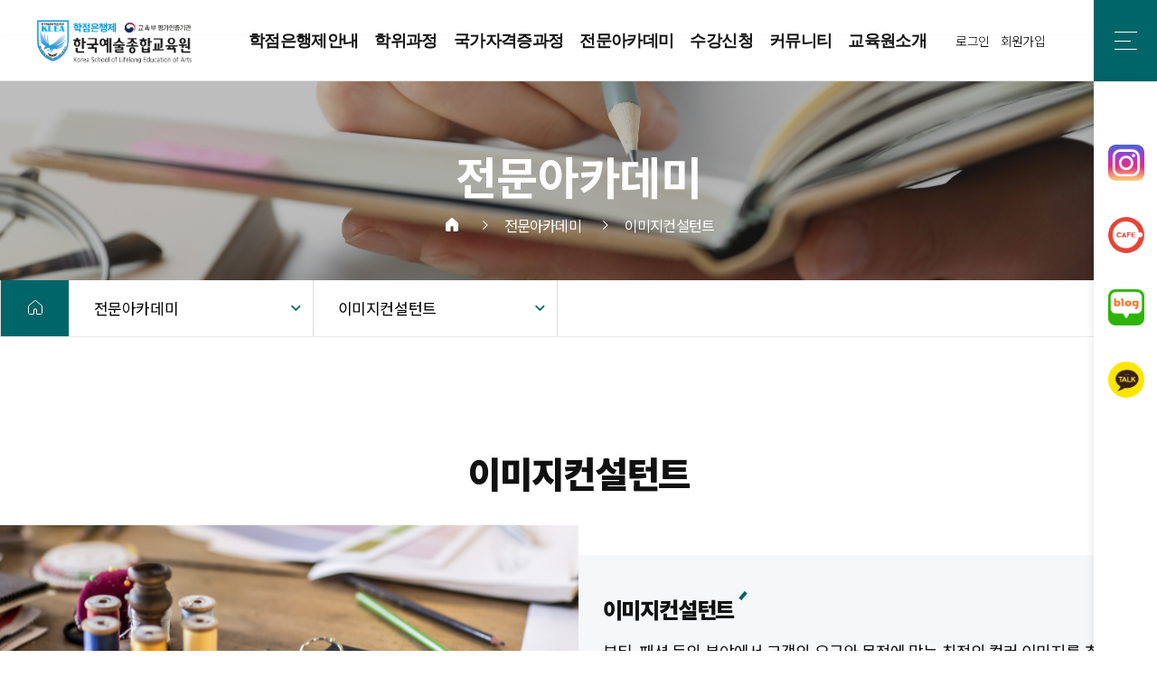

--- FILE ---
content_type: text/html; charset=UTF-8
request_url: http://kbda.or.kr/?contentId=2e5632acecd561ff46cf19a741aaa9c5
body_size: 55758
content:
<!doctype html>
<html lang="ko">
<head>
<meta charset="utf-8" />
<meta http-equiv="X-UA-Compatible" content="IE=edge" />
<meta name="viewport" content="width=device-width, initial-scale=1.0, minimum-scale=1.0, maximum-scale=2.0, user-scalable=yes" />
<meta name="format-detection" content="telephone=no, address=no, email=no" />
<meta name="Author" content="학점은행제 한국예술종합교육원 | http://kbda.or.kr/" />
<meta name="Keywords" content="학점은행제 한국예술종합교육원" />
<meta name="Description" content="미용사종합면허증/사회복지사/평생교육사/청소년지도사" />
<meta name="naver-site-verification" content="네이버 인증키" />
<meta property="og:type" content="website" />
<meta property="og:title" content="학점은행제 한국예술종합교육원 &gt; 전문아카데미 &gt; 이미지컨설턴트" />
<meta property="og:image" content="http://kbda.or.kr/diam/web/data/common/20230120114723_8a403c57a1e4e9771403dbd44f629a72.jpg" />
<meta property="og:url" content="http://kbda.or.kr/?contentId=2e5632acecd561ff46cf19a741aaa9c5" />
<meta property="og:description" content="미용사종합면허증/사회복지사/평생교육사/청소년지도사" />
<meta name="Generator" content="iCMS Builder 1.4.2" />
<meta name="Publisher" content="디자인아이엠" />
<title>학점은행제 한국예술종합교육원 &gt; 전문아카데미 &gt; 이미지컨설턴트</title>
<link rel="home" href="/" />
<link rel="canonical" href="http://kbda.or.kr" />
<link rel="shortcut icon" href="/favicon.ico" />
<link rel="preconnect" href="https://fonts.googleapis.com" />
<link rel="preconnect" href="https://fonts.gstatic.com/" crossorigin />
<link rel="stylesheet" href="https://fonts.googleapis.com/icon?family=Material+Icons&display=block" />
<link rel="stylesheet" href="https://fonts.googleapis.com/css2?family=Noto+Sans+KR:wght@100;300;400;500;700;900&display=swap" />
<link rel="stylesheet" href="https://fonts.googleapis.com/css2?family=Bodoni+Moda:ital,opsz,wght@0,6..96,400;0,6..96,500;0,6..96,600;0,6..96,700;0,6..96,800;0,6..96,900;1,6..96,400;1,6..96,500;1,6..96,600;1,6..96,700;1,6..96,800;1,6..96,900&display=swap">
<link rel="stylesheet" href="https://fonts.googleapis.com/css2?family=Poppins:ital,wght@0,100;0,200;0,300;0,400;0,500;0,600;0,700;0,800;0,900;1,100;1,200;1,300;1,400;1,500;1,600;1,700;1,800;1,900&display=swap">
<link rel="stylesheet" href="https://fonts.googleapis.com/css2?family=Play:wght@400;700&display=swap">
<link rel="stylesheet" href="http://kbda.or.kr/diam/web/common/css/animate.css" />
<link rel="stylesheet" href="http://kbda.or.kr/diam/web/common/css/spinkit.css" />
<link rel="stylesheet" href="http://kbda.or.kr/diam/web/plugin/font-awesome-5.15.3/css/all.min.css" />
<link rel="stylesheet" href="http://kbda.or.kr/diam/web/plugin/font-awesome-4.7.0/css/font-awesome.min.css" />
<link rel="stylesheet" href="http://kbda.or.kr/diam/web/plugin/jquery-ui-1.13.2/jquery-ui.min.css" />
<link rel="stylesheet" href="http://kbda.or.kr/diam/web/plugin/bootstrap-4.6.0/css/bootstrap.min.css" />
<link rel="stylesheet" href="http://kbda.or.kr/diam/web/plugin/swiper-5.4.5/swiper.min.css" />
<link rel="stylesheet" href="http://kbda.or.kr/diam/web/plugin/jquery-scroltable/jquery.scroltable.min.css" />
<link rel="stylesheet" href="http://kbda.or.kr/diam/web/plugin/fonts/GmarketSans/gmarketsans.css" />
<link rel="stylesheet" href="http://kbda.or.kr/diam/web/plugin/fonts/Diam/diam.css" />
<link rel="stylesheet" href="http://kbda.or.kr/diam/web/common/css/common.css?1721889150" />
<link rel="stylesheet" href="http://kbda.or.kr/diam/web/thema/basic/css/base.css?1681801479" />
<link rel="stylesheet" href="http://kbda.or.kr/diam/web/thema/basic/css/diam.css?1740719086" />
<link rel="stylesheet" href="http://kbda.or.kr/diam/web/thema/basic/css/page.css?1677739702" />
<link rel="stylesheet" href="http://kbda.or.kr/diam/web/thema/basic/css/acbs.css?1677119342" />
<script>
var web_url         = "http://kbda.or.kr/diam/web/";
var lib_url         = "http://kbda.or.kr/diam/web/lib/";
var login_url       = "http://kbda.or.kr/diam/web/base/login/";
var board_url       = "http://kbda.or.kr/diam/web/base/board/";
var member_url      = "http://kbda.or.kr/diam/web/base/member/";
var web_data_url    = "http://kbda.or.kr/diam/web/data/";
var prgm_url        = "http://kbda.or.kr/diam/web/program/";
var layout_path     = "./thema/basic/";
var content_id      = "2e5632acecd561ff46cf19a741aaa9c5";
</script>
<script src="http://kbda.or.kr/diam/web/common/js/jquery-1.12.4.min.js"></script>
<script src="http://kbda.or.kr/diam/web/common/js/jquery-migrate-1.4.1.min.js"></script>
<script src="http://kbda.or.kr/diam/web/common/js/jquery.cookie.js"></script>
<script src="http://kbda.or.kr/diam/web/common/js/jquery.form.min.js"></script>
<script src="http://kbda.or.kr/diam/web/common/js/placeholders.min.js"></script>
<script src="http://kbda.or.kr/diam/web/plugin/jquery-ui-1.13.2/jquery-ui.min.js"></script>
<script src="http://kbda.or.kr/diam/web/plugin/jquery-ui-1.13.2/jquery-ui-datepicker.set.defaults.js"></script>
<script src="http://kbda.or.kr/diam/web/plugin/bootstrap-4.6.0/js/popper.min.js"></script>
<script src="http://kbda.or.kr/diam/web/plugin/bootstrap-4.6.0/js/bootstrap.min.js"></script>
<script src="http://kbda.or.kr/diam/web/plugin/swiper-5.4.5/swiper.min.js"></script>
<script src="http://kbda.or.kr/diam/web/plugin/swiper-5.4.5/swiper-animation.umd.min.js"></script>
<script src="http://kbda.or.kr/diam/web/plugin/jquery-mask/jquery.mask.min.js"></script>
<script src="http://kbda.or.kr/diam/web/plugin/jquery-mask/jquery.mask.opt.js"></script>
<script src="http://kbda.or.kr/diam/web/plugin/jquery-validation-1.19.5/jquery.validate.min.js"></script>
<script src="http://kbda.or.kr/diam/web/plugin/jquery-validation-1.19.5/jquery.validate.opt.js?1676648295"></script>
<script src="http://kbda.or.kr/diam/web/plugin/jquery-scroltable/jquery.scroltable.min.js"></script>
<script src="http://kbda.or.kr/diam/web/plugin/jquery-scrolla/js/jquery.scrolla.min.js"></script>
<script src="http://kbda.or.kr/diam/web/common/js/common.js?1676650305"></script>
<script src="http://kbda.or.kr/diam/web/thema/basic/js/base.js?1676262223"></script>
<script src="http://kbda.or.kr/diam/web/thema/basic/js/diam.js?1676034121"></script>
<script src="http://kbda.or.kr/diam/web/thema/basic/js/page.js?1676027017"></script>
</head>
<body id="contentId-2e5632acecd561ff46cf19a741aaa9c5" class="content-type-page">
<div id="root">
<header id="hd">
    <h1 id="h1">학점은행제 한국예술종합교육원</h1>
    <div id="skip_to_container"><a href="#container">본문 바로가기</a></div>
    <div id="header_top_banner"></div>
    <div id="hd_wrap">
        <div id="hd_logo">
            <a class="hd_logo_bk" href="http://kbda.or.kr"><img src="http://kbda.or.kr/diam/web/data/common/20230302134439_be851ad5c73b333d0913998fca29bf0a.png?1677732279" alt="한국예술종합학교교육원주식회사" /></a>
            <a class="hd_logo_wt" href="http://kbda.or.kr"><img src="http://kbda.or.kr/diam/web/data/common/20230302134512_99ddae6ea0b9a23b0d546ca51c228e6c.png?1677732312" alt="한국예술종합학교교육원주식회사" /></a>        </div>
        <div id="hd_home">
            <ul>
                <li>
                    <a href="http://kbda.or.kr" class="home">
                        <i class="material-icons">home</i>
                    </a>
                </li>
                <li>
                    <a href="http://kbda.or.kr" class="bookmark">
                        <i class="material-icons">bookmark</i>
                    </a>
                </li>
            </ul>
        </div>
        <div id="hd_user">
            <ul>
                                    <li><a href="?contentId=18bdf223e17d2a208cdf2c4b40da3644">로그인</a></li>
                    <li><a href="?contentId=15461dc18a6afa88a46ecfdd303ccd79">회원가입</a></li>
                            </ul>
        </div>
        <div id="hd_navbar"></div>
        <div id="hd_etcbar"></div>
        <div id="hd_contact">
            <ul>
                                <li>
                    <a class="unit-group" href="tel:062-223-1505">
                        <i class="unit-stamp fa fa-fw fa-phone" aria-hidden="true"></i>
                        <span class="unit-label">Call</span>
                        <span class="unit-field">062-223-1505</span>
                    </a>
                </li>
                                                <li>
                    <a class="unit-group" href="mailto:kbdalove@hanmail.net">
                        <i class="unit-stamp fa fa-fw fa-envelope-o" aria-hidden="true"></i>
                        <span class="unit-label">Mail</span>
                        <span class="unit-field">kbdalove@hanmail.net</span>
                    </a>
                </li>
                            </ul>
        </div>
        <div id="hd_search">
            <div class="hd_search">
                <form onsubmit="return false" class="form-inline">
                    <div class="form-group m-0">
                        <label for="sch_stx" class="sr-only">검색어</label>
                        <input type="text" name="stx" id="sch_stx" maxlength="20" class="form-control" placeholder="검색어를 입력하세요." />
                    </div>
                    <button type="submit" id="sch_submit" class="btn btn-outline-secondary ml-1">
                        <i class="fa fa-fw fa-search" aria-hidden="true"></i>
                        <span class="sr-only">검색</span>
                    </button>
                    <button type="button" id="sch_search" class="btn btn-outline-secondary ml-1">
                        <i class="fa fa-fw fa-search" aria-hidden="true"></i>
                        <span class="sr-only">열기</span>
                    </button>
                </form>
            </div>
        </div>
        <div id="hd_button">
            <ul>
                <li>
                    <button type="button" class="hd_button_search">
                        <i class="fa fa-fw fa-lg fa fa-search" aria-hidden="true"></i>
                        <span class="sr-only">검색 열기</span>
                    </button>
                </li>
                <li>
                    <button type="button" class="hd_button_navbar" data-toggle="sitemap">
                        <i class="fa fa-fw fa-lg fa fa-sitemap" aria-hidden="true"></i>
                        <span class="sr-only">사이트맵 열기</span>
                    </button>
                </li>
            </ul>
        </div>
        <div id="hd_gadget">
            <ul class="hd_gadget">
                <li class="hd_gadget_member">
                    <button type="button" class="hd_gadget_btn hd_gadget_member_btn">회원</button>
                    <ul class="hd_gadget_obj hd_gadget_member_obj">
                                                    <li><a href="?contentId=18bdf223e17d2a208cdf2c4b40da3644">로그인</a></li>
                            <li><a href="?contentId=15461dc18a6afa88a46ecfdd303ccd79">회원가입</a></li>
                                            </ul>
                </li>
                <li class="hd_gadget_search">
                    <button type="button" class="hd_gadget_btn hd_gadget_search_btn">검색</button>
                    <div class="hd_gadget_obj hd_gadget_search_obj">
                        <div class="unified-search">
                            <label><input type="text" class="unified-search-keyword" placeholder="검색어를 입력하세요." /></label>
                            <button class="unified-search-submit">검색</button>
                        </div>
                    </div>
                </li>
            </ul>
        </div>
        <div id="hd_mapper">
            <button type="button" data-toggle="sitemap">
                <span class="sr-only">사이트맵 열기</span>
                <ul><li></li><li></li><li></li></ul>
            </button>
            <div class="inside">
                <h5 class="sr-only">한국예술종합학교교육원주식회사 SNS</h5>
                <ul class="social">
                    <li>
                        <a rel="noopener noreferrer" target="_blank" href="https://www.instagram.com/hyg_edu/" class="social_instagram">
                            <strong class="sr-only">한국예술종합학교교육원주식회사</strong> <span>인스타그램</span>
                        </a>
                    </li>
                    <li>
                        <a rel="noopener noreferrer" target="_blank" href="https://cafe.daum.net/kbdalove" class="social_daumcafe">
                            <strong class="sr-only">한국예술종합학교교육원주식회사</strong> <span>다음 카페</span>
                        </a>
                    </li>
                    <!--<li>
                        <a rel="noopener noreferrer" target="_blank" href="https://band.us/band/77249905" class="social_band">
                            <strong class="sr-only">한국예술종합학교교육원주식회사</strong> <span>밴드</span>
                        </a>
                    </li>-->
                    <li>
                        <a rel="noopener noreferrer" target="_blank" href="https://blog.naver.com/kbdalove" class="social_naverblog">
                           <strong class="sr-only">한국예술종합학교교육원주식회사</strong> <span>네이버 블로그</span>
                        </a>
                    </li>
					<li>
                        <a rel="noopener noreferrer" target="_blank" href="https://pf.kakao.com/_ZUPLG" class="social_kakao">
                            <strong class="sr-only">한국예술종합학교교육원주식회사</strong> <span>카카오</span>
                        </a>
                    </li>
                </ul>
            </div>
        </div>
        <div id="hd_toggle">
            <button type="button" class="offcanvas-toggle" data-toggle="offcanvas" data-target="#off">
                <span class="sr-only">Toggle navigation</span>
                <span>
                    <span class="icon-bar"></span>
                    <span class="icon-bar"></span>
                    <span class="icon-bar"></span>
                </span>
            </button>
        </div>
    </div>
</header>
<!--네이버 애널리틱스로 방문자 분석-->
<script type="text/javascript" src="//wcs.naver.net/wcslog.js"></script>
<script type="text/javascript">
if(!wcs_add) var wcs_add = {};
wcs_add["wa"] = "235ecbc87024fc";
if(window.wcs) {
  wcs_do();
}
</script>
<div id="gnb" class="">
    <div id="gnb_wrap">
        <h2 id="gnb_heading" class="sr-only">Menu</h2>
        <div id="gnb_container">
            <ul id="gnb_1dul"><li class="gnb_1dli gnb_1dli_family "><a href="?contentId=671461deb85bde9dc11180736a77033f" class="gnb_1da" target="_self">학점은행제안내</a><ul class="gnb_2dul"><li class="gnb_2dli   "><a href="?contentId=671461deb85bde9dc11180736a77033f" class="gnb_2da" target="_self">제도소개</a></li><li class="gnb_2dli   "><a href="?contentId=411dd9655473efc69416bde0fd83ff5a" class="gnb_2da" target="_self">학사지침</a></li></ul></li><li class="gnb_1dli gnb_1dli_family "><a href="?contentId=95614f854b5d051036f44bdee1503c39" class="gnb_1da" target="_self">학위과정</a><ul class="gnb_2dul"><li class="gnb_2dli   "><a href="?contentId=748e05000609176388a4b02074b69b00" class="gnb_2da" target="_self">뷰티미용과정</a></li><li class="gnb_2dli   "><a href="?contentId=2ae1270c816d15701126161c8d3df78d" class="gnb_2da" target="_self">사회복지과정</a></li><li class="gnb_2dli   "><a href="?contentId=95614f854b5d051036f44bdee1503c39" class="gnb_2da" target="_self">관광경영과정</a></li><li class="gnb_2dli   "><a href="?contentId=b94aac2767acd8860d6d8a22c2d9fd48" class="gnb_2da" target="_self">호텔경영과정</a></li></ul></li><li class="gnb_1dli gnb_1dli_family "><a href="?contentId=ff71718bc05614a8ac065ccee6ac3642" class="gnb_1da" target="_self">국가자격증과정</a><ul class="gnb_2dul"><li class="gnb_2dli   "><a href="?contentId=afaefec678aea9eb03bc8daa8a4474a1" class="gnb_2da" target="_self">미용사종합면허증</a></li><li class="gnb_2dli   "><a href="?contentId=a8bd8be38e29e93aac448948f63d12ba" class="gnb_2da" target="_self">사회복지사 2급·건강가정사</a></li><li class="gnb_2dli   "><a href="?contentId=aff845dfe951bb0e4a2660f12b8d01db" class="gnb_2da" target="_self">청소년지도사 2급</a></li><li class="gnb_2dli   "><a href="?contentId=ce09cdf2a53811a82e239fd75a318a29" class="gnb_2da" target="_self">평생교육사 2급</a></li><li class="gnb_2dli   "><a href="?contentId=ff71718bc05614a8ac065ccee6ac3642" class="gnb_2da" target="_self">국내여행안내사·호텔서비스사</a></li></ul></li><li class="gnb_1dli gnb_1dli_family gnb_1dli_active"><a href="?contentId=b809ca22ef2afcf3f8ef6b09a3cab23e" class="gnb_1da" target="_self">전문아카데미</a><ul class="gnb_2dul"><li class="gnb_2dli   "><a href="?contentId=e3980a69575f6ae7f3ecc78dea44d4d5" class="gnb_2da" target="_self">심리상담사</a></li><li class="gnb_2dli   "><a href="?contentId=adb42523ae46611bfb87d95a0562f7b8" class="gnb_2da" target="_self">음악심리상담지도사</a></li><li class="gnb_2dli   "><a href="?contentId=8cd69f8ba038d3f939c804134aba7ced" class="gnb_2da" target="_self">방과후학교지도자</a></li><li class="gnb_2dli   "><a href="?contentId=879aaa811f718b8d328045769e5e3539" class="gnb_2da" target="_self">직업진로상담사</a></li><li class="gnb_2dli   "><a href="?contentId=1942d44ad8c504ea1abc3e71cc22c851" class="gnb_2da" target="_self">웰다잉통합지도사</a></li><li class="gnb_2dli   "><a href="?contentId=900d0d8c70c93fd14ed7e5116a728748" class="gnb_2da" target="_self">모델지도사</a></li><li class="gnb_2dli   "><a href="?contentId=3340444f560cb5b723c798fff16320a2" class="gnb_2da" target="_self">퍼퓸디자이너</a></li><li class="gnb_2dli   "><a href="?contentId=0df4641c21a3ef48f83fb4f195f48811" class="gnb_2da" target="_self">아로마지도사</a></li><li class="gnb_2dli  gnb_2dli_active "><a href="?contentId=2e5632acecd561ff46cf19a741aaa9c5" class="gnb_2da" target="_self">이미지컨설턴트</a></li><li class="gnb_2dli   "><a href="?contentId=9b8f8251dffc8bcc0612c45c6370f405" class="gnb_2da" target="_self">네일코디네이터</a></li><li class="gnb_2dli   "><a href="?contentId=b809ca22ef2afcf3f8ef6b09a3cab23e" class="gnb_2da" target="_self">두피모발관리상담사</a></li></ul></li><li class="gnb_1dli gnb_1dli_family "><a href="?contentId=ed96b1f8cee453e7bbe56dfded7e96f1" class="gnb_1da" target="_self">수강신청</a><ul class="gnb_2dul"><li class="gnb_2dli   "><a href="?contentId=ed96b1f8cee453e7bbe56dfded7e96f1" class="gnb_2da" target="_self">모집요강</a></li><li class="gnb_2dli   "><a href="?contentId=72605ca2a17052e690296d549b56717d" class="gnb_2da" target="_self">원서접수</a></li><li class="gnb_2dli   "><a href="?contentId=8733269f5d07d2ec10bb0ba03fb6ced6" class="gnb_2da" target="_self">평가인정받은과목</a></li></ul></li><li class="gnb_1dli gnb_1dli_family "><a href="?contentId=eccbc87e4b5ce2fe28308fd9f2a7baf3" class="gnb_1da" target="_self">커뮤니티</a><ul class="gnb_2dul"><li class="gnb_2dli   "><a href="?contentId=eccbc87e4b5ce2fe28308fd9f2a7baf3" class="gnb_2da" target="_self">공지사항</a></li><li class="gnb_2dli   "><a href="?contentId=a87ff679a2f3e71d9181a67b7542122c" class="gnb_2da" target="_self">뉴스정보</a></li><li class="gnb_2dli   "><a href="?contentId=e4da3b7fbbce2345d7772b0674a318d5" class="gnb_2da" target="_self">갤러리</a></li><li class="gnb_2dli   "><a href="?contentId=1679091c5a880faf6fb5e6087eb1b2dc" class="gnb_2da" target="_self">게시판</a></li><li class="gnb_2dli   "><a href="?contentId=e8c841fec66676d5d6e7dcd6de4bb791" class="gnb_2da" target="_self">대관업무</a></li><li class="gnb_2dli   "><a href="?contentId=2fb794cabfba5c351dcd0c71a643727f" class="gnb_2da" target="_self">FAQ</a></li></ul></li><li class="gnb_1dli gnb_1dli_family "><a href="?contentId=ebf565ff50736be1135f1b098da407ff" class="gnb_1da" target="_self">교육원소개</a><ul class="gnb_2dul"><li class="gnb_2dli   "><a href="?contentId=ebf565ff50736be1135f1b098da407ff" class="gnb_2da" target="_self">인사말</a></li><li class="gnb_2dli   "><a href="?contentId=29bed14ca7e37679439e8de89f40891f" class="gnb_2da" target="_self">연혁</a></li><li class="gnb_2dli   "><a href="?contentId=1a58bc7020368daee05927bb899c64a6" class="gnb_2da" target="_self">조직도</a></li><li class="gnb_2dli   "><a href="?contentId=e80188334ba9ba392d6d197956753c71" class="gnb_2da" target="_self">교수진소개</a></li><li class="gnb_2dli   "><a href="?contentId=d948e87351f2405bd9c7af1f6a93bb1f" class="gnb_2da" target="_self">찾아오시는 길</a></li></ul></li></ul>        </div>
    </div>
</div>

<div id="off" class="">
    <div id="off_wrap">
        <h2 id="off_heading" class="">
            <a class="hd_logo_bk" href="http://kbda.or.kr"><img src="http://kbda.or.kr/diam/web/data/common/20230302134439_be851ad5c73b333d0913998fca29bf0a.png?1677732279" alt="한국예술종합학교교육원주식회사" /></a>
            <a class="hd_logo_wt" href="http://kbda.or.kr"><img src="http://kbda.or.kr/diam/web/data/common/20230302134512_99ddae6ea0b9a23b0d546ca51c228e6c.png?1677732312" alt="한국예술종합학교교육원주식회사" /></a>        </h2>
        <div id="off_container">
            <ul id="off_member">
                                    <li><a href="?contentId=18bdf223e17d2a208cdf2c4b40da3644">로그인</a></li>
                    <li><a href="?contentId=15461dc18a6afa88a46ecfdd303ccd79">회원가입</a></li>
                            </ul>
            <div id="off_search">
                <div class="unified-search">
                    <label><input type="text" class="unified-search-keyword" placeholder="검색어를 입력하세요." /></label>
                    <button class="unified-search-submit">검색</button>
                </div>
            </div>
            <ul id="off_1dul"><li class="off_1dli off_1dli_family "><a href="?contentId=671461deb85bde9dc11180736a77033f" class="off_1da" target="_self">학점은행제안내</a><ul class="off_2dul"><li class="off_2dli   "><a href="?contentId=671461deb85bde9dc11180736a77033f" class="off_2da" target="_self">제도소개</a></li><li class="off_2dli   "><a href="?contentId=411dd9655473efc69416bde0fd83ff5a" class="off_2da" target="_self">학사지침</a></li></ul></li><li class="off_1dli off_1dli_family "><a href="?contentId=95614f854b5d051036f44bdee1503c39" class="off_1da" target="_self">학위과정</a><ul class="off_2dul"><li class="off_2dli   "><a href="?contentId=748e05000609176388a4b02074b69b00" class="off_2da" target="_self">뷰티미용과정</a></li><li class="off_2dli   "><a href="?contentId=2ae1270c816d15701126161c8d3df78d" class="off_2da" target="_self">사회복지과정</a></li><li class="off_2dli   "><a href="?contentId=95614f854b5d051036f44bdee1503c39" class="off_2da" target="_self">관광경영과정</a></li><li class="off_2dli   "><a href="?contentId=b94aac2767acd8860d6d8a22c2d9fd48" class="off_2da" target="_self">호텔경영과정</a></li></ul></li><li class="off_1dli off_1dli_family "><a href="?contentId=ff71718bc05614a8ac065ccee6ac3642" class="off_1da" target="_self">국가자격증과정</a><ul class="off_2dul"><li class="off_2dli   "><a href="?contentId=afaefec678aea9eb03bc8daa8a4474a1" class="off_2da" target="_self">미용사종합면허증</a></li><li class="off_2dli   "><a href="?contentId=a8bd8be38e29e93aac448948f63d12ba" class="off_2da" target="_self">사회복지사 2급·건강가정사</a></li><li class="off_2dli   "><a href="?contentId=aff845dfe951bb0e4a2660f12b8d01db" class="off_2da" target="_self">청소년지도사 2급</a></li><li class="off_2dli   "><a href="?contentId=ce09cdf2a53811a82e239fd75a318a29" class="off_2da" target="_self">평생교육사 2급</a></li><li class="off_2dli   "><a href="?contentId=ff71718bc05614a8ac065ccee6ac3642" class="off_2da" target="_self">국내여행안내사·호텔서비스사</a></li></ul></li><li class="off_1dli off_1dli_family off_1dli_active"><a href="?contentId=b809ca22ef2afcf3f8ef6b09a3cab23e" class="off_1da" target="_self">전문아카데미</a><ul class="off_2dul"><li class="off_2dli   "><a href="?contentId=e3980a69575f6ae7f3ecc78dea44d4d5" class="off_2da" target="_self">심리상담사</a></li><li class="off_2dli   "><a href="?contentId=adb42523ae46611bfb87d95a0562f7b8" class="off_2da" target="_self">음악심리상담지도사</a></li><li class="off_2dli   "><a href="?contentId=8cd69f8ba038d3f939c804134aba7ced" class="off_2da" target="_self">방과후학교지도자</a></li><li class="off_2dli   "><a href="?contentId=879aaa811f718b8d328045769e5e3539" class="off_2da" target="_self">직업진로상담사</a></li><li class="off_2dli   "><a href="?contentId=1942d44ad8c504ea1abc3e71cc22c851" class="off_2da" target="_self">웰다잉통합지도사</a></li><li class="off_2dli   "><a href="?contentId=900d0d8c70c93fd14ed7e5116a728748" class="off_2da" target="_self">모델지도사</a></li><li class="off_2dli   "><a href="?contentId=3340444f560cb5b723c798fff16320a2" class="off_2da" target="_self">퍼퓸디자이너</a></li><li class="off_2dli   "><a href="?contentId=0df4641c21a3ef48f83fb4f195f48811" class="off_2da" target="_self">아로마지도사</a></li><li class="off_2dli  off_2dli_active "><a href="?contentId=2e5632acecd561ff46cf19a741aaa9c5" class="off_2da" target="_self">이미지컨설턴트</a></li><li class="off_2dli   "><a href="?contentId=9b8f8251dffc8bcc0612c45c6370f405" class="off_2da" target="_self">네일코디네이터</a></li><li class="off_2dli   "><a href="?contentId=b809ca22ef2afcf3f8ef6b09a3cab23e" class="off_2da" target="_self">두피모발관리상담사</a></li></ul></li><li class="off_1dli off_1dli_family "><a href="?contentId=ed96b1f8cee453e7bbe56dfded7e96f1" class="off_1da" target="_self">수강신청</a><ul class="off_2dul"><li class="off_2dli   "><a href="?contentId=ed96b1f8cee453e7bbe56dfded7e96f1" class="off_2da" target="_self">모집요강</a></li><li class="off_2dli   "><a href="?contentId=72605ca2a17052e690296d549b56717d" class="off_2da" target="_self">원서접수</a></li><li class="off_2dli   "><a href="?contentId=8733269f5d07d2ec10bb0ba03fb6ced6" class="off_2da" target="_self">평가인정받은과목</a></li></ul></li><li class="off_1dli off_1dli_family "><a href="?contentId=eccbc87e4b5ce2fe28308fd9f2a7baf3" class="off_1da" target="_self">커뮤니티</a><ul class="off_2dul"><li class="off_2dli   "><a href="?contentId=eccbc87e4b5ce2fe28308fd9f2a7baf3" class="off_2da" target="_self">공지사항</a></li><li class="off_2dli   "><a href="?contentId=a87ff679a2f3e71d9181a67b7542122c" class="off_2da" target="_self">뉴스정보</a></li><li class="off_2dli   "><a href="?contentId=e4da3b7fbbce2345d7772b0674a318d5" class="off_2da" target="_self">갤러리</a></li><li class="off_2dli   "><a href="?contentId=1679091c5a880faf6fb5e6087eb1b2dc" class="off_2da" target="_self">게시판</a></li><li class="off_2dli   "><a href="?contentId=e8c841fec66676d5d6e7dcd6de4bb791" class="off_2da" target="_self">대관업무</a></li><li class="off_2dli   "><a href="?contentId=2fb794cabfba5c351dcd0c71a643727f" class="off_2da" target="_self">FAQ</a></li></ul></li><li class="off_1dli off_1dli_family "><a href="?contentId=ebf565ff50736be1135f1b098da407ff" class="off_1da" target="_self">교육원소개</a><ul class="off_2dul"><li class="off_2dli   "><a href="?contentId=ebf565ff50736be1135f1b098da407ff" class="off_2da" target="_self">인사말</a></li><li class="off_2dli   "><a href="?contentId=29bed14ca7e37679439e8de89f40891f" class="off_2da" target="_self">연혁</a></li><li class="off_2dli   "><a href="?contentId=1a58bc7020368daee05927bb899c64a6" class="off_2da" target="_self">조직도</a></li><li class="off_2dli   "><a href="?contentId=e80188334ba9ba392d6d197956753c71" class="off_2da" target="_self">교수진소개</a></li><li class="off_2dli   "><a href="?contentId=d948e87351f2405bd9c7af1f6a93bb1f" class="off_2da" target="_self">찾아오시는 길</a></li></ul></li></ul>        </div>
    </div>
</div>

<div id="pop">
    <div id="pop_wrap">
  
    </div>
</div>

<div id="vis">
    <div id="vis_wrap">
        <div class="titler" id="titler" style="background-image: url(http://kbda.or.kr/diam/web/thema/basic/images/title/00.jpg?1674179785);"><h2 class="leader">전문아카데미</h2><div class="helper">고객의 만족을 위해 도전을 멈추지 않는 한국예술종합학교교육원주식회사입니다.</div><div class="segment"><ul><li><a href="http://kbda.or.kr">Home</a></li><li><a href="?contentId=b809ca22ef2afcf3f8ef6b09a3cab23e">전문아카데미</a></li><li><a href="?contentId=2e5632acecd561ff46cf19a741aaa9c5">이미지컨설턴트</a></li></ul></div></div><div class="menutab"><div class="dep-wrap"><div class="home"><a href="http://kbda.or.kr" title="메인 페이지로 이동"><span class="sr-only">홈</span></a></div><div class="dep1"><h3>전문아카데미<i class="di di-arr-bot"></i></h3><ul><li class=""><a href="?contentId=671461deb85bde9dc11180736a77033f" target="_self">학점은행제안내</a></li><li class=""><a href="?contentId=95614f854b5d051036f44bdee1503c39" target="_self">학위과정</a></li><li class=""><a href="?contentId=ff71718bc05614a8ac065ccee6ac3642" target="_self">국가자격증과정</a></li><li class="on"><a href="?contentId=b809ca22ef2afcf3f8ef6b09a3cab23e" target="_self">전문아카데미</a></li><li class=""><a href="?contentId=ed96b1f8cee453e7bbe56dfded7e96f1" target="_self">수강신청</a></li><li class=""><a href="?contentId=eccbc87e4b5ce2fe28308fd9f2a7baf3" target="_self">커뮤니티</a></li><li class=""><a href="?contentId=ebf565ff50736be1135f1b098da407ff" target="_self">교육원소개</a></li></ul></div><div class="dep2"><h3>이미지컨설턴트<i class="di di-arr-bot"></i></h3><ul><li class=""><a href="?contentId=e3980a69575f6ae7f3ecc78dea44d4d5" target="_self">심리상담사</a></li><li class=""><a href="?contentId=adb42523ae46611bfb87d95a0562f7b8" target="_self">음악심리상담지도사</a></li><li class=""><a href="?contentId=8cd69f8ba038d3f939c804134aba7ced" target="_self">방과후학교지도자</a></li><li class=""><a href="?contentId=879aaa811f718b8d328045769e5e3539" target="_self">직업진로상담사</a></li><li class=""><a href="?contentId=1942d44ad8c504ea1abc3e71cc22c851" target="_self">웰다잉통합지도사</a></li><li class=""><a href="?contentId=900d0d8c70c93fd14ed7e5116a728748" target="_self">모델지도사</a></li><li class=""><a href="?contentId=3340444f560cb5b723c798fff16320a2" target="_self">퍼퓸디자이너</a></li><li class=""><a href="?contentId=0df4641c21a3ef48f83fb4f195f48811" target="_self">아로마지도사</a></li><li class="on"><a href="?contentId=2e5632acecd561ff46cf19a741aaa9c5" target="_self">이미지컨설턴트</a></li><li class=""><a href="?contentId=9b8f8251dffc8bcc0612c45c6370f405" target="_self">네일코디네이터</a></li><li class=""><a href="?contentId=b809ca22ef2afcf3f8ef6b09a3cab23e" target="_self">두피모발관리상담사</a></li></ul></div></div></div>    </div>
</div>

<hr />

<main id="main">
<div id="container">
<div class="contentMenu" id="contentMenu"><h3>전문아카데미</h3><ul><li class="  "><a href="?contentId=e3980a69575f6ae7f3ecc78dea44d4d5" target="_self">심리상담사</a></li><li class="  "><a href="?contentId=adb42523ae46611bfb87d95a0562f7b8" target="_self">음악심리상담지도사</a></li><li class="  "><a href="?contentId=8cd69f8ba038d3f939c804134aba7ced" target="_self">방과후학교지도자</a></li><li class="  "><a href="?contentId=879aaa811f718b8d328045769e5e3539" target="_self">직업진로상담사</a></li><li class="  "><a href="?contentId=1942d44ad8c504ea1abc3e71cc22c851" target="_self">웰다잉통합지도사</a></li><li class="  "><a href="?contentId=900d0d8c70c93fd14ed7e5116a728748" target="_self">모델지도사</a></li><li class="  "><a href="?contentId=3340444f560cb5b723c798fff16320a2" target="_self">퍼퓸디자이너</a></li><li class="  "><a href="?contentId=0df4641c21a3ef48f83fb4f195f48811" target="_self">아로마지도사</a></li><li class="on  "><a href="?contentId=2e5632acecd561ff46cf19a741aaa9c5" target="_self">이미지컨설턴트</a></li><li class="  "><a href="?contentId=9b8f8251dffc8bcc0612c45c6370f405" target="_self">네일코디네이터</a></li><li class="  "><a href="?contentId=b809ca22ef2afcf3f8ef6b09a3cab23e" target="_self">두피모발관리상담사</a></li></ul></div><div class="contentWrap" id="contentWrap"><div class="heading"><h3>이미지컨설턴트</h3></div><div class="contentContainer" id="contentContainer">
<!-- 2e5632acecd561ff46cf19a741aaa9c5 -->
<!-- <div class="text-center">
    <img class="d-block m-auto" src="/diam/web/common/images/pageReady.png" alt="페이지 준비중" />
</div> -->
<div class="academy academy_consultant">
    <div class="intro-box02 mb60">
        <div class="intro-img">
             <img src="http://kbda.or.kr/diam/web/thema/basic/images/pages/academy06.png" alt="" class="w-100">
        </div>
        <!-- //.intro-img -->

        <div class="intro-info">
            <h5 class="title_5">이미지컨설턴트</h5>
            <p>뷰티, 패션 등의 분야에서 고객의 요구와 목적에 맞는 최적의 컬러 이미지를 추출해 고객의 아이덴티티를 효과적으로 표현하기 위한 활용을 지원하는 이미지 전문가</p>
        </div>
        <!-- //.intro-info -->
    </div>
    <div class="tablebox">
        <table class="table-style sm h-thCenter b-thCenter b-tdCenter mb35"> 
            <caption>이미지컨설턴트 과정의 (교육시간,교육목적,특징 및 수강대상,수강내용, 수강료)를 나타내는 표</caption>
             <colgroup> 
                    
                    <col style="width: 20%"/> 
                    <col style="width: 80%"/> 
                </colgroup> 
            <thead>
                <tr>
                    <th scope="col">구분</th>
                    <th scope="col">내용</th>
                </tr>
            </thead>
            <tbody>
                <tr>
                    <td>주무부처(등록번호)</td>
                    <td class="txt_left"> 
                        <ul class="ul-dotted">
                            <li>산업통상자원부(2014-3751)</li>
                        </ul>
                    </td>
                </tr>
                <tr>
                    <td>교육시간</td>
                    <td class="txt_left">
                        <ul class="ul-dotted">
                            <!-- <li>주1회(3시간)</li>
                            <li>총 5주(15h)</li> -->
                            <li>별도 공지</li>
                            <li>교육과정 단계별 진행 가능</li>
                            <li>그룹별 교육운영 가능</li>
                        </ul>
                    </td>
                </tr>
                <tr>
                    <td>과정목적</td>
                    <td class="txt_left">
                        <ul class="ul-dotted">
                            <li>컬러 이미지메이킹 분야 전문가(강사/컨설턴트)양성</li>
                        </ul>
                    </td>
                </tr>
                <tr>
                    <td>과정특징</td>
                    <td class="txt_left">
                        <ul class="ul-dotted">
                            <li>패션, 메이크업, 헤어, 네일, 이미지컨설팅 등 분야에서 퍼스널컬러를 활용해 보다 체계적으로 프로세스를 운용할 수 있도록 지원하는 과정</li>
                        </ul>
                    </td>
                </tr>
                <tr>
                    <td>수강대상</td>
                    <td class="txt_left">
                        <ul class="ul-dotted">
                            <li>퍼스널컬러에 관심이 있으신 분</li>
                            <li>기존의 퍼스널컬러보다 한 단계 앞서가는 시스템을 습득하여 이를 직업적으로 활용하고자 하는 모든 분</li>
                        </ul>
                    </td>
                </tr>
                <tr>
                    <td>수강내용</td>
                    <td class="txt_left">
                        <ul class="ul-dotted">
                            <li>컬러이미지메이킹</li>
                            <li>퍼스널 이미지 창출</li>
                            <li>퍼스널 마케팅 활용</li>
                        </ul>
                    </td>
                </tr>
                <tr>
                    <td>수강료</td>
                    <td class="txt_left">
                        <ul class="ul-dotted">
                            <!-- <li>1급 : 100,000원</li>
                            <li>2급 : 100,000원</li> -->
                            <li>별도 공지</li>
                        </ul>
                    </td>
                </tr>
            </tbody>
        </table>
    </div>
<div></div></div>
</div>
</main>

<hr />

<div id="ask">
    <div id="ask_wrap">
        
    </div>
</div>

<div id="kit">
    <div id="kit_wrap">
        
    </div>
</div>

<div id="stv">
    <div id="stv_wrap">
        
    </div>
</div>
<div id="hub">
    <div id="hub_wrap">
        <div class="row justify-content-end no-gutters flex-nowrap">
            <div class="col col-lg-auto">
                <div class="related_site">
                    <h5>중앙, 공공기관</h5>
                    <ul>
                        <li><a rel="noopener noreferrer" target="_blank" href="https://www.moef.go.kr">기획재정부</a></li>
                        <li><a rel="noopener noreferrer" target="_blank" href="https://www.moe.go.kr">교육부</a></li>
                        <li><a rel="noopener noreferrer" target="_blank" href="https://www.msit.go.kr">과학기술정보통신부</a></li>
                        <li><a rel="noopener noreferrer" target="_blank" href="https://www.mofa.go.kr">외교부</a></li>
                        <li><a rel="noopener noreferrer" target="_blank" href="https://www.unikorea.go.kr">통일부</a></li>
                        <li><a rel="noopener noreferrer" target="_blank" href="https://www.moj.go.kr">법무부</a></li>
                        <li><a rel="noopener noreferrer" target="_blank" href="https://www.mnd.go.kr">국방부</a></li>
                        <li><a rel="noopener noreferrer" target="_blank" href="https://www.mois.go.kr">행정안전부</a></li>
                        <li><a rel="noopener noreferrer" target="_blank" href="https://www.mcst.go.kr">문화체육관광부</a></li>
                        <li><a rel="noopener noreferrer" target="_blank" href="http://www.motie.go.kr">산업통상자원부</a></li>
                        <li><a rel="noopener noreferrer" target="_blank" href="https://www.mohw.go.kr">보건복지부</a></li>
                        <li><a rel="noopener noreferrer" target="_blank" href="http://me.go.kr">환경부</a></li>
                        <li><a rel="noopener noreferrer" target="_blank" href="https://www.moel.go.kr">고용노동부</a></li>
                        <li><a rel="noopener noreferrer" target="_blank" href="http://www.mogef.go.kr/">여성가족부</a></li>
                        <li><a rel="noopener noreferrer" target="_blank" href="http://www.molit.go.kr">국토교통부</a></li>
                        <li><a rel="noopener noreferrer" target="_blank" href="https://www.mss.go.kr">중소벤처기업부</a></li>
                        <li><a rel="noopener noreferrer" target="_blank" href="https://www.mpva.go.kr">국가보훈처</a></li>
                        <li><a rel="noopener noreferrer" target="_blank" href="https://www.moleg.go.kr">법제처</a></li>
                        <li><a rel="noopener noreferrer" target="_blank" href="https://www.hometax.go.kr">국세청 홈택스</a></li>
                        <li><a rel="noopener noreferrer" target="_blank" href="https://kostat.go.kr">통계청</a></li>
                        <li><a rel="noopener noreferrer" target="_blank" href="https://www.spo.go.kr">대검찰청</a></li>
                        <li><a rel="noopener noreferrer" target="_blank" href="https://www.mma.go.kr">법무청</a></li>
                        <li><a rel="noopener noreferrer" target="_blank" href="https://www.dapa.go.kr">방위사업청</a></li>
                        <li><a rel="noopener noreferrer" target="_blank" href="https://www.police.go.kr">경찰청</a></li>
                        <li><a rel="noopener noreferrer" target="_blank" href="https://www.nfa.go.kr">소방청</a></li>
                        <li><a rel="noopener noreferrer" target="_blank" href="https://www.hrdkorea.or.kr">한국산업인력공단</a></li>
                        <li><a rel="noopener noreferrer" target="_blank" href="https://www.cb.or.kr">국가평생교육진흥원 학점은행</a></li>
                        <li><a rel="noopener noreferrer" target="_blank" href="https://nyc.kywa.or.kr">국립중앙청소년수련원</a></li>
                        <li><a rel="noopener noreferrer" target="_blank" href="https://www.kywa.or.kr">한국청소년활동진흥원</a></li>
                        <li><a rel="noopener noreferrer" target="_blank" href="https://www.hrd.go.kr">한국고용정보원</a></li>
                        <li><a rel="noopener noreferrer" target="_blank" href="https://www.semas.or.kr">소상공인시장진흥공단</a></li>
                    </ul>
                </div>
            </div>
            <div class="col col-lg-auto">
                <div class="related_site">
                    <h5>지방, 관련기관</h5>
                    <ul>
                        <li><a rel="noopener noreferrer" target="_blank" href="http://klda.or.kr">한국평생교육연합회</a></li>
                        <li><a rel="noopener noreferrer" target="_blank" href="http://www.laam.kr">컬쳐호텔 람</a></li>
                        <li><a rel="noopener noreferrer" target="_blank" href="http://laam.kbda.or.kr">람원격교육원</a></li>
                        <li><a rel="noopener noreferrer" target="_blank" href="http://www.beautyi.net">뷰티산업협동조합</a></li>
                        <li><a rel="noopener noreferrer" target="_blank" href="https://www.gwangju.go.kr">광주광역시청</a></li>
                        <li><a rel="noopener noreferrer" target="_blank" href="http://www.gen.go.kr">광주광역시교육청</a></li>
                        <li><a rel="noopener noreferrer" target="_blank" href="https://www.acc.go.kr">국립아시아문화전당</a></li>
                        <li><a rel="noopener noreferrer" target="_blank" href="http://www.gjcf.or.kr">광주문화재단</a></li>
                        <li><a rel="noopener noreferrer" target="_blank" href="https://www.gjto.or.kr">광주관광재단</a></li>
                        <li><a rel="noopener noreferrer" target="_blank" href="https://www.gie.kr">광주평생교육진흥원</a></li>
                        <li><a rel="noopener noreferrer" target="_blank" href="https://www.gasw.or.kr">광주광역시사회복지사협회</a></li>
                        <li><a rel="noopener noreferrer" target="_blank" href="http://gjcenter.net">광주광역시청소년활동진흥센터</a></li>
                        <li><a rel="noopener noreferrer" target="_blank" href="https://www.work.go.kr">광주고용복지플러스센터</a></li>
                        <li><a rel="noopener noreferrer" target="_blank" href="https://www.jeonnam.go.kr">전라남도청</a></li>
                        <li><a rel="noopener noreferrer" target="_blank" href="https://www.jne.go.kr">전라남도교육청</a></li>
                        <li><a rel="noopener noreferrer" target="_blank" href="http://www.jncf.or.kr">전남문화재단</a></li>
                    </ul>
                </div>
            </div>
        </div>
    </div>
</div>
<hr />

<footer id="ft">
    <div id="ft_wrap">
        <div id="ft_link">
            <h3>Clause</h3>
            <ul>
                <li><a href="http://kbda.or.kr">홈</a></li>
                <li><a href="?contentId=ebf565ff50736be1135f1b098da407ff">교육원소개</a></li>
                <li><a href="?contentId=cdd3366db6aa03bf98b27f579e0520c9" data-clause="provision">이용약관</a></li>                <li><a href="?contentId=725e04e6bfdff6fb823a45b2e1499810" data-clause="privacy">개인정보처리방침</a></li>            </ul>
        </div>

        <div id="ft_sign">
            <a class="ft_logo_bk" href="http://kbda.or.kr"><img src="http://kbda.or.kr/diam/web/data/common/20230120114723_4e4f8b902ee63c224dac474c9018b055.png?1674182843" alt="한국예술종합학교교육원주식회사" /></a>
                    </div>
        <div id="ft_info">
            <div class="ft_info ft_comp">
                <h3>한국예술종합학교교육원주식회사</h3>
                <div>
                    <p>한국예술종합학교교육원[주] / Korea School Of Lifelong Education of Arts</p>
                    <dl>
                        <dt>주소</dt>
                        <dd>(61474) 광주 동구 서석로 89</dd>
                                            <dt class="dt_ceo">대표 :</dt>
                        <dd>김영미</dd>
                                        </dl>
                </div>
                <ul>
                                        <li class="cp_tel">
                        <dl>
                            <dt>대표전화</dt>
                            <dd>062-223-0444</dd>
                        </dl>
                    </li>
                                                            <li class="cp_email">
                        <dl>
                            <dt>E-mail</dt>
                            <dd>kbdalove@hanmail.net</dd>
                        </dl>
                    </li>
                                        <li class="cp_tel">
                        <dl>
                            <dt>학점은행제 학사팀</dt>
                            <dd>062-223-0444</dd>
                        </dl>
                    </li>
                    <li class="cp_tel_cs">
                        <dl>
                            <dt>대관문의</dt>
                            <dd>062-223-1505</dd>
                        </dl>
                    </li>
                    <li class="li_left">
                        <dl>
                            <dt>청소년학교(대안교육)</dt>
                            <dd>062-527-6788</dd>
                        </dl>
                    </li>
                    <li>
                        <dl>
                            <dt>장애인평생교육원(거북이학교)</dt>
                            <dd>062-527-6788</dd>
                        </dl>
                    </li>
                    <li>
                        <dl>
                            <dt>한예교향장연구소</dt>
                            <dd></dd>
                        </dl>
                    </li>
                    <li class="li_left">
                        <dl>
                            <dt>컬쳐호텔람 객실 예약</dt>
                            <dd>062-223-1500</dd>
                        </dl>
                    </li>
                </ul>
            </div>
        </div>

        <div id="ft_copy">Copyright &copy; 2026. 한국예술종합학교교육원주식회사. All Rights Reserved.</div>
    </div>
    <div id="ft_goto">
        <a href="#root" id="totop" class="totop" title="페이지의 최상단으로 이동">TOP</a>
    </div>
</footer>
</div>


<!-- // 사이트맵 -->
<div class="dm-sitemap" id="dm-sitemap">
    <div class="dm-sitemap-header">
        <a class="dm-sitemap-logo sm_logo_bk" href="http://kbda.or.kr"><img src="http://kbda.or.kr/diam/web/data/common/20230302134439_be851ad5c73b333d0913998fca29bf0a.png?1677732279" alt="한국예술종합학교교육원주식회사" /></a>
        <a class="dm-sitemap-logo sm_logo_wt" href="http://kbda.or.kr"><img src="http://kbda.or.kr/diam/web/data/common/20230302134512_99ddae6ea0b9a23b0d546ca51c228e6c.png?1677732312" alt="사이트맵 로고" /></a>        <button type="button" class="dm-sitemap-close"><span class="sr-only">닫기</span></button>
    </div>
    <div class="dm-sitemap-body">
        <ul><li class="dm-sitemap-family "><a class="dep1" href="?contentId=671461deb85bde9dc11180736a77033f" target="_self"><span>학점은행제안내</span><em class="dm-sitemap-menu-circle"><i></i><i></i></em></a><ul class="depth2"><li class=""><a class="dep2" href="?contentId=671461deb85bde9dc11180736a77033f" target="_self"><span>제도소개</span></a></li><li class=""><a class="dep2" href="?contentId=411dd9655473efc69416bde0fd83ff5a" target="_self"><span>학사지침</span></a></li></ul></li><li class="dm-sitemap-family "><a class="dep1" href="?contentId=95614f854b5d051036f44bdee1503c39" target="_self"><span>학위과정</span><em class="dm-sitemap-menu-circle"><i></i><i></i></em></a><ul class="depth2"><li class=""><a class="dep2" href="?contentId=748e05000609176388a4b02074b69b00" target="_self"><span>뷰티미용과정</span></a></li><li class=""><a class="dep2" href="?contentId=2ae1270c816d15701126161c8d3df78d" target="_self"><span>사회복지과정</span></a></li><li class=""><a class="dep2" href="?contentId=95614f854b5d051036f44bdee1503c39" target="_self"><span>관광경영과정</span></a></li><li class=""><a class="dep2" href="?contentId=b94aac2767acd8860d6d8a22c2d9fd48" target="_self"><span>호텔경영과정</span></a></li></ul></li><li class="dm-sitemap-family "><a class="dep1" href="?contentId=ff71718bc05614a8ac065ccee6ac3642" target="_self"><span>국가자격증과정</span><em class="dm-sitemap-menu-circle"><i></i><i></i></em></a><ul class="depth2"><li class=""><a class="dep2" href="?contentId=afaefec678aea9eb03bc8daa8a4474a1" target="_self"><span>미용사종합면허증</span></a></li><li class=""><a class="dep2" href="?contentId=a8bd8be38e29e93aac448948f63d12ba" target="_self"><span>사회복지사 2급·건강가정사</span></a></li><li class=""><a class="dep2" href="?contentId=aff845dfe951bb0e4a2660f12b8d01db" target="_self"><span>청소년지도사 2급</span></a></li><li class=""><a class="dep2" href="?contentId=ce09cdf2a53811a82e239fd75a318a29" target="_self"><span>평생교육사 2급</span></a></li><li class=""><a class="dep2" href="?contentId=ff71718bc05614a8ac065ccee6ac3642" target="_self"><span>국내여행안내사·호텔서비스사</span></a></li></ul></li><li class="dm-sitemap-family dm-sitemap-acitve"><a class="dep1" href="?contentId=b809ca22ef2afcf3f8ef6b09a3cab23e" target="_self"><span>전문아카데미</span><em class="dm-sitemap-menu-circle"><i></i><i></i></em></a><ul class="depth2"><li class=""><a class="dep2" href="?contentId=e3980a69575f6ae7f3ecc78dea44d4d5" target="_self"><span>심리상담사</span></a></li><li class=""><a class="dep2" href="?contentId=adb42523ae46611bfb87d95a0562f7b8" target="_self"><span>음악심리상담지도사</span></a></li><li class=""><a class="dep2" href="?contentId=8cd69f8ba038d3f939c804134aba7ced" target="_self"><span>방과후학교지도자</span></a></li><li class=""><a class="dep2" href="?contentId=879aaa811f718b8d328045769e5e3539" target="_self"><span>직업진로상담사</span></a></li><li class=""><a class="dep2" href="?contentId=1942d44ad8c504ea1abc3e71cc22c851" target="_self"><span>웰다잉통합지도사</span></a></li><li class=""><a class="dep2" href="?contentId=900d0d8c70c93fd14ed7e5116a728748" target="_self"><span>모델지도사</span></a></li><li class=""><a class="dep2" href="?contentId=3340444f560cb5b723c798fff16320a2" target="_self"><span>퍼퓸디자이너</span></a></li><li class=""><a class="dep2" href="?contentId=0df4641c21a3ef48f83fb4f195f48811" target="_self"><span>아로마지도사</span></a></li><li class="dm-sitemap-acitve"><a class="dep2" href="?contentId=2e5632acecd561ff46cf19a741aaa9c5" target="_self"><span>이미지컨설턴트</span></a></li><li class=""><a class="dep2" href="?contentId=9b8f8251dffc8bcc0612c45c6370f405" target="_self"><span>네일코디네이터</span></a></li><li class=""><a class="dep2" href="?contentId=b809ca22ef2afcf3f8ef6b09a3cab23e" target="_self"><span>두피모발관리상담사</span></a></li></ul></li><li class="dm-sitemap-family "><a class="dep1" href="?contentId=ed96b1f8cee453e7bbe56dfded7e96f1" target="_self"><span>수강신청</span><em class="dm-sitemap-menu-circle"><i></i><i></i></em></a><ul class="depth2"><li class=""><a class="dep2" href="?contentId=ed96b1f8cee453e7bbe56dfded7e96f1" target="_self"><span>모집요강</span></a></li><li class=""><a class="dep2" href="?contentId=72605ca2a17052e690296d549b56717d" target="_self"><span>원서접수</span></a></li><li class=""><a class="dep2" href="?contentId=8733269f5d07d2ec10bb0ba03fb6ced6" target="_self"><span>평가인정받은과목</span></a></li></ul></li><li class="dm-sitemap-family "><a class="dep1" href="?contentId=eccbc87e4b5ce2fe28308fd9f2a7baf3" target="_self"><span>커뮤니티</span><em class="dm-sitemap-menu-circle"><i></i><i></i></em></a><ul class="depth2"><li class=""><a class="dep2" href="?contentId=eccbc87e4b5ce2fe28308fd9f2a7baf3" target="_self"><span>공지사항</span></a></li><li class=""><a class="dep2" href="?contentId=a87ff679a2f3e71d9181a67b7542122c" target="_self"><span>뉴스정보</span></a></li><li class=""><a class="dep2" href="?contentId=e4da3b7fbbce2345d7772b0674a318d5" target="_self"><span>갤러리</span></a></li><li class=""><a class="dep2" href="?contentId=1679091c5a880faf6fb5e6087eb1b2dc" target="_self"><span>게시판</span></a></li><li class=""><a class="dep2" href="?contentId=e8c841fec66676d5d6e7dcd6de4bb791" target="_self"><span>대관업무</span></a></li><li class=""><a class="dep2" href="?contentId=2fb794cabfba5c351dcd0c71a643727f" target="_self"><span>FAQ</span></a></li></ul></li><li class="dm-sitemap-family "><a class="dep1" href="?contentId=ebf565ff50736be1135f1b098da407ff" target="_self"><span>교육원소개</span><em class="dm-sitemap-menu-circle"><i></i><i></i></em></a><ul class="depth2"><li class=""><a class="dep2" href="?contentId=ebf565ff50736be1135f1b098da407ff" target="_self"><span>인사말</span></a></li><li class=""><a class="dep2" href="?contentId=29bed14ca7e37679439e8de89f40891f" target="_self"><span>연혁</span></a></li><li class=""><a class="dep2" href="?contentId=1a58bc7020368daee05927bb899c64a6" target="_self"><span>조직도</span></a></li><li class=""><a class="dep2" href="?contentId=e80188334ba9ba392d6d197956753c71" target="_self"><span>교수진소개</span></a></li><li class=""><a class="dep2" href="?contentId=d948e87351f2405bd9c7af1f6a93bb1f" target="_self"><span>찾아오시는 길</span></a></li></ul></li></ul>    </div>
    <div class="dm-sitemap-footer">
        Copyright (c) 2026, 한국예술종합학교교육원주식회사. All Rights Reserved.
    </div>
</div>

</body>
</html>


--- FILE ---
content_type: text/css
request_url: http://kbda.or.kr/diam/web/plugin/jquery-scroltable/jquery.scroltable.min.css
body_size: 1245
content:
.scroltable-wrapper{position:relative}.scroltable-container{overflow:auto}.scroltable-nav{display:none;position:absolute;width:60px;height:100%;cursor:pointer}.scroltable-nav.scroltable-nav-left{left:0;background:-webkit-linear-gradient(180deg,rgba(255,255,255,0),#fff);background:-moz-linear-gradient(to left,rgba(255,255,255,0),#fff);background:-ms-linear-gradient(to left,rgba(255,255,255,0),#fff);background:-o-linear-gradient(to left,rgba(255,255,255,0),#fff);background:linear-gradient(to left,rgba(255,255,255,0),#fff)}.scroltable-nav.scroltable-nav-right{right:0;background:-webkit-linear-gradient(0,rgba(255,255,255,0),#fff);background:-moz-linear-gradient(to right,rgba(255,255,255,0),#fff);background:-ms-linear-gradient(to right,rgba(255,255,255,0),#fff);background:-o-linear-gradient(to right,rgba(255,255,255,0),#fff);background:linear-gradient(to right,rgba(255,255,255,0),#fff)}.scroltable-nav .scroltable-nav-arrow{position:absolute;top:50%;margin-top:-10px;width:20px;height:32px;background:transparent url(images/scroltable-arrow-sprite.png) no-repeat}.scroltable-nav .scroltable-nav-arrow-left{left:10px;background-position:left center}.scroltable-nav .scroltable-nav-arrow-right{right:10px;background-position:right center}


--- FILE ---
content_type: text/css
request_url: http://kbda.or.kr/diam/web/plugin/fonts/GmarketSans/gmarketsans.css
body_size: 441
content:
@font-face {
  font-family: 'GmarketSansMedium';
  src: url('GmarketSansMedium.woff') format('woff');
  font-weight: normal;
  font-style: normal;
}
@font-face {
  font-family: 'GmarketSansLight';
  src: url('GmarketSansLight.woff') format('woff');
  font-weight: normal;
  font-style: normal;
}
@font-face {
  font-family: 'GmarketSansBold';
  src: url('GmarketSansBold.woff') format('woff');
  font-weight: normal;
  font-style: normal;
}


--- FILE ---
content_type: text/css
request_url: http://kbda.or.kr/diam/web/plugin/fonts/Diam/diam.css
body_size: 4140
content:
@charset "UTF-8";

@font-face {
  font-family: "Diam";
  src:url("diam.eot");
  src:url("diam.eot?#iefix") format("embedded-opentype"),
    url("diam.woff") format("woff"),
    url("diam.ttf") format("truetype"),
    url("diam.svg#diam") format("svg");
  font-weight: normal;
  font-style: normal;

}

[data-icon]:before {
  font-family: "Diam" !important;
  content: attr(data-icon);
  font-style: normal !important;
  font-weight: normal !important;
  font-variant: normal !important;
  text-transform: none !important;
  speak: none;
  line-height: 1;
  -webkit-font-smoothing: antialiased;
  -moz-osx-font-smoothing: grayscale;
}

.di {
  font-family: "Diam" !important;
  font-style: normal !important;
  font-weight: normal !important;
  font-variant: normal !important;
  text-transform: none !important;
  speak: none;
  line-height: 1;
  -webkit-font-smoothing: antialiased;
  -moz-osx-font-smoothing: grayscale;
}

.di-add:before {
  content: "\61";
}
.di-arr-bot:before {
  content: "\62";
}
.di-arr-bot-r:before {
  content: "\63";
}
.di-arr-left:before {
  content: "\64";
}
.di-arr-left-r:before {
  content: "\65";
}
.di-arr-right:before {
  content: "\66";
}
.di-arr-right-r:before {
  content: "\67";
}
.di-arr-top:before {
  content: "\68";
}
.di-arr-top-r:before {
  content: "\69";
}
.di-blank:before {
  content: "\6a";
}
.di-bookmark:before {
  content: "\6b";
}
.di-bookmark-outline:before {
  content: "\6c";
}
.di-cart:before {
  content: "\6d";
}
.di-cart02:before {
  content: "\6e";
}
.di-cart03:before {
  content: "\6f";
}
.di-checked:before {
  content: "\70";
}
.di-date:before {
  content: "\71";
}
.di-date02:before {
  content: "\72";
}
.di-delete:before {
  content: "\73";
}
.di-delivery:before {
  content: "\74";
}
.di-download:before {
  content: "\75";
}
.di-download02:before {
  content: "\76";
}
.di-edit:before {
  content: "\77";
}
.di-error:before {
  content: "\78";
}
.di-error-outline:before {
  content: "\79";
}
.di-favorite:before {
  content: "\7a";
}
.di-favorite-outline:before {
  content: "\41";
}
.di-filter:before {
  content: "\42";
}
.di-home:before {
  content: "\43";
}
.di-legend:before {
  content: "\44";
}
.di-link:before {
  content: "\45";
}
.di-lock:before {
  content: "\46";
}
.di-login:before {
  content: "\47";
}
.di-logout:before {
  content: "\48";
}
.di-member:before {
  content: "\49";
}
.di-member-add:before {
  content: "\4a";
}
.di-menu:before {
  content: "\4b";
}
.di-menu02:before {
  content: "\4c";
}
.di-menu03:before {
  content: "\4d";
}
.di-menu04:before {
  content: "\4e";
}
.di-minus:before {
  content: "\4f";
}
.di-more-horiz:before {
  content: "\50";
}
.di-more-vertical:before {
  content: "\51";
}
.di-note:before {
  content: "\52";
}
.di-onoff:before {
  content: "\53";
}
.di-picture:before {
  content: "\54";
}
.di-pin:before {
  content: "\55";
}
.di-plus:before {
  content: "\56";
}
.di-print:before {
  content: "\57";
}
.di-radio-ck:before {
  content: "\58";
}
.di-radio-unck:before {
  content: "\59";
}
.di-refresh:before {
  content: "\5a";
}
.di-search:before {
  content: "\30";
}
.di-search02:before {
  content: "\31";
}
.di-search03:before {
  content: "\32";
}
.di-shape-bot:before {
  content: "\33";
}
.di-shape-left:before {
  content: "\34";
}
.di-shape-right:before {
  content: "\35";
}
.di-shape-top:before {
  content: "\36";
}
.di-share:before {
  content: "\37";
}
.di-share-outline:before {
  content: "\38";
}
.di-speech:before {
  content: "\39";
}
.di-speech02:before {
  content: "\21";
}
.di-time:before {
  content: "\22";
}
.di-time-back:before {
  content: "\23";
}
.di-unchecked:before {
  content: "\24";
}
.di-unlock:before {
  content: "\25";
}
.di-upload:before {
  content: "\26";
}
.di-upload02:before {
  content: "\27";
}
.di-blog:before {
  content: "\28";
}
.di-kakao02:before {
  content: "\29";
}
.di-kakao:before {
  content: "\2a";
}
.di-insta:before {
  content: "\2b";
}
.di-facebook03:before {
  content: "\2c";
}
.di-facebook02:before {
  content: "\2d";
}
.di-facebook:before {
  content: "\2e";
}
.di-youtube:before {
  content: "\2f";
}
.di-naver:before {
  content: "\3a";
}


--- FILE ---
content_type: text/css
request_url: http://kbda.or.kr/diam/web/common/css/common.css?1721889150
body_size: 25428
content:
@charset "utf-8";

/*===========================================================*\
  reboot
\*===========================================================*/

label { cursor: pointer; }
textarea { border: 1px solid #ced4da; }

/*===========================================================*\
  Utility
\*===========================================================*/

.w-auto { width: auto !important; }
.h-auto { height: auto !important; }

.resize-none { resize: none; }
.resize-y { resize: vertical; }
.resize-x { resize: horizontal; }
.resize { resize: both; }

.bg-fixed { background-attachment: fixed; }
.bg-local { background-attachment: local; }
.bg-scroll { background-attachment: scroll; }

.bg-clip-border { background-clip: border-box; }
.bg-clip-padding { background-clip: padding-box; }
.bg-clip-content { background-clip: content-box; }
.bg-clip-text { background-clip: text; }

.bg-bottom { background-position: bottom; }
.bg-center { background-position: center; }
.bg-left { background-position: left; }
.bg-left-bottom { background-position: left bottom; }
.bg-left-top { background-position: left top; }
.bg-right { background-position: right; }
.bg-right-bottom { background-position: right bottom; }
.bg-right-top { background-position: right top; }
.bg-top { background-position: top; }

.bg-repeat { background-repeat: repeat; }
.bg-no-repeat { background-repeat: no-repeat; }
.bg-repeat-x { background-repeat: repeat-x; }
.bg-repeat-y { background-repeat: repeat-y; }
.bg-repeat-round { background-repeat: round; }
.bg-repeat-space { background-repeat: space; }

.bg-auto { background-size: auto; }
.bg-cover { background-size: cover; }
.bg-contain { background-size: contain; }

.bg-none { background: none !important; }
.border-none {  border: none !important ; }
.border-transparent { border-color: transparent !important; }

.left-0 { left: 0; }
.right-0 { right: 0; }
.top-0 { top: 0; }
.bottom-0 { bottom: 0; }

.pointer-events-none { pointer-events: none; }
.pointer-events-auto { pointer-events: auto; }

.line-height-100 { line-height: 100%; }
.line-height-125 { line-height: 125%; }
.line-height-150 { line-height: 150%; }

.cursor-alias { cursor: alias !important; }
.cursor-all-scroll { cursor: all-scroll !important; }
.cursor-auto { cursor: auto !important; }
.cursor-cell { cursor: cell !important; }
.cursor-context-menu { cursor: context-menu !important; }
.cursor-col-resize { cursor: col-resize !important; }
.cursor-copy { cursor: copy !important; }
.cursor-crosshair { cursor: crosshair !important; }
.cursor-default { cursor: default !important; }
.cursor-e-resize { cursor: e-resize !important; }
.cursor-ew-resize { cursor: ew-resize !important; }
.cursor-grab { cursor: grab !important; }
.cursor-grabbing { cursor: grabbing !important; }
.cursor-help { cursor: help !important; }
.cursor-move { cursor: move !important; }
.cursor-n-resize { cursor: n-resize !important; }
.cursor-ne-resize { cursor: ne-resize !important; }
.cursor-nesw-resize { cursor: nesw-resize !important; }
.cursor-ns-resize { cursor: ns-resize !important; }
.cursor-nw-resize { cursor: nw-resize !important; }
.cursor-nwse-resize { cursor: nwse-resize !important; }
.cursor-no-drop { cursor: no-drop !important; }
.cursor-none { cursor: none !important; }
.cursor-not-allowed { cursor: not-allowed !important; }
.cursor-pointer { cursor: pointer !important; }
.cursor-progress { cursor: progress !important; }
.cursor-row-resize { cursor: row-resize !important; }
.cursor-s-resize { cursor: s-resize !important; }
.cursor-se-resize { cursor: se-resize !important; }
.cursor-sw-resize { cursor: sw-resize !important; }
.cursor-text { cursor: text !important; }
.cursor-w-resize { cursor: w-resize !important; }
.cursor-wait { cursor: wait !important; }
.cursor-zoom-in { cursor: zoom-in !important; }
.cursor-zoom-out { cursor: zoom-out !important; }

.text-blue { color: var(--blue); }
.text-indigo { color: var(--indigo); }
.text-purple { color: var(--purple); }
.text-pink { color: var(--pink); }
.text-orange { color: var(--orange); }
.text-yellow { color: var(--yellow); }
.text-green { color: var(--green); }
.text-teal { color: var(--teal); }
.text-cyan { color: var(--cyan); }
.text-gray { color: var(--gray); }
.text-gray-dark { color: var(--gray-dark); }

.bg-blue { background-color: var(--blue); }
.bg-indigo { background-color: var(--indigo); }
.bg-purple { background-color: var(--purple); }
.bg-pink { background-color: var(--pink); }
.bg-orange { background-color: var(--orange); }
.bg-yellow { background-color: var(--yellow); }
.bg-green { background-color: var(--green); }
.bg-teal { background-color: var(--teal); }
.bg-cyan { background-color: var(--cyan); }
.bg-gray { background-color: var(--gray); }
.bg-gray-dark { background-color: var(--gray-dark); }

.monospace { font-family: 'Courier New', 'Consolas', 'Menlo', monospace; }

.rotate-45 { 
  filter: none;
  -ms-filter: "progid: DXImageTransform.Microsoft.BasicImage(rotation=0.5)";
  -webkit-transform: rotate(45deg);
  -ms-transform: rotate(45deg);
  transform: rotate(45deg);
}
.rotate-90 {
  filter: none;
  -ms-filter: "progid:DXImageTransform.Microsoft.BasicImage(rotation=1)";
  -webkit-transform: rotate(90deg);
  -ms-transform: rotate(90deg);
  transform: rotate(90deg);
}
.rotate-135 { 
  filter: none;
  -ms-filter: "progid: DXImageTransform.Microsoft.BasicImage(rotation=1.5)";
  -webkit-transform: rotate(135deg);
  -ms-transform: rotate(135deg);
  transform: rotate(135deg);
}
.rotate-180 {
  filter: none;
  -ms-filter: "progid:DXImageTransform.Microsoft.BasicImage(rotation=2)";
  -webkit-transform: rotate(180deg);
  -ms-transform: rotate(180deg);
  transform: rotate(180deg);
}
.rotate-225 { 
  filter: none;
  -ms-filter: "progid: DXImageTransform.Microsoft.BasicImage(rotation=2.5)";
  -webkit-transform: rotate(225deg);
  -ms-transform: rotate(225deg);
  transform: rotate(225deg);
}
.rotate-270 {
  filter: none;
  -ms-filter: "progid:DXImageTransform.Microsoft.BasicImage(rotation=3)";
  -webkit-transform: rotate(270deg);
  -ms-transform: rotate(270deg);
  transform: rotate(270deg);
}
.rotate-315 {
  filter: none;
  -ms-filter: "progid:DXImageTransform.Microsoft.BasicImage(rotation=3.5)";
  -webkit-transform: rotate(315deg);
  -ms-transform: rotate(315deg);
  transform: rotate(315deg);
}
.rotate-360 {
}
.flip-horizontal {
  filter: none;
  -ms-filter: "progid:DXImageTransform.Microsoft.BasicImage(rotation=0, mirror=1)";
  -webkit-transform: scale(-1, 1);
  -ms-transform: scale(-1, 1);
  transform: scale(-1, 1);
}
.flip-vertical {
  filter: none;
  -ms-filter: "progid:DXImageTransform.Microsoft.BasicImage(rotation=2, mirror=1)";
  -webkit-transform: scale(1, -1);
  -ms-transform: scale(1, -1);
  transform: scale(1, -1);
}
:root .rotate-45,
:root .rotate-90,
:root .rotate-135,
:root .rotate-180,
:root .rotate-225,
:root .rotate-270,
:root .rotate-315,
:root .rotate-360,
:root .flip-horizontal,
:root .flip-vertical {
  filter: none;
}

/* Font Awesome 4 */
.fa-rotate-45 { 
  filter: none;
  -ms-filter: "progid: DXImageTransform.Microsoft.BasicImage(rotation=0.5)";
  -webkit-transform: rotate(45deg);
  -ms-transform: rotate(45deg);
  transform: rotate(45deg);
}
.fa-rotate-135 { 
  filter: none;
  -ms-filter: "progid: DXImageTransform.Microsoft.BasicImage(rotation=1.5)";
  -webkit-transform: rotate(135deg);
  -ms-transform: rotate(135deg);
  transform: rotate(135deg);
}
.fa-rotate-225 { 
  filter: none;
  -ms-filter: "progid: DXImageTransform.Microsoft.BasicImage(rotation=2.5)";
  -webkit-transform: rotate(225deg);
  -ms-transform: rotate(225deg);
  transform: rotate(225deg);
}
.fa-rotate-315 { 
  filter: none;
  -ms-filter: "progid: DXImageTransform.Microsoft.BasicImage(rotation=3.5)";
  -webkit-transform: rotate(315deg);
  -ms-transform: rotate(315deg);
  transform: rotate(315deg);
}
:root .fa-rotate-45,
:root .fa-rotate-135,
:root .fa-rotate-225,
:root .fa-rotate-315 {
  filter: none;
}

/* Google Material Icons */
.material-icons { font-size: inherit; vertical-align: middle; font-feature-settings: "liga"; max-width: 1em; }
/* Rules for sizing the icon. */
.material-icons.md-in { font-size: inherit; }
.material-icons.md-em { font-size: 1em; }
.material-icons.md-1r { font-size: 1rem; }
.material-icons.md-12 { font-size: 12px; }
.material-icons.md-14 { font-size: 14px; }
.material-icons.md-16 { font-size: 16px; }
.material-icons.md-18 { font-size: 18px; }
.material-icons.md-20 { font-size: 20px; }
.material-icons.md-22 { font-size: 22px; }
.material-icons.md-24 { font-size: 24px; }
.material-icons.md-30 { font-size: 30px; }
.material-icons.md-36 { font-size: 36px; }
.material-icons.md-48 { font-size: 48px; }
/* Rules for using icons as black on a light background. */
.material-icons.md-dark { color: rgba(0, 0, 0, 0.54); }
.material-icons.md-dark.md-inactive { color: rgba(0, 0, 0, 0.26); }
/* Rules for using icons as white on a dark background. */
.material-icons.md-light { color: rgba(255, 255, 255, 1); }
.material-icons.md-light.md-inactive { color: rgba(255, 255, 255, 0.3); }

/* 스크롤바 사이즈 체크 */
.dm-scrollbar-measure { position: absolute; top: -9999px; width: 50px; height: 50px; overflow: scroll; }

/*===========================================================*\
  Plugin Patch
\*===========================================================*/

/* jQueryUI Datepicker Patch */
.ui-datepicker { font: inherit; font-weight: normal; }
.ui-datepicker * { font: inherit; font-weight: inherit; }
.ui-datepicker .ui-datepicker-title { margin: 0 2em; }
.ui-datepicker input, .ui-datepicker select, .ui-datepicker button { font: inherit; }
.ui-datepicker select.ui-datepicker-year { width: 50%; }
.ui-datepicker select.ui-datepicker-month { width: 40%; }
.ui-datepicker .ui-datepicker-prev, .ui-datepicker .ui-datepicker-next { top: 6px; }
.ui-datepicker select.ui-datepicker-year, .ui-datepicker select.ui-datepicker-month { width: auto; margin-left: 0.25rem; margin-right: 0.25rem; padding: 0.25em 0.5em 0.25em 0.25em; line-height: 1.25em; height: calc(1.75em + 2px); background-position: right .5rem center !important; font-size: 1rem; }
.ui-datepicker select.ui-datepicker-month { margin-left: 5px; }
.ui-datepicker .ui-datepicker-prev-hover { left: 2px; }
.ui-datepicker .ui-datepicker-next-hover { right: 2px; }

/* jQueryUI Spinner Patch */
.ui-spinner.ui-widget { border: 0; }
.ui-spinner.ui-corner-all { border-radius: 0; }
.ui-spinner.ui-widget.ui-widget-content { border: 0; }
.ui-spinner a.ui-spinner-button {}
.ui-spinner-input { margin: 0; vertical-align: middle; height: auto; font: 'Courier New','Nanum Gothic','Gulimche',monospace !important;}

/* Bootstrap Patch */
caption { display: none; }
.table { border-top: 2px solid #6c757d; }
.table thead th { border-bottom: 1px solid #dee2e6; }
.table td, .table th { padding: 0.75rem 0.75rem; line-height: 1.25; border-top: 0; border-bottom: 1px solid #dee2e6; text-align: center; word-break: break-all; font-weight: normal; }
/* .table td:not(.text-left), .table th:not(.text-left) { white-space: nowrap; overflow: hidden; text-overflow: ellipsis; } */
.table-form { width: 100%; border-spacing: 0; border-collapse: collapse; border-top: 2px solid #6c757d; }
.table-form tr {}
.table-form th,
.table-form td { border-bottom: 1px solid #dee2e6; padding: 0.5rem 0.75rem; font-weight: normal; height: calc(1rem + 1.5em + .75rem + 2px); }
.table-form th { background-color: #f5f5f5; }
.table-form td { text-align: inherit; }
.table-form th label { margin-bottom: 0; }
.btn.focus, .btn:focus { box-shadow: none; outline: 1px solid #111; }
.custom-select.focus, .custom-select:focus { box-shadow: none; border-color: #ced4da; outline: -webkit-focus-ring-color auto 1px; }
.form-control.focus, .form-control:focus { box-shadow: none; border-color: #ced4da; outline: -webkit-focus-ring-color auto 1px; }
.form-control.is-valid:focus, .was-validated .form-control:valid:focus, 
.form-control.is-invalid:focus, .was-validated .form-control:invalid:focus { box-shadow: none; }
.form-control[readonly] { background-color: #fff; }
.text-keep { word-break: keep-all !important; }
/*
.custom-control-input:checked~.custom-control-label::before,
.custom-control-input:focus:not(:checked)~.custom-control-label::before { outline: -webkit-focus-ring-color auto 1px; }
*/
.custom-control-input:focus~.custom-control-label::before { outline: -webkit-focus-ring-color auto 1px; }
.custom-checkbox .custom-control-input:checked~.custom-control-label::after { background-image: url('../images/icon_checkbox.png'); background-size: auto; }
.custom-file-input:focus~.custom-file-label { border-color: #111; box-shadow: none; outline: 1px solid #111; }
.is-valid::-webkit-input-placeholder { color: #28a745; }
.is-valid::-moz-placeholder { color: #28a745; }
.is-valid::-ms-input-placeholder { color: #28a745; }
.is-invalid::placeholder { color: #dc3545; }
.is-invalid::-webkit-input-placeholder { color: #dc3545; }
.is-invalid::-moz-placeholder { color: #dc3545; }
.is-invalid::-ms-input-placeholder { color: #dc3545; }


/* Swiper Patch */
.swiper-button-prev, .swiper-button-next { position: absolute; top: 50%; width: 27px; height: 44px; margin-top: -22px; z-index: 10; cursor: pointer; background-size: 27px 44px; background-position: center; background-repeat: no-repeat; outline: none; }
.swiper-button-prev:before, .swiper-button-next:before, .swiper-button-prev:after, .swiper-button-next:after { content: none; }
.swiper-button-prev.swiper-button-disabled, .swiper-button-next.swiper-button-disabled { opacity: 0.35; cursor: auto; pointer-events: none; }
.swiper-button-next, .swiper-container-rtl .swiper-button-prev { right: 30px; background-image: url('data:image/svg+xml;charset=utf-8,%3Csvg%20xmlns%3D%22http%3A%2F%2Fwww.w3.org%2F2000%2Fsvg%22%20xmlns%3Axlink%3D%22http%3A%2F%2Fwww.w3.org%2F1999%2Fxlink%22%20aria-hidden%3D%22true%22%20focusable%3D%22false%22%20width%3D%220.66em%22%20height%3D%221em%22%20style%3D%22-ms-transform%3A%20rotate%28360deg%29%3B%20-webkit-transform%3A%20rotate%28360deg%29%3B%20transform%3A%20rotate%28360deg%29%3B%22%20preserveAspectRatio%3D%22xMidYMid%20meet%22%20viewBox%3D%220%200%201088%201664%22%3E%3Cg%20transform%3D%22translate%281088%200%29%20scale%28-1%201%29%22%3E%3Cpath%20d%3D%22M1043%20301L512%20832l531%20531q19%2019%2019%2045t-19%2045l-166%20166q-19%2019-45%2019t-45-19L45%20877q-19-19-19-45t19-45L787%2045q19-19%2045-19t45%2019l166%20166q19%2019%2019%2045t-19%2045z%22%20fill%3D%22%23ffffff%22%2F%3E%3C%2Fg%3E%3C%2Fsvg%3E'); }
.swiper-button-prev, .swiper-container-rtl .swiper-button-next { left: 30px; background-image: url('data:image/svg+xml;charset=utf-8,%3Csvg%20xmlns%3D%22http%3A%2F%2Fwww.w3.org%2F2000%2Fsvg%22%20xmlns%3Axlink%3D%22http%3A%2F%2Fwww.w3.org%2F1999%2Fxlink%22%20aria-hidden%3D%22true%22%20focusable%3D%22false%22%20width%3D%220.66em%22%20height%3D%221em%22%20style%3D%22-ms-transform%3A%20rotate%28360deg%29%3B%20-webkit-transform%3A%20rotate%28360deg%29%3B%20transform%3A%20rotate%28360deg%29%3B%22%20preserveAspectRatio%3D%22xMidYMid%20meet%22%20viewBox%3D%220%200%201088%201664%22%3E%3Cpath%20d%3D%22M1043%20301L512%20832l531%20531q19%2019%2019%2045t-19%2045l-166%20166q-19%2019-45%2019t-45-19L45%20877q-19-19-19-45t19-45L787%2045q19-19%2045-19t45%2019l166%20166q19%2019%2019%2045t-19%2045z%22%20fill%3D%22%23ffffff%22%2F%3E%3C%2Fsvg%3E'); }

/* dataTable Patch */
table.dataTable { clear: both; margin: 10px 0; }
table.dataTable th,
table.dataTable td { white-space: nowrap; }
table.dataTable th,
table.dataTable td  { padding-left: 5px !important; padding-right: 5px !important; }
table.dataTable thead .sorting_asc,
table.dataTable thead .sorting_desc,
table.dataTable thead .sorting { background-position: center left; }
table.dataTable th.sorting_desc,
table.dataTable th.sorting_asc,
table.dataTable th.sorting,
table.dataTable th.sorting,
table.dataTable td { padding-left: 20px !important; }
table.dataTable tbody tr.selected { background-color: #eff3f9; }
.dataTables_wrapper .dt-buttons,
.dataTables_wrapper .dataTables_length,
.dataTables_wrapper .dataTables_filter,
.dataTables_wrapper .dataTables_info, 
.dataTables_wrapper .dataTables_paginate { margin: 0; overflow: hidden; } 
.dataTables_wrapper .dt-buttons { display: block; } 
.dataTables_wrapper button.dt-button, 
.dataTables_wrapper div.dt-button,
.dataTables_wrapper a.dt-button { display: inline-block; font-size: 1rem; margin: 0; padding: .375rem .75rem; }
.dataTables_wrapper .dataTables_length { padding: 0 .75rem; }
.dataTables_wrapper .dataTables_filter input[type="search"] { padding: .375rem .75rem; font-size: 1rem; line-height: 1.5; height: auto; color: #495057; background-color: #fff; background-clip: padding-box; border: 1px solid #ced4da; border-radius: .25rem; transition: border-color .15s ease-in-out, box-shadow .15s ease-in-out; resize: none; }
.dataTables_wrapper .dataTables_info { font-size: 1rem; padding: .375rem .75rem; clear: none; border: 1px solid transparent; }
.dataTables_wrapper .dataTables_info .select-info { margin: 0 .75rem; }
.dataTables_wrapper .dataTables_paginate { padding: 0; }
.dataTables_wrapper .dataTables_paginate .paginate_button { font-size: 1rem; padding: .375rem .75rem; }

/* animate.css Patch */
@-webkit-keyframes fadeInUpSmall {
  from {
    opacity: 0;
    -webkit-transform: translate3d(0, 25%, 0);
    transform: translate3d(0, 25%, 0);
  }
  to {
    opacity: 1;
    -webkit-transform: translate3d(0, 0, 0);
    transform: translate3d(0, 0, 0);
  }
}
@keyframes fadeInUpSmall {
  from {
    opacity: 0;
    -webkit-transform: translate3d(0, 25%, 0);
    transform: translate3d(0, 25%, 0);
  }
  to {
    opacity: 1;
    -webkit-transform: translate3d(0, 0, 0);
    transform: translate3d(0, 0, 0);
  }
}
.animate__fadeInUpSmall {
  -webkit-animation-name: fadeInUpSmall;
  animation-name: fadeInUpSmall;
}
@-webkit-keyframes fadeInDownSmall {
  from {
    opacity: 0;
    -webkit-transform: translate3d(0, -25%, 0);
    transform: translate3d(0, -25%, 0);
  }
  to {
    opacity: 1;
    -webkit-transform: translate3d(0, 0, 0);
    transform: translate3d(0, 0, 0);
  }
}
@keyframes fadeInDownSmall {
  from {
    opacity: 0;
    -webkit-transform: translate3d(0, -25%, 0);
    transform: translate3d(0, -25%, 0);
  }
  to {
    opacity: 1;
    -webkit-transform: translate3d(0, 0, 0);
    transform: translate3d(0, 0, 0);
  }
}
.animate__fadeInDownSmall {
  -webkit-animation-name: fadeInDownSmall;
  animation-name: fadeInDownSmall;
}
@-webkit-keyframes fadeInLeftSmall {
  from {
    opacity: 0;
    -webkit-transform: translate3d(-25%, 0, 0);
    transform: translate3d(-100%, 0, 0);
  }

  to {
    opacity: 1;
    -webkit-transform: translate3d(0, 0, 0);
    transform: translate3d(0, 0, 0);
  }
}
@keyframes fadeInLeftSmall {
  from {
    opacity: 0;
    -webkit-transform: translate3d(-25%, 0, 0);
    transform: translate3d(-25%, 0, 0);
  }

  to {
    opacity: 1;
    -webkit-transform: translate3d(0, 0, 0);
    transform: translate3d(0, 0, 0);
  }
}
.animate__fadeInLeftSmall {
  -webkit-animation-name: fadeInLeftSmall;
  animation-name: fadeInLeftSmall;
}
@-webkit-keyframes fadeInRightSmall {
  from {
    opacity: 0;
    -webkit-transform: translate3d(25%, 0, 0);
    transform: translate3d(25%, 0, 0);
  }

  to {
    opacity: 1;
    -webkit-transform: translate3d(0, 0, 0);
    transform: translate3d(0, 0, 0);
  }
}
@keyframes fadeInRightSmall {
  from {
    opacity: 0;
    -webkit-transform: translate3d(20%, 0, 0);
    transform: translate3d(25%, 0, 0);
  }

  to {
    opacity: 1;
    -webkit-transform: translate3d(0, 0, 0);
    transform: translate3d(0, 0, 0);
  }
}
.animate__fadeInRightSmall {
  -webkit-animation-name: fadeInRightSmall;
  animation-name: fadeInRightSmall;
}

/*===========================================================*\
  키프레임
\*===========================================================*/

@-webkit-keyframes underline {
  0% { width: 0; }
  50% { width: 100%; }
  100% { width: 0; }
}
@keyframes underline {
  0% { width: 0; }
  50% { width: 100%; }
  100% { width: 0; }
}
@-webkit-keyframes grow {
  0% { transform: scale(0); }
  50% { opacity: 1; transform: scale(1.25); }
}
@keyframes grow {
  0% { transform: scale(0); }
  50% { opacity: 1; transform: scale(1.25); }
}
@-webkit-keyframes ripple {
  0% { transform: scale(0); }
  50% { opacity: 1; transform: scale(1.125); }
  100% { opacity: 0; transform: scale(1.25); }
}
@keyframes ripple {
  0% { transform: scale(0); }
  50% { opacity: 1; transform: scale(1.125); }
  100% { opacity: 0; transform: scale(1.25); }
}

/*===========================================================*\
  간격 2022-06-28 최은빈 업데이트
\*===========================================================*/

.padding-none { padding: 0 !important; }
.margin-none { margin: 0 !important; }

.mt-5 { margin-top: -0.278rem !important; }
.mt-10 { margin-top: -0.556rem !important; }
.mt-15 { margin-top: -0.833rem !important; }
.mt-20 { margin-top: -1.111rem !important; }
.mt-25 { margin-top: -1.389rem !important; }
.mt-30 { margin-top: -1.667rem !important; }
.mt-35 { margin-top: -1.944rem !important; }
.mt-40 { margin-top: -2.222rem !important; }

.mt0 { margin-top: 0 !important; }
.mt5 { margin-top: 0.278rem !important; }
.mt10 { margin-top: 0.556rem !important; }
.mt20 { margin-top: 1.111rem !important; }
.mt25 { margin-top: 1.389rem !important; }
.mt30 { margin-top: 1.667rem !important; }
.mt35 { margin-top: 1.944rem !important; }
.mt40 { margin-top: 2.222rem !important; }
.mt45 { margin-top: 2.5rem !important; }
.mt50 { margin-top: 2.778rem !important; }
.mt55 { margin-top: 3.056rem !important; }
.mt60 { margin-top: 3.333rem !important; }
.mt70 { margin-top: 3.889rem !important; }
.mt80 { margin-top: 4.444rem !important; }
.mt100 { margin-top: 5.556rem !important; }

.mr0 { margin-right: 0 !important; }
.mr5 { margin-right: 0.278rem !important; }
.mr10 { margin-right: 0.556rem !important; }
.mr15 { margin-right: 0.833rem !important; }
.mr20 { margin-right: 1.111rem !important; }
.mr25 { margin-right: 1.389rem !important; }
.mr30 { margin-right: 1.667rem !important; }
.mr35 { margin-right: 1.944rem !important; }
.mr40 { margin-right: 2.222rem !important; }

.mb0 { margin-bottom: 0 !important; }
.mb5 { margin-bottom: 0.278rem !important; }
.mb10 { margin-bottom: 0.556rem !important; }
.mb15 { margin-bottom: 0.833rem !important; }
.mb20 { margin-bottom: 1.111rem !important; }
.mb25 { margin-bottom: 1.389rem !important; }
.mb30 { margin-bottom: 1.667rem !important; }
.mb35 { margin-bottom: 1.944rem !important; }
.mb40 { margin-bottom: 2.222rem !important; }
.mb45 { margin-bottom: 2.5rem !important; }
.mb50 { margin-bottom: 2.778rem !important; }
.mb55 { margin-bottom: 3.056rem !important; }
.mb60 { margin-bottom: 3.333rem !important; }
.mb100 { margin-bottom: 6.25rem !important; }

.ml0 { margin-left: 0 !important; }
.ml5 { margin-left: 0.278rem !important; }
.ml10 { margin-left: 0.556rem !important; }
.ml15 { margin-left: 0.833rem !important; }
.ml20 { margin-left: 1.111rem !important; }
.ml25 { margin-left: 1.389rem !important; }
.ml30 { margin-left: 1.667rem !important; }
.ml35 { margin-left: 1.944rem !important; }
.ml40 { margin-left: 2.222rem !important; }
.ml45 { margin-left: 2.5rem !important; }
.ml50 { margin-left: 2.778rem !important; }
.ml60 { margin-left: 3.333rem !important; }
.ml70 { margin-left: 3.889rem !important; }

.padding5 { padding: 0.278rem !important; }
.padding10 { padding: 0.556rem !important; }
.padding20 { padding: 1.111rem !important; }
.padding30 { padding: 1.667rem !important; }
.padding40 { padding: 2.222rem !important; }
.padding50 { padding: 2.778rem !important; }

.pt0 { padding-top: 0 !important; }
.pt5 { padding-top: 0.278rem !important; }
.pt10 { padding-top: 0.556rem !important; }
.pt15 { padding-top: 0.833rem !important; }
.pt20 { padding-top: 1.111rem !important; }
.pt25 { padding-top: 1.389rem !important; }
.pt30 { padding-top: 1.667rem !important; }
.pt35 { padding-top: 1.944rem !important; }
.pt40 { padding-top: 2.222rem !important; }
.pt70 { padding-top: 3.889rem !important; }

.pr0 { padding-right: 0 !important; }
.pr5 { padding-right: 0.278rem !important; }
.pr10 { padding-right: 0.556rem !important; }
.pr15 { padding-right: 0.833rem !important; }
.pr20 { padding-right: 1.111rem !important; }
.pr25 { padding-right: 1.389rem !important; }
.pr30 { padding-right: 1.667rem !important; }
.pr35 { padding-right: 1.944rem !important; }
.pr40 { padding-right: 2.222rem !important; }

.pb0 { padding-bottom: 0 !important; }
.pb5 { padding-bottom: 0.278rem !important; }
.pb10 { padding-bottom: 0.556rem !important; }
.pb15 { padding-bottom: 0.833rem !important; }
.pb20 { padding-bottom: 1.111rem !important; }
.pb25 { padding-bottom: 1.389rem !important; }
.pb30 { padding-bottom: 1.667rem !important; }
.pb35 { padding-bottom: 1.944rem !important; }
.pb40 { padding-bottom: 2.222rem !important; }

.pl0 { padding-left: 0 !important; }
.pl5 { padding-left: 0.278rem !important; }
.pl10 { padding-left: 0.556rem !important; }
.pl15 { padding-left: 0.833rem !important; }
.pl20 { padding-left: 1.111rem !important; }
.pl25 { padding-left: 1.389rem !important; }
.pl30 { padding-left: 1.667rem !important; }
.pl35 { padding-left: 1.944rem !important; }
.pl40 { padding-left: 2.222rem !important; }
.pl45 { padding-left: 2.5rem !important; }
.pl50 { padding-left: 2.778rem !important; }




--- FILE ---
content_type: text/css
request_url: http://kbda.or.kr/diam/web/thema/basic/css/base.css?1681801479
body_size: 116134
content:
@charset "utf-8";

html { font-size: 16px; }
html, body { margin: 0; padding: 0; background: #fff; color: #111; font-family: 'Pretendard','Noto Sans KR',sans-serif; font-size: 1rem; font-weight: 400; letter-spacing: -0.04em; word-break: keep-all; }
body { overflow-x: hidden; }

ol, ul, li, dl, dt, dd { margin: 0; padding: 0; list-style: none; }
.h1, .h2, .h3, .h4, .h5, .h6, h1, h2, h3, h4, h5, h6 { margin: 0; line-height: 1.25; font-weight: bold; font-family: inherit; }

a { color: #000; text-decoration: none; }
a:hover { text-decoration: none; }

p { margin: 0; }
b { font-weight: 700; }
strong { font-weight: 800; }

legend { overflow: hidden; display:block; position:absolute; border: 0; width: 1px; height: 1px; clip: rect(0,0,0,0); clip-path: polygon(0 0,0 0,0 0); white-space: nowrap; }

/* 본문 바로가기 */
#skip_to_container { display: none; }

/* 테마 컬러 */
.theme-color-1 { color: #006569; }
.theme-color-2 { color: #EF7424; }
.theme-color-3 { color: #F2F5F3; }
.theme-color-4 { color: #F5F7F8; }
.theme-color-5 { color: #9CA8A8; }
.theme-bg-color-1 { background-color: #006569; }
.theme-bg-color-2 { background-color: #EF7424; }
.theme-bg-color-3 { background-color: #F2F5F3; }
.theme-bg-color-4 { background-color: #F5F7F8; }
.theme-bg-color-5 { background-color: #9CA8A8; }

/*===========================================================*\
  Components
\*===========================================================*/

/* Bootstrap Toast */
#toast { position: fixed; bottom: 10px; left: calc(50% - 200px); right: calc(50% - 200px); z-index: 1050; }
#toast .toast { font: inherit; width: 100%; max-width: 100%; min-width: 100%; position: relative; bottom: -20px; visibility: hidden; transition: all 0.2s ease-in-out; background-color: rgba(255,255,255,1); }
#toast .toast.show { visibility: visible; bottom: 0; }
#toast .toast .toast-header { padding: 0.75rem; background-color: rgba(255,255,255,1); }
#toast .toast .toast-body {}
@media (max-width: 412px) { #toast { left: 10px; right: 10px; } }

/* Listed Table */
.dm-table { display: table; width: 100%; border-spacing: 0; border-collapse: collapse; border-top: 2px solid #3f4553; }
.dm-table > dl { margin: 0; padding: 0; list-style: none; width: 100%; display: table-row; border-bottom: 1px solid #dee2e6; }
.dm-table > dl > dt,
.dm-table > dl > dd { display: table-cell; font-weight: normal; padding: 0.5rem 0.75rem; line-height: 1.25; word-break: break-all; }
.dm-table > dl > dt { background-color: #f5f5f5; }
.dm-table > dl > dd { background-color: #ffffff; }
.dm-table > ol,
.dm-table > ul { margin: 0; padding: 0; list-style: none; display: table; width: 100%; border-spacing: 0; border-collapse: collapse; }
.dm-table > ol > li,
.dm-table > ul > li { margin: 0; padding: 0; list-style: none; width: 100%; display: table-row; border-bottom: 1px solid #dee2e6; }
.dm-table > ol > li > div,
.dm-table > ul > li > div { display: table-cell; font-weight: normal; padding: 0.5rem 0.75rem; line-height: 1.25; word-break: break-all; }
.dm-table > ol > li.dm-table-thead,
.dm-table > ul > li.dm-table-thead { background-color: #f5f5f5; }
.dm-table > ol > li.dm-table-tfoot,
.dm-table > ul > li.dm-table-tfoot { background-color: #f5f5f5; }

/* 통합검색 폼 */
.unified-search { position: relative; border-bottom: 2px solid #000; -webkit-box-flex: 1 0 auto; -moz-box-flex: 1 0 auto; -ms-flex: 1 0 auto; -webkit-flex: 1 0 auto; flex: 1 0 auto; display: -webkit-box; display: -moz-box; display: -ms-flexbox; display: -webkit-flex; display: flex; -webkit-box-pack: justify; -moz-box-pack: justify; -ms-flex-pack: justify; -webkit-justify-content: space-between; justify-content: space-between; -webkit-box-align: center; -moz-box-align: center; -ms-flex-align: center; -webkit-align-items: center; align-items: center; flex-wrap: nowrap; margin: 0; padding: 0; height: 50px; box-sizing: content-box; }
.unified-search-keyword { display: block; flex: 1 0 0; background-color: transparent; margin: 0; padding: 0 20px; width: 100%; max-width: 100%; height: 100%; border: 0; border-radius: 0; }
.unified-search-keyword:focus { outline: 0; box-shadow: none; }
.unified-search-cancel,
.unified-search-submit { position: relative; display: block; flex: 0 0 auto; text-indent: -9999em; background-color: transparent; border: 0; padding: 0; width: 50px; height: 100%; }
.unified-search-cancel::after,
.unified-search-submit::after { position: absolute; top: 0; right: 0; bottom: 0; left: 0; text-indent: 0; font-size: 38px; font-family: 'Material Icons'; -webkit-font-smoothing: antialiased; text-rendering: optimizeLegibility; -moz-osx-font-smoothing: grayscale; font-feature-settings: 'liga'; -webkit-box-flex: 1 0 auto; -moz-box-flex: 1 0 auto; -ms-flex: 1 0 auto; -webkit-flex: 1 0 auto; flex: 1 0 auto; display: -webkit-box; display: -moz-box; display: -ms-flexbox; display: -webkit-flex; display: flex; -webkit-box-pack: center; -moz-box-pack: center; -ms-flex-pack: center; -webkit-justify-content: center; justify-content: center; -webkit-box-align: center; -moz-box-align: center; -ms-flex-align: center; -webkit-align-items: center; align-items: center; }
.unified-search-submit::after { content: "\f02f"; }
.unified-search-cancel::after { content: "\e5cd"; }

/* offcanvas */
.offcanvas-toggle { position: relative; z-index: 1; width: 30px; height: 30px; margin: 0; padding: 0; border: 0; border-radius: 0; background: transparent; -webkit-box-flex: 1 0 auto; -moz-box-flex: 1 0 auto; -ms-flex: 1 0 auto; -webkit-flex: 1 0 auto; flex: 1 0 auto; display: -webkit-box; display: -moz-box; display: -ms-flexbox; display: -webkit-flex; display: flex; -webkit-box-pack: center; -moz-box-pack: center; -ms-flex-pack: center; -webkit-justify-content: center; justify-content: center; -webkit-box-align: center; -moz-box-align: center; -ms-flex-align: center; -webkit-align-items: center; align-items: center; }
.offcanvas-toggle .icon-bar { display: block; width: 25px; height: 2px; border-radius: 0; background: #000; -webkit-transition: all 0.25s ease-in-out; transition: all 0.25s ease-in-out; }
.offcanvas-toggle .icon-bar + .icon-bar { margin-top: 6px; }
.offcanvas-toggle.is-open .icon-bar:nth-child(1) { -webkit-transform: rotate(45deg) translate(6px,65px); -ms-transform: rotate(45deg) translate(6px, 6px); transform: rotate(45deg) translate(6px, 6px); }
.offcanvas-toggle.is-open .icon-bar:nth-child(2) { opacity: 0; }
.offcanvas-toggle.is-open .icon-bar:nth-child(3) { -webkit-transform: rotate(-45deg) translate(5px, -5px); -ms-transform: rotate(-45deg) translate(5px, -5px);
 transform: rotate(-45deg) translate(5px, -5px); }


/* 사이트맵 */
.dm-sitemap { position: fixed; z-index: 99; top: 0; right: 0; bottom: 0; left: 0; color: #fff; background: #000 url('../images/dm-sitemap-bg.svg') no-repeat 100% -479px; background-size: 3101px 2491px; display: -ms-flexbox; display: flex; -ms-flex-wrap: nowrap; flex-wrap: nowrap; -ms-flex-direction: column; flex-direction: column; display: none; }
.dm-sitemap-header,
.dm-sitemap-footer { position: relative; -ms-flex: 0 0 auto; flex: 0 0 auto; display: block; text-align: left; font-size: 20px; }
.dm-sitemap-header { padding: 20px 50px; align-items: center; display: -ms-flexbox; display: flex; -ms-flex-pack: justify; justify-content: space-between; -ms-flex-align: center; align-items: center; -ms-flex-wrap: nowrap; flex-wrap: nowrap; }
.dm-sitemap-footer { padding: 50px; }
.dm-sitemap-body { padding: 20px 50px; -ms-flex: 1 1 auto; flex: 1 1 auto; }
.dm-sitemap-body > ul { display: -ms-flexbox; display: flex; -ms-flex-direction: column; flex-direction: column; padding: 0; }
.dm-sitemap-body > ul > li { -ms-flex: 1 1 auto; flex: 1 1 auto; display: -ms-flexbox; display: flex; -ms-flex-pack: start; justify-content: flex-start; -ms-flex-align: center; align-items: center; -ms-flex-wrap: nowrap; flex-wrap: nowrap; }
.dm-sitemap-body > ul > li > a { position: relative; font-size: 60px; font-weight: bold; color: #eee; display: -ms-flexbox; display: flex; -ms-flex-pack: start; justify-content: flex-start; -ms-flex-align: center; align-items: center; -ms-flex-wrap: nowrap; flex-wrap: nowrap; -ms-flex-direction: row; flex-direction: row; padding: 5px 0; white-space: nowrap; /* transition: color .3s cubic-bezier(.45,0,.55,1); */ -ms-flex: 0 0 auto; flex: 0 0 auto; width: 30%; }
.dm-sitemap-body > ul > li > a > span { position: relative; }
.dm-sitemap-body > ul > li > a > span::after { content: ""; overflow: hidden; display: block; position: absolute; bottom: 3px; left: 0; width: 0; height: 3px; background-color: #2371CB; }
.dm-sitemap-body > ul > li > a > span:hover::after { -webkit-animation: underline .8s cubic-bezier(.45,0,.55,1) forwards; animation: underline .8s cubic-bezier(.45,0,.55,1) forwards; }
.dm-sitemap-body > ul > li.is-active > a { color: #2371CB; }
.dm-sitemap-body > ul > li.is-inactive > a { color: #ddd; }
.dm-sitemap-body > ul > li > a > .dm-sitemap-menu-circle { position: absolute; top: 50%; right: 0; z-index: -1; transform: translate(100%,-50%); white-space: nowrap; margin-left: 30px; line-height: 0; transition: opacity .15s cubic-bezier(.45,0,.55,1); display: -ms-flexbox; display: flex; -ms-flex-pack: center; justify-content: center; -ms-flex-align: center; align-items: center; -ms-flex-wrap: nowrap; flex-wrap: nowrap; }
.dm-sitemap-body > ul > li > a > .dm-sitemap-menu-circle > i { margin-right: 12px; display: inline-block; width: 8px; height: 8px; border-radius: 50%; background-color: rgba(255, 255, 255, 0.5); line-height: 0; transition: background 0.15s; }
.dm-sitemap-body:hover > ul > li > a > .dm-sitemap-menu-circle {}
.dm-sitemap-body > ul > li.is-inactive > a > .dm-sitemap-menu-circle > i { background: background-color: rgba(255, 255, 255, 1);; }
.dm-sitemap-body > ul > li > ul { display: -ms-flexbox; display: flex; -ms-flex-pack: start; justify-content: flex-start; -ms-flex-align: center; align-items: center; -ms-flex-wrap: wrap; flex-wrap: wrap; -ms-flex-direction: row; flex-direction: row; margin-left: 75px; font-size: 22px; font-weight: bold; }
.dm-sitemap-body > ul > li > ul > li { margin-right: 20px; }
.dm-sitemap-body > ul > li.is-active > ul { /* -webkit-animation: fadeIn .8s cubic-bezier(.45,0,.55,1) forwards; animation: fadeIn .8s cubic-bezier(.45,0,.55,1) forwards; */ }
.dm-sitemap-body > ul > li > ul > li > a { position: relative; line-height: 1.5; padding: 3px 0; white-space: nowrap; color: inherit; }
.dm-sitemap-body > ul > li > ul > li > a:hover { color: #2371CB; }
.dm-sitemap-body > ul > li > ul > li > a::after { content: ""; overflow: hidden; display: block; position: absolute; bottom: 0; left: 0; width: 0; height: 2px; background-color: #2371CB; }
.dm-sitemap-body > ul > li > ul > li > a:hover::after { -webkit-animation: underline .8s cubic-bezier(.45,0,.55,1) forwards; animation: underline .8s cubic-bezier(.45,0,.55,1) forwards; }
.dm-sitemap-logo {}
.dm-sitemap-logo a { display: block; }
.dm-sitemap-logo img { display: block; width: auto; max-height: 60px; }
.dm-sitemap-logo.sm_logo_bk { display: none; }
.dm-sitemap-close { display: block; width: 44px; height: 44px; border: 1px solid #eee; border-radius: 0; transition: border-color 1s cubic-bezier(.45,0,.55,1); text-align: center; position: relative; cursor: pointer; position: absolute; right: 50px; top: 50%; transform: translateY(-50%); font-size: 0; background-color: transparent; }
.dm-sitemap-close:before,
.dm-sitemap-close::after { content: ""; position: absolute; top: 50%; left: 50%; width: 24px; height: 1px; background-color: #eee; transition: transform .3s cubic-bezier(.45,0,.55,1),background-color 1s cubic-bezier(.45,0,.55,1); }
.dm-sitemap-close:before { transform: rotate(45deg) translate(-8px,8px); }
.dm-sitemap-close::after { transform: rotate(-45deg) translate(-8px,-8px); }

/*===========================================================*\
  폼 엘리먼트
\*===========================================================*/

/* 버튼 */
.btn_submit { background-color: #394881; color: #fff; }
.btn_submit:hover { background-color: #394881; color: #fff; }
.btn_cancel { background-color: #6c757d; color: #fff; }
.btn_cancel:hover { background-color: #6c757d; color: #fff; }
.btn_revoke { background-color: #6c757d; color: #fff; }
.btn_revoke:hover { background-color: #dc3545; color: #fff; }
.btn_inline { background-color: #9eacc6; color: #fff; }
.btn_inline:hover { background-color: #6c757d; color: #fff; }

/*===========================================================*\
  약관 일반
\*===========================================================*/

.clause {}
.clause h4,
.clause h5,
.clause h6 { margin: 0 0 0.5em 0; line-height: 1.5; font-weight: 400; }
.clause h5 { font-size: 1.5em; padding-bottom: 0.25em; border-bottom: 1px solid #000; color: #000; }
.clause h6 { font-size: 1.25em; color: #000; }
.clause p { margin: 0 0 1rem 0; padding: 0; text-align: left; border: 0; color: inherit; background: transparent; }
.clause ul,
.clause ol,
.clause dl { margin: 0; padding: 0; list-style: none; text-align: left; margin-bottom: 1rem; }
.clause ul li,
.clause ol li { list-style-position : outside; text-align: left; }
.clause > ul,
.clause > ol,
.clause > dl { margin-bottom: 1.25em; }
.clause ul {}
.clause ul li { margin-left: 1.25em; padding-left: 0.75em; list-style-type: square; }
.clause ol {}
.clause ol li { margin-left: 1.25em; padding-left: 0.75em; list-style-type: decimal; }
.clause ul li ol,
.clause ul li ul,
.clause ol li ol,
.clause ol li ul { margin: 0.75em 0; }
.clause ol li ul li { list-style-type: square; }
.clause dl {}
.clause dl dt {}
.clause dl dd {}

/*===========================================================*\
  회원 일반
\*===========================================================*/

.mb_form,
.mb_join { position: relative; margin: 30px auto; width: 500px; }
.mb_form fieldset legend,
.mb_join fieldset legend { display: none; }
.mb_form > h3,
.mb_join > h3 { text-align: center; font-family: 'GmarketSansMedium','NEXON Gothic','Montserrat','Noto Sans KR',sans-serif; }
.mb_form > .mb_inner,
.mb_join > .mb_inner { margin-top: 1.25rem; }

.mb_form {}
.mb_form .alert { text-align: center; }
.mb_form .form-group { margin: 0; }
.mb_form .form-group + .form-group { margin: 0.625rem 0 0 0; }
.mb_form .form-group > label { position: absolute; width: 1px; height: 1px; padding: 0; margin: -1px; overflow: hidden; clip: rect(0,0,0,0); white-space: nowrap; border: 0; }
.mb_form .btn_wrap { margin: 1rem 0; text-align: center; }
.mb_form .form-control,
.mb_form .custom-select,
.mb_form .btn { padding: 0.75rem 1.25rem; height: auto; font-size: 1.25rem; }
.mb_form .btn_submit {}
.mb_form .btn_cancle {}
.mb_form .mb_check { margin: 0; }
.mb_form .mb_check .btn_wrap { margin: 0.5rem 0; }
.mb_form .mb_check .btn_wrap .btn_submit { display: block; width: 100%; }

.mb_form .lnk_wrap { -webkit-box-flex: 1 0 auto; -moz-box-flex: 1 0 auto; -ms-flex: 1 0 auto; -webkit-flex: 1 0 auto; flex: 1 0 auto; display: -webkit-box; display: -moz-box; display: -ms-flexbox; display: -webkit-flex; display: flex; -webkit-box-pack: center; -moz-box-pack: center; -ms-flex-pack: center; -webkit-justify-content: center; justify-content: center; -webkit-box-align: center; -moz-box-align: center; -ms-flex-align: center; -webkit-align-items: center; align-items: center; flex-wrap: nowrap; }
.mb_form .lnk_wrap > a { position: relative; display: block; margin: 0 5px; padding: 0 5px; white-space: nowrap; }
.mb_form .lnk_wrap > a:not(:first-child)::before { content: ""; margin: 0; display: block; width: 1px; height: 10px; background-color: #999; position: absolute; left: -5px; top: 50%; transform: translateY(-50%); }
.mb_form .custom-control-input:checked~.custom-control-label::before { border-color: #394881; background-color: #394881; }
.mb_form .custom-control-input:focus~.custom-control-label::before { box-shadow: 0 0 0 0.2rem rgb(57 72 129 / 25%); }

#mbLogin {}
.mb_login .id_area,
.mb_login .pw_area { position: relative; background-color: #fff; }
.mb_login .id_area {}
.mb_login .pw_area {}
.mb_login .ck_area { margin-top: 0.625rem; }
.mb_login .id_area .form-control,
.mb_login .pw_area .form-control { padding-left: 3em; }
.mb_login .id_area::before,
.mb_login .pw_area::before { position: absolute; left: 1rem; top: 50%; transform: translateY(-50%); font-family: 'Material Icons'; -webkit-font-smoothing: antialiased; text-rendering: optimizeLegibility; font-feature-settings: 'liga'; font-size: 1.5rem; display: block; width: 1.5em; height: 1.5em; -webkit-box-flex: 1 0 auto; -moz-box-flex: 1 0 auto; -ms-flex: 1 0 auto; -webkit-flex: 1 0 auto; flex: 1 0 auto; display: -webkit-box; display: -moz-box; display: -ms-flexbox; display: -webkit-flex; display: flex; -webkit-box-pack: center; -moz-box-pack: center; -ms-flex-pack: center; -webkit-justify-content: center; justify-content: center; -webkit-box-align: center; -moz-box-align: center; -ms-flex-align: center; -webkit-align-items: center; align-items: center; }
.mb_login .id_area::before { content: "\e7fd"; }
.mb_login .pw_area::before { content: "\e897"; }
.mb_login .btn_wrap .btn { display: block; width: 100%; }
.mb_login .btn_wrap .btn_submit { background-color: #394881; }

#mbFindID,
#mbFindPW {}
#mbFindID {}
#mbFindPW {}
.mb_find .btn_wrap .btn { display: block; width: 100%; }

.mb_join { width: 650px; }
.mb_join .btn_wrap { margin: 1.5rem -0.5rem 0 -0.5rem; -webkit-box-flex: 1 0 auto; -moz-box-flex: 1 0 auto; -ms-flex: 1 0 auto; -webkit-flex: 1 0 auto; flex: 1 0 auto; display: -webkit-box; display: -moz-box; display: -ms-flexbox; display: -webkit-flex; display: flex; -webkit-box-pack: center; -moz-box-pack: center; -ms-flex-pack: center; -webkit-justify-content: center; justify-content: center; -webkit-box-align: center; -moz-box-align: center; -ms-flex-align: center; -webkit-align-items: center; align-items: center; }
.mb_join .btn_wrap .btn { display: block; width: 100%; }
.mb_join .btn_wrap .btn { padding: 0.75rem 1.25rem; height: auto; font-size: 1.25rem; margin-left: 0.5rem; margin-right: 0.5rem; }
.mb_join .btn_wrap .btn_submit { background-color: #394881; }
.mb_join .custom-control-input:checked~.custom-control-label::before { border-color: #394881; background-color: #394881; }
.mb_join .custom-control-input:focus~.custom-control-label::before { box-shadow: 0 0 0 0.2rem rgb(57 72 129 / 25%); }

#mbAgree {}
.mb_agree {}
.mb_agree .agree_docs {}
.mb_agree .agree_docs + .agree_docs { margin-top: 1rem; }
.mb_agree .agree_docs > h4 { margin-bottom: 0.5rem; font-size: 1.125rem; font-weight: normal; }
.mb_agree .agree_text { padding: 1rem 1.5rem; height: 150px; overflow: hidden; overflow-y: scroll; border: 1px solid #ddd; font-size: 12px; background-color: #f9f9f9; }
.mb_agree .agree_check { margin: 0.5rem 0.25rem; }
.mb_agree .btn_wrap .btn_submit { background-color: #c0c0c0; }
.mb_agree .btn_wrap .btn_submit.active { background-color: #394881; }

#mbRegis {}
.mb_regis {}
.mb_regis .form-group { margin: 0; }
.mb_regis form::before,
.mb_regis form > .form-row::after,
.mb_regis form > .form-group::after { content: ""; display: block; width: 100%; height: 1px; margin: 1.5rem 0; background-color: #eee; }
.mb_regis .btn,
.mb_regis .form-control,
.mb_regis .custom-select {}
.required {display:inline-block; position:relative; width: 1rem; height:21px; text-indent:-999px; overflow:hidden; vertical-align:top; transform:translateY(-2px); }
.required:before {content:'*'; position:absolute; top:0; left:0; color:#dc3545; font-size: 1rem; font-weight:700; line-height: 1.5; text-indent:0;}

/*===========================================================*\
  팝업 레이어
\*===========================================================*/

#layer_popup { z-index: 9999; }
.layer_popup { position: absolute !important; overflow: hidden; /* width: 450px !important;  height: 490px !important; */ }
.layer_popup img { width: 100%; height: auto; }
.layer_popup .layer_popup_ctrl { position: absolute; left: 0; right: 0; bottom: 0; }
.layer_popup_ctrl { position: relative; background-color: #4D4F53; color: #fff; height: 40px; padding: 10px; -webkit-box-flex: 1 0 auto; -moz-box-flex: 1 0 auto; -ms-flex: 1 0 auto; -webkit-flex: 1 0 auto; flex: 1 0 auto; display: -webkit-box; display: -moz-box; display: -ms-flexbox; display: -webkit-flex; display: flex; -webkit-box-pack: start; -moz-box-pack: start; -ms-flex-pack: start; -webkit-justify-content: flex-start; justify-content: flex-start; -webkit-box-align: center; -moz-box-align: center; -ms-flex-align: center; -webkit-align-items: center; align-items: center; }
.layer_popup_ctrl * { margin: 0; font-size: 1rem; font-weight: normal; line-height: 1; }
.layer_popup_check { display: -ms-flexbox; display: flex; }
.layer_popup_close { position: absolute; top: 0; bottom: 0; right: 0; width: 60px; color: #fff; background: #333; text-align: center; -webkit-box-flex: 1 0 auto; -moz-box-flex: 1 0 auto; -ms-flex: 1 0 auto; -webkit-flex: 1 0 auto; flex: 1 0 auto; display: -webkit-box; display: -moz-box; display: -ms-flexbox; display: -webkit-flex; display: flex; -webkit-box-pack: center; -moz-box-pack: center; -ms-flex-pack: center; -webkit-justify-content: center; justify-content: center; -webkit-box-align: center; -moz-box-align: center; -ms-flex-align: center; -webkit-align-items: center; align-items: center; border: 0; border-radius: 0; }
.layer_popup_close:hover { color: #FCCD11; }
/*
.layer_popup:nth-of-type(1) { top: 120px !important; left: 20px !important; }
.layer_popup:nth-of-type(2) { top: 120px !important; left: 480px !important; }
.layer_popup:nth-of-type(3) { top: 120px !important; left: 940px !important; }
.layer_popup:nth-of-type(4) { top: 120px !important; left: 1400px !important; }
.layer_popup:nth-of-type(5) { top: 622px !important; left: 20px !important; }
.layer_popup:nth-of-type(6) { top: 622px !important; left: 480px !important; }
.layer_popup:nth-of-type(7) { top: 622px !important; left: 940px !important; }
.layer_popup:nth-of-type(8) { top: 622px !important; left: 1400px !important; }
*/
@media (max-width: 1200px) {
  #layer_popup .layer_popup { width: 80% !important; height:auto !important; top: 120px !important; left: 10% !important; }
}

/*===========================================================*\
  게시판 일반
\*===========================================================*/

/* 게시판 */
.bbs {}
.bbs label { margin: 0; }
.bbs_list {}
.bbs_view {}
.bbs_post {}

/* 게시판 버튼 */
.bbs .btn_list,
.bbs .btn_write,
.bbs .btn_close,
.bbs .btn_submit,
.bbs .btn_cancel,
.bbs .btn_comment,
.bbs .btn_modify,
.bbs .btn_delete { display: inline-block; font-weight: 400; text-align: center; vertical-align: middle; -webkit-user-select: none; -moz-user-select: none; -ms-user-select: none; user-select: none; background-color: #1D2D67; border: 1px solid #1D2D67; color: #fff; padding: .375rem .75rem; font-size: 1rem; line-height: 1.5; border-radius: 0.25rem; transition: color .15s ease-in-out,background-color .15s ease-in-out,border-color .15s ease-in-out,box-shadow .15s ease-in-out; }
.bbs .btn_list:hover,
.bbs .btn_write:hover,
.bbs .btn_close:hover,
.bbs .btn_submit:hover,
.bbs .btn_cancel:hover,
.bbs .btn_comment:hover,
.bbs .btn_modify:hover,
.bbs .btn_delete:hover { background-color: #394881; }
.bbs .btn_list { background-color: #666; border-color: #666; }
.bbs .btn_write {}
.bbs .btn_close {}
.bbs .btn_submit {}
.bbs .btn_cancel { background-color: #666; border-color: #666; }
.bbs .btn_comment {}
.bbs .btn_modify {}
.bbs .btn_delete { background-color: #666; border-color: #666; }

/* 게시판 목록 */
.bbs_listing { margin: 0; }
.bbs_listing .table { border-top: 2px solid #394881; }
.bbs_listing .table th, 
.bbs_listing .table td { padding: 1rem 0.75rem; border-top: 0; text-align: center; line-height: 1.25; word-break: keep-all; font-weight: normal; font-size: 1.125rem; letter-spacing: -0.03em; }
.bbs_listing .table thead th { border-bottom: 1px solid #ccc; font-weight: 700; color: #111; }
.bbs_listing .table tbody td { border-bottom: 1px solid #eee; font-weight: 400; color: #666; }
.bbs_listing .is_noti { padding: 5px 8px; background-color: #394881; color: #fff; border-radius: 3px; font-size: 0.875rem; letter-spacing: 0; font-weight: normal; line-height: 1; }
.bbs_listing .is_view { padding: 5px 8px; color: #394881; border-radius: 3px; font-size: 0.875rem; letter-spacing: 0; font-weight: normal; line-height: 1; }
.bbs_listing .td_num { width: 115px; }
.bbs_listing .td_link,
.bbs_listing .td_content { text-align: left !important; white-space: normal !important; }
.bbs_listing .td_content {}
.bbs_listing .td_name { width: 170px; }
.bbs_listing .td_date { width: 170px; }
.bbs_listing .td_good {}
.bbs_listing .td_hit { width: 100px; }
.bbs_listing .td_ico { width: 100px; }
.bbs_listing .td_detail a { margin-right: 5px; }
.bbs_listing .table .cmt_cnt { display: inline-block; height: 20px; vertical-align: middle; margin-left: 0.6rem; padding-left: 1.5rem; background: url(../images/icon_comment.png) left 0px no-repeat; font-size: 0.938rem; }
.bbs_listing .table tbody td.td_subject { text-align: left; }
@media (max-width: 992px) {
  .bbs_listing table.table { display: block; width: 100%; }
  .bbs_listing table.table thead,
  .bbs_listing table.table tbody,
  .bbs_listing table.table tr,
  .bbs_listing table.table th,
  .bbs_listing table.table td { display: block; text-align: left; padding: 0; }
  .bbs_listing table.table td.empty_table { width: 100%; text-align: center; }
  .bbs_listing table.table thead { display: none; }
  .bbs_listing table.table tr { position: relative; padding: 0.75rem 1rem; border-bottom: 1px solid #ddd; display: flex; flex-wrap: wrap; }
  .bbs_listing table.table th,
  .bbs_listing table.table td { border: 0; }
  .bbs_listing .td_subject { margin-bottom: 0.25rem; width: 100%; flex: 1 0 100%; font-size: 1.25rem; }
  .bbs_listing .td_name,
  .bbs_listing .td_date,
  .bbs_listing .td_hit,
  .bbs_listing .td_ico { margin-right: 1rem; color: #666; }
  .bbs_listing .td_name::before,
  .bbs_listing .td_date::before,
  .bbs_listing .td_hit::before,
  .bbs_listing .td_ico::before { color: #999; margin-right: 0.5rem; }
  .bbs_listing .td_num { display: none !important; }
  .bbs_listing .td_name::before { content: "작성자"; }
  .bbs_listing .td_date::before { content: "작성일"; }
  .bbs_listing .td_hit::before { content: "조회 수"; }
  .bbs_listing .td_ico::before { content: "파일"; }
  .table td:not(.text-left), .table th:not(.text-left) { white-space: nowrap; overflow: hidden; text-overflow: ellipsis; }

}

/* 갤러리게시판 목록 */
.bbs_gallist {}
.bbs_gallist ul.gall {}
.bbs_gallist ul.gall li.cell { margin-bottom: 30px; }
.bbs_gallist ul.gall li.cell > a { display: block; width: 100%; overflow: hidden; }
.bbs_gallist ul.gall li.cell > a img { width: 100%; }
.bbs_gallist ul.gall li.cell .cell_subject { margin-top: 10px; font-size: 1.125rem; font-weight: 400; letter-spacing: -0.03em; line-height: 1.25; overflow: hidden; text-overflow: ellipsis; display: -webkit-box; -webkit-line-clamp: 2; -webkit-box-orient: vertical; }
.bbs_gallist .empty { text-align: center; padding: 20px; border: 1px solid #ddd; border-radius: 0.25rem; -ms-flex: 1 0 auto; flex: 1 0 auto;  display: -ms-flexbox; display: flex; -ms-flex-pack: center; justify-content: center; -ms-flex-align: center; align-items: center; -ms-flex-wrap: nowrap; flex-wrap: nowrap; min-height: 200px; }
@media (max-width: 768px) {
}

/* 게시판 목록 메타 */
.bbs_leadin { -ms-flex: 1 0 auto; flex: 1 0 auto;  display: -ms-flexbox; display: flex; -ms-flex-pack: justify; justify-content: space-between; -ms-flex-align: center; align-items: center; -ms-flex-wrap: nowrap; flex-wrap: nowrap; margin: 0 0 10px 0; }
.bbs_leadin em { font-style: normal; }
.bbs_leadin .bbs_count em { color: #666; }
.bbs_leadin .bbs_order { display: none; }

/* 게시판 목록 버튼 */
.bbs_listbtn { margin: 50px 0; text-align: center; display: -ms-flexbox; display: flex; -ms-flex-pack: center; justify-content: center; -ms-flex-align: center; align-items: center; -ms-flex-wrap: nowrap; flex-wrap: nowrap; }
.bbs_listbtn .btn_write { position: relative; z-index: 1; overflow: hidden; border: 1px solid #394881; background-color: #fff; color: #394881; width: 200px; height: 50px; font-size: 1.25rem; font-weight: 700; border-radius: 30px; display: -ms-flexbox; display: flex; -ms-flex-pack: center; justify-content: center; -ms-flex-align: center; align-items: center; -ms-flex-wrap: nowrap; flex-wrap: nowrap; -webkit-transition: all 0.25s ease-in-out; -ms-transition: all 0.25s ease-in-out; -o-transition: all 0.25s ease-in-out; transition: all 0.25s ease-in-out; }
.bbs_listbtn .btn_write::before { content: ""; position: absolute; top: 0; bottom: 0; left: 0; width: 0; z-index: -1; background-color: #394881; -webkit-transition: all 0.25s ease-in-out; -ms-transition: all 0.25s ease-in-out; -o-transition: all 0.25s ease-in-out; transition: all 0.25s ease-in-out; }
.bbs_listbtn .btn_write:hover { color: #fff; background-color: transparent; border-color: transparent; }
.bbs_listbtn .btn_write:hover::before { width: 100%; }

/* 게시판 분류 */
.bbs_cate { margin: 30px 0; }
.bbs_cate > ul { display: -ms-flexbox; display: flex; -ms-flex-pack: center; justify-content: center; -ms-flex-align: center; align-items: center; -ms-flex-wrap: wrap; flex-wrap: wrap; }
.bbs_cate > ul > li { margin: 0.25rem; }
.bbs_cate > ul > li > a { padding: 0.375rem 0.75rem; display: block; border-radius: 0.25rem; transition-property: background,color; transition-duration: 0.25s; transition-timing-function: ease-in-out; }
.bbs_cate > ul > li:hover > a,
.bbs_cate > ul > li.on > a { background-color: #394881; color: #fff; }

/* 게시판 검색 */
.bbs_search { margin: 10px; padding: 0; border-radius: 0.25rem; }
.bbs_search fieldset { display: block; margin: auto; width: auto; text-align: center; }
.bbs_search h3 { display: none; }
.bbs_search fieldset form { -webkit-box-flex: 1 0 auto; -moz-box-flex: 1 0 auto; -ms-flex: 1 0 auto; -webkit-flex: 1 0 auto; flex: 1 0 auto; display: -webkit-box; display: -moz-box; display: -ms-flexbox; display: -webkit-flex; display: flex; -webkit-box-pack: center; -moz-box-pack: center; -ms-flex-pack: center; -webkit-justify-content: center; justify-content: center; -webkit-box-align: center; -moz-box-align: center; -ms-flex-align: center; -webkit-align-items: center; align-items: center; flex-wrap: nowrap; }
.bbs_search label[for="stx"] { position: absolute; width: 1px; height: 1px; padding: 0; margin: -1px; overflow: hidden; clip: rect(0,0,0,0); white-space: nowrap; border: 0; }
.bbs_search .sch_select,
.bbs_search .sch_input,
.bbs_search .sch_button { margin: 0 0.125rem; padding: 0.6875rem 1.25rem; border: 1px solid #ddd; height: calc(2.875rem + 2px); vertical-align: middle; outline: 0; border-radius: 0.25rem;  font-size: 1.125rem; }
.bbs_search .sch_select {}
.bbs_search .sch_input {}
.bbs_search .sch_button { border-color: #1D2D67; background-color: #1D2D67; color: #fff; white-space: nowrap; display: -ms-inline-flexbox; display: inline-flex; }
.bbs_search .sch_select:focus,
.bbs_search .sch_input:focus,
.bbs_search .sch_button:focus { outline: 1px solid #111; }
@media (max-width: 576px) {
  .bbs_search .sch_input { max-width: 220px; }
  .bbs_search .sch_select { display: none; }
}

/* 게시판 페이징 */
.bbs_paging { margin: 40px 0; }
.pg_wrap { clear: both; margin: 0; padding: 0; text-align: center; line-height: 0; }
.pg_wrap:after { display: block; visibility: hidden; clear: both; content: ""; }
.pg { box-sizing: border-box; -webkit-box-flex: 1 0 auto; -moz-box-flex: 1 0 auto; -ms-flex: 1 0 auto; -webkit-flex: 1 0 auto; flex: 1 0 auto; display: -webkit-box; display: -moz-box; display: -ms-flexbox; display: -webkit-flex; display: flex; -webkit-box-pack: center; -moz-box-pack: center; -ms-flex-pack: center; -webkit-justify-content: center; justify-content: center; -webkit-box-align: center; -moz-box-align: center; -ms-flex-align: center; -webkit-align-items: center; align-items: center; flex-wrap: nowrap; flex-direction: row; }
.pg_page, .pg_current { color: #888 !important; flex: 0 0 auto; padding: 0.375rem; min-width: calc(0.75rem + 1.5em + 2px); height: calc(0.75rem + 1.5em + 2px); line-height: 1.5; text-decoration: none; border: 1px solid #ddd; margin: 0 2px; font-family: 'Montserrat','Noto Sans KR',sans-serif; font-size: 12px; font-weight: normal; border-radius: 0; display: -webkit-box; display: -moz-box; display: -ms-flexbox; display: -webkit-flex; display: flex; -webkit-box-pack: center; -moz-box-pack: center; -ms-flex-pack: center; -webkit-justify-content: center; justify-content: center; -webkit-box-align: center; -moz-box-align: center; -ms-flex-align: center; -webkit-align-items: center; align-items: center; }
.pg a { background-color: #fff; }
.pg a:focus, .pg a:hover { background-color: #f2f2f2; }
.pg_page { background-color: #fff; text-decoration: none; white-space: nowrap; }
.pg_current { background-color: #3f4553 !important; border-color: #3f4553 !important; color: #fff !important; font-weight: normal; }
.pg_empty { opacity: 0.5; display: none; }
.pg a.pg_empty:focus, .pg a.pg_empty:hover { background-color: #fff; }
.pg_start, .pg_prev, .pg_next, .pg_end { background-repeat: no-repeat; background-position: center center; width: calc(0.75rem + 1.5em + 2px); height: calc(0.75rem + 1.5em + 2px); text-indent: -9999em; overflow: hidden; }
.pg_start { background-image: url('[data-uri]'); }
.pg_prev  { background-image: url('[data-uri]'); }
.pg_next  { background-image: url('[data-uri]'); }
.pg_end   { background-image: url('[data-uri]'); }
.pg_search { border-color: #3f51b5; background-color: #eee; }
.pg_search.pg_prev {}
.pg_search.pg_next {}
/* 페이징 반응형 */
@media (max-width: 576px) {
  .pg_start, .pg_end { display: none; }
  .pg_page:not(.pg_must) { display: none; }
  .pg_must.pg_prev, .pg_must.pg_next { text-indent: 0; background-image: none; }
  .pg_must.pg_prev span, .pg_must.pg_next span { position: absolute; width: 1px; height: 1px; padding: 0; margin: -1px; overflow: hidden; clip: rect(0, 0, 0, 0); white-space: nowrap; border: 0; }
}
/* 페이징 커스텀 */
.pg a { background-color: transparent; }
.pg_page, .pg_current { border: none; color: #767676 !important; font-size: 13px; font-weight: 500; font-family: 'Pretendard', sans-serif; letter-spacing: -0.39px; }
.pg_current { position: relative; background-color: transparent !important; color: #394881 !important; font-weight: 700; }
.pg_current::after { content: ""; position: absolute; bottom: 0; left: 50%; transform: translateX(-50%); width: 18px; height: 2px; background-color: #394881; border-radius: 1px; }
.pg a:focus, .pg a:hover { background-color: transparent; }

/* 게시판 읽기 */
.bbs_view { margin-bottom: 50px; }
.bbs_view + .bbs_list { margin: 50px 0; }
.bbs_viewing { border-top: 2px solid #878787; }
.bbs_viewing > h5 { padding: 32px 25px 0 25px; font-size: 1.25rem; font-weight: normal; }
.bbs_viewing > .bbs_view_info { margin-top: 0.25rem; padding: 0 25px 32px 25px; font-size: 1.125rem; border-bottom: 1px solid #ccc; }
.bbs_viewing > .bbs_view_info * { font-weight: normal; font-style: normal; }
.bbs_viewing > .bbs_view_info dl { margin: 0 0.75rem 0 0; padding: 0; list-style: none; display: inline-block; }
.bbs_viewing > .bbs_view_info dl:not(:first-child)::before { content: "|"; font-size: 10px; color: #ccc; vertical-align: middle; margin: 0 0.75rem 0 0; } 
.bbs_viewing > .bbs_view_info dt,
.bbs_viewing > .bbs_view_info dd { display: inline-block; color: #666; }
.bbs_viewing > .bbs_view_info dt { margin-right: 0.5em; }
.bbs_viewing > .bbs_view_info dd {}
.bbs_viewing > .bbs_view_info dd b { color: #3f4553; }
.bbs_viewing > .bbs_view_link,
.bbs_viewing > .bbs_view_file { padding: 25px 25px 10px 25px; }
.bbs_viewing > .bbs_view_link dd ul,
.bbs_viewing > .bbs_view_file dd ul { padding: 0 25px; }
.bbs_viewing > .bbs_view_link + .bbs_view_file { padding-top: 0; }
.bbs_view_contents { padding: 30px 25px; border-bottom: 1px solid #ddd; }
.bbs_view_contents img { max-width: 100%; }
.bbs_view_contents iframe { max-width: 100%; }
.bbs_view_contents_img {}
.bbs_view_contents_img > p { margin-bottom: 0.5rem; }
.bbs_view_contents_pdf {}
.bbs_view_contents_pdf > p { margin-bottom: 0.5rem; }
.bbs_view_contents_txt {}
.bbs_view_video { position: relative; width: 100%; height: 0; padding-top: 56.25%; }
.bbs_view_video iframe { display: block; width: 100%; height: 100%; position: absolute; top: 0; right: 0; bottom: 0; left: 0; }
.bbs_viewbtn { margin: 20px 0; -webkit-box-flex: 1 0 auto; -moz-box-flex: 1 0 auto; -ms-flex: 1 0 auto; -webkit-flex: 1 0 auto; flex: 1 0 auto; display: -webkit-box; display: -moz-box; display: -ms-flexbox; display: -webkit-flex; display: flex; -webkit-box-pack: justify; -moz-box-pack: justify; -ms-flex-pack: justify; -webkit-justify-content: space-between; justify-content: space-between; -webkit-box-align: center; -moz-box-align: center; -ms-flex-align: center; -webkit-align-items: center; align-items: center; }
@media (max-width: 576px) {
  .bbs_viewing > h5 { padding: 20px 20px 0 20px; }
  .bbs_viewing > .bbs_view_info { margin-top: 15px; padding: 0 20px 20px 20px; }
  .bbs_viewing > .bbs_view_info dl { display: block; }
  .bbs_viewing > .bbs_view_info dl:not(:first-child)::before { content: none; }
  .bbs_viewing > .bbs_view_info dt { min-width: 60px; }
  .bbs_view_contents { padding: 30px 20px; }
}

/* 게시판 읽기 공감 */
.bbs_view_sympathy {}
.bbs_view_sympathy .view_sympathy_box { -webkit-box-flex: 1 0 auto; -moz-box-flex: 1 0 auto; -ms-flex: 1 0 auto; -webkit-flex: 1 0 auto; flex: 1 0 auto; display: -webkit-box; display: -moz-box; display: -ms-flexbox; display: -webkit-flex; display: flex; -webkit-box-pack: center; -moz-box-pack: center; -ms-flex-pack: center; -webkit-justify-content: center; justify-content: center; -webkit-box-align: center; -moz-box-align: center; -ms-flex-align: center; -webkit-align-items: center; align-items: center; }
.bbs_view_sympathy .view_sympathy_box > a { margin: 10px; text-align: center; color: #3f4553; }
.bbs_view_sympathy .view_sympathy_box > a.good { color: #007bff; }
.bbs_view_sympathy .view_sympathy_box > a.bad { color: #dc3545; }
.bbs_view_sympathy .view_sympathy_box > a > span,
.bbs_view_sympathy .view_sympathy_box > a > strong { display: block; transition: all 0.25s ease-in-out; }
.bbs_view_sympathy .view_sympathy_box > a > span { display: block; margin: auto; width: 100px; height: 40px; line-height: 34px; border-radius: 20px; border: 3px solid; }
.bbs_view_sympathy .view_sympathy_box > a > strong { display: block; font-size: 28px; font-weight: bold; }
.bbs_view_sympathy .view_sympathy_box > a:before { display: block; margin: auto; font-family: 'Material Icons'; font-feature-settings: "liga"; line-height: 1; width: 1em; height: 1em; font-size: 30px; }
.bbs_view_sympathy .view_sympathy_box > a.good:before { content: "\e8dc"; }
.bbs_view_sympathy .view_sympathy_box > a.bad:before { content: "\e816"; }
.bbs_view_sympathy .view_sympathy_box > a.good:hover span, 
.bbs_view_sympathy .view_sympathy_box > a.good.active span { background-color: #007bff; border-color: #007bff; color: #fff; }
.bbs_view_sympathy .view_sympathy_box > a.bad:hover span, 
.bbs_view_sympathy .view_sympathy_box > a.bad.active span { background-color: #dc3545; border-color: #dc3545; color: #fff; }

/* 게시판 댓글 버튼 */
.cmt_btn { position: relative; background: none; border: 0; text-align: left; width: 100%; margin: 30px 0 0 0; padding: 10px 0; font-size: 20px;
 color: #3f4553; border-bottom: 1px solid #3f4553; font-weight: normal; }
.cmt_btn i { color: #3f4553; }
.cmt_btn:after { position: absolute; right: 10px; top: 50%; margin-top: -0.5em; content: "\f077"; font-family: 'FontAwesome'; display: block; width: 1em; height: 1em; line-height: 1; transition: all 0.25s ease-in-out; transform-origin: center 0.6em; }
.cmt_btn_op:after { transform: rotate(180deg); }
.cmt_btn:before { position: absolute; bottom: 0; left: 0; content: ""; display: block; width: 3.5em; height: 2px; background: #3f4553; }
.cmt_btn_op:before {}

/* 게시판 댓글 목록 */
.bbs_comment {}
.bbs_comment h3 { display: none; }
.bbs_comment h4 { display: none; }
.comment_ul { border-bottom: 1px solid #ddd; }
.comment_li { border-top: 1px solid #ddd; }
.comment_li.none { text-align: center; padding: 3rem; }
.comment_box { position: relative; padding: 10px 10px 10px 120px; }
.comment_box::before { position: absolute; top: 10px; left: 10px; content: "\e853"; font-family: 'Material Icons';  -webkit-font-smoothing: antialiased; text-rendering: optimizeLegibility; -moz-osx-font-smoothing: grayscale; font-feature-settings: 'liga'; display: block; width: 80px; height: 80px; color: #eee; font-size: 84px; display: -webkit-box; display: -moz-box; display: -ms-flexbox; display: -webkit-flex; display: flex; -webkit-box-pack: center; -moz-box-pack: center; -ms-flex-pack: center; -webkit-justify-content: center; justify-content: center; -webkit-box-align: center; -moz-box-align: center; -ms-flex-align: center; -webkit-align-items: center; align-items: center; }
.comment_li.reply { background-color: #fbfbfb; border-color: #eee; }
.comment_li.reply .comment_box::before { content: "\e5da"; font-size: 40px; font-weight: bold; -webkit-box-pack: end; -moz-box-pack: end; -ms-flex-pack: end; -webkit-justify-content: flex-end; justify-content: flex-end; -webkit-box-align: start; -moz-box-align: start; -ms-flex-align: start; -webkit-align-items: flex-start; align-items: flex-start; }
.comment_box b, 
.comment_box strong, 
.comment_box em, 
.comment_box dt, 
.comment_box dd { font-weight: normal; font-style: normal; }
.comment_box .comment_sympathy .view_sympathy_box > a,
.comment_box .btn_delete,
.comment_box .btn_modify,
.comment_box .btn_write { display: inline-block; font-weight: 400; text-align: center; vertical-align: middle; -webkit-user-select: none; -moz-user-select: none; -ms-user-select: none; user-select: none; background-color: #fff; border: 1px solid #ccc; color: #333; padding: 0.125rem 0.625rem; font-size: 0.875rem; line-height: 1.5; border-radius: 0.78125rem; transition: color .15s ease-in-out,background-color .15s ease-in-out,border-color .15s ease-in-out,box-shadow .15s ease-in-out; }
.comment_box .comment_sympathy .view_sympathy_box > a:hover,
.comment_box .btn_delete:hover,
.comment_box .btn_modify:hover,
.comment_box .btn_write:hover { border-color: #555; background-color: #555; color: #fff; }
.comment_header { -webkit-box-flex: 1 0 auto; -moz-box-flex: 1 0 auto; -ms-flex: 1 0 auto; -webkit-flex: 1 0 auto; flex: 1 0 auto; display: -webkit-box; display: -moz-box; display: -ms-flexbox; display: -webkit-flex; display: flex; -webkit-box-pack: justify; -moz-box-pack: justify; -ms-flex-pack: justify; -webkit-justify-content: space-between; justify-content: space-between; -webkit-box-align: center; -moz-box-align: center; -ms-flex-align: center; -webkit-align-items: center; align-items: center; }
.comment_header dl { display: inline-block; }
.comment_header dt, 
.comment_header dd { display: inline-block; }
.comment_header dt { display: none; }
.comment_header dl.comment_wr_name {}
.comment_header dl.comment_wr_date { color: #999; }
.comment_footer { -webkit-box-flex: 1 0 auto; -moz-box-flex: 1 0 auto; -ms-flex: 1 0 auto; -webkit-flex: 1 0 auto; flex: 1 0 auto; display: -webkit-box; display: -moz-box; display: -ms-flexbox; display: -webkit-flex; display: flex; -webkit-box-pack: justify; -moz-box-pack: justify; -ms-flex-pack: justify; -webkit-justify-content: space-between; justify-content: space-between; -webkit-box-align: center; -moz-box-align: center; -ms-flex-align: center; -webkit-align-items: center; align-items: center; }

/* 게시판 댓글 쓰기 */
.comment_form { clear: both; display: block; margin: 10px 0 0 0; padding: 20px; border: 1px solid #b3b3b3; background: #fff; }
.comment_form h4 { display: none; }
.comment_write {}
.comment_write dl {}
.comment_write dl dt { display: none; }
.comment_write input[type="text"],
.comment_write input[type="password"] { width: 150px; display: inline-block; font-weight: 400; color: #212529; vertical-align: middle; -webkit-user-select: none; -moz-user-select: none; -ms-user-select: none; user-select: none; background-color: #fff; border: 1px solid #ddd; padding: .375rem .75rem; font-size: 1rem; line-height: 1.5; border-radius: 0; outline: 0; }
.comment_write textarea { display: block; border: 0; background: #fff; color: #000; vertical-align: middle; margin: 0; padding: 0; width: 100%; height: 60px; border-radius: 0; background: none !important; outline: 0; resize: vertical; }
.comment_write_info { -webkit-box-flex: 0 0 auto; -moz-box-flex: 0 0 auto; -ms-flex: 0 0 auto; -webkit-flex: 0 0 auto; flex: 0 0 auto; display: -webkit-box; display: -moz-box; display: -ms-flexbox; display: -webkit-flex; display: flex; -webkit-box-pack: start; -moz-box-pack: start; -ms-flex-pack: start; -webkit-justify-content: flex-start; justify-content: flex-start; -webkit-box-align: center; -moz-box-align: center; -ms-flex-align: center; -webkit-align-items: center; align-items: center; }
.comment_write_info dl { margin-right: 5px; -webkit-box-flex: 0 0 auto; -moz-box-flex: 0 0 auto; -ms-flex: 0 0 auto; -webkit-flex: 0 0 auto; flex: 0 0 auto; display: -webkit-box; display: -moz-box; display: -ms-flexbox; display: -webkit-flex; display: flex; -webkit-box-pack: start; -moz-box-pack: start; -ms-flex-pack: start; -webkit-justify-content: flex-start; justify-content: flex-start; -webkit-box-align: center; -moz-box-align: center; -ms-flex-align: center; -webkit-align-items: center; align-items: center; }
.comment_write_info .cmf_name {}
.comment_write_info .cmf_name input[type="text"][readonly] { border-color: transparent; }
.comment_write_info .cmf_pass {}
.comment_write_info .cmf_secret { margin-left: auto; margin-right: 0; }
.comment_write_form { margin: 10px 0; }
.comment_write_btn {}
.comment_write_btn .btn_comment { width: 150px; }

/* 게시판 읽기: 이전글/다음글 */
.nb_ul { margin: 40px 0; padding: 0; list-style: none; position: relative; clear: both; text-align: left; border-top: 1px solid #ddd; overflow: hidden; max-width: 100%; }
.nb_ul li { border-bottom: 1px solid #ddd; padding: 15px; display: -ms-flexbox; display: flex; -ms-flex-align: center; align-items: center; -ms-flex-wrap: nowrap; flex-wrap: nowrap; max-width: 100%; -ms-flex: 1 1 auto; flex: 1 1 auto; line-height: 1.25; }
.nb_ul li:hover { background: #f6f6f6; }
.nb_ul li .nb_tit { -ms-flex: 0 0 80px; flex: 0 0 80px; max-width: 80px; color: #3f4553; }
.nb_ul li .nb_tit i { margin-right: 5px; }
.nb_ul li a { -ms-flex: 1 1 auto; flex: 1 1 auto; }
.nb_ul li .nb_date { margin-left: auto; padding-left: 10px; color: #888; }

/* 게시판 쓰기 */
.bbs_post .table-form th { white-space: nowrap; }
.bbs_post .custom-select,
.bbs_post .form-control { border-radius: 0; }
.bbs_postbtn { margin: 40px 0; text-align: center; }
.bbs_post .filebox { position: relative; -webkit-box-flex: 1 0 auto; -moz-box-flex: 1 0 auto; -ms-flex: 1 0 auto; -webkit-flex: 1 0 auto; flex: 1 0 auto; display: -webkit-box; display: -moz-box; display: -ms-flexbox; display: -webkit-flex; display: flex; -webkit-box-pack: justify; -moz-box-pack: justify; -ms-flex-pack: justify; -webkit-justify-content: space-between; justify-content: space-between; -webkit-box-align: center; -moz-box-align: center; -ms-flex-align: center; -webkit-align-items: center; align-items: center;  }

.bbs_post .filebox .upload-name,
.bbs_post .filebox label { border-radius: 0; padding: 0.375rem 0.75rem; line-height: 1.5; background-color: #fff; border: 1px solid #ced4da; color: #495057; border-radius: 0; appearance: none; }
.bbs_post .filebox .upload-name { flex: 1 0 auto; }
.bbs_post .filebox label { flex: 0 0 auto; margin-left: 5px; cursor: pointer; }
.bbs_post .filebox input[type="file"] { position: absolute; width: 1px; height: 1px; padding: 0; overflow: hidden; clip: rect(0,0,0,0); white-space: nowrap; border: 0; }

.bbs_post .fileout { position: relative; -webkit-box-flex: 1 0 auto; -moz-box-flex: 1 0 auto; -ms-flex: 1 0 auto; -webkit-flex: 1 0 auto; flex: 1 0 auto; display: -webkit-box; display: -moz-box; display: -ms-flexbox; display: -webkit-flex; display: flex; -webkit-box-align: center; -moz-box-align: center; -ms-flex-align: center; -webkit-align-items: center; align-items: center; margin-top: 2px; }
.bbs_post .fileout .fileout_checkbox,
.bbs_post .fileout .fileout_filename { border-radius: 0; padding: 0.375rem 0.75rem; line-height: 1.5; }
.bbs_post .fileout .fileout_checkbox { border: 1px solid #ddd; background-color: #f2f2f2; }

@media (max-width: 576px) {
  .bbs_post .table-form th { display: none; }
  .bbs_post .table-form td { padding-left: 0; padding-right: 0; }
}

/* 비밀번호 입력창 */
.secret_box { position: fixed; top: 0; right: 0; bottom: 0; left: 0; z-index: 1001; background-color: rgba(0,0,0,0.75); }
.secret_box .secret_wrap { position: absolute; width: 350px; background: #fff; top: calc(50% - 175px); left: calc(50% - 175px); border: 0; }
.secret_box .secret_wrap .img { text-align: center; background: #f5f5f5; padding: 15px 0; }
.secret_box .secret_wrap .txt { padding: 20px; }
.secret_box .secret_wrap .txt h4 { margin-bottom: 20px; font-weight: 500; font-size: 17px; }
.secret_box .secret_wrap .txt p { font-size: 15px; line-height: 1.25; word-break: keep-all; }
.secret_box .secret_wrap .txt .frm { display: block; margin: 20px 0 10px 0; }
.secret_box .secret_wrap .txt .frm input { width: 100%; border: 1px solid #ced4da; padding: 0.375rem 0.75rem; line-height: 1.5; outline: 0; }
.secret_box .secret_wrap .btw { display: block; text-align: center; }
.secret_box .secret_wrap .btw .btn_submit { display: block; width: 100%; background: #516083; color: #fff; padding: 0.375rem 0.75rem; line-height: 1.5; border: 1px solid transparent; }
.secret_box .secret_wrap .btn_close { display: block; text-align: center; position: absolute; top: 0; right: 0; font-size: 0; background-color: transparent; background-position: 50% 50%; background-repeat: no-repeat; width: 38px; height: 38px; border: 0; }
.secret_box .secret_wrap .btn_close::before,
.secret_box .secret_wrap .btn_close::after { content: ""; position: absolute; left: 50%; top: 50%; margin-left: -10px; display: block; width: 20px; height: 1px; background-color: #000; }
.secret_box .secret_wrap .btn_close::before { transform: rotate(-45deg); }
.secret_box .secret_wrap .btn_close::after { transform: rotate(45deg); }

/*===========================================================*\
  통합검색 일반
\*===========================================================*/
.unified-search-result {}
.unified-search-result .search-form { margin: 30px 0; display: none; }
.unified-search-result .search-result { margin: 30px 0; }
.unified-search-result .search-result > h3 { padding: 20px 10px; border: 5px solid #eee; text-align: center; font-size: 1.25rem; }
.unified-search-result .search-result > h3 strong { color: #5566ae; }
.unified-search-result .search-result > .search-result-body { margin: 30px 0; }
.unified-search-result .search-result > .search-result-body h4 { display: block; border-bottom: 1px solid #ddd; padding-bottom: 10px; margin-bottom: 10px; font-size: 1rem; }
.unified-search-result .search-result > .search-result-body h4 strong { color: #5566ae; }
.unified-search-result .search-result > .search-result-body .search-result-none { text-align: center; padding: 50px; }

/*===========================================================*\
  페이지 일반
\*===========================================================*/

/* 연혁 */
.dm-history { position: relative; }
.dm-history::before { content: ""; position: absolute; top: 0; bottom: 0; left: 50%; display: block; width: 1px; border: 0; border-left: 1px dashed #707070; }
.dm-history > ul { padding: 1rem 0; }
.dm-history > ul > li { width: 50%; margin: 2rem 0; }
.dm-history > ul > li > dl { -webkit-box-flex: 1 0 auto; -moz-box-flex: 1 0 auto; -ms-flex: 1 0 auto; -webkit-flex: 1 0 auto; flex: 1 0 auto; display: -webkit-box; display: -moz-box; display: -ms-flexbox; display: -webkit-flex; display: flex; -webkit-box-pack: justify; -moz-box-pack: justify; -ms-flex-pack: justify; -webkit-justify-content: space-between; justify-content: space-between; }
.dm-history > ul > li > dl > dt,
.dm-history > ul > li > dl > dd { position: relative; font-weight: normal; }
.dm-history > ul > li > dl > dt { flex: 0 0 auto; margin: 0 35px; color: #111; font-size: 35px; line-height: 1; letter-spacing: -0.04em; }
.dm-history > ul > li > dl > dd { flex: 1 1 auto; font-size: 20px; margin-top: 0.375em; }
.dm-history > ul > li > dl > dt i,
.dm-history > ul > li > dl > dt em { font-style: normal; }
.dm-history > ul > li > dl > dt::before { display: block; content: none; position: absolute; top: calc((35px / 2) - 12px); border-radius: 50%; width: 24px; height: 24px; opacity: 0; -webkit-animation: grow .75s linear infinite; animation: grow .75s linear infinite; background: rgba(82,88,93,.25); pointer-events: none; }
.dm-history > ul > li > dl > dt::after { display: block; content: ""; position: absolute; top: calc((35px / 2) - 8px); border-radius: 50%; width: 16px; height: 16px; background: #fff; border: 3px solid #707070; }
.dm-history > ul > li:hover > dl > dt::before { content: ""; }
.dm-history > ul > li:nth-child(odd) { margin-right: auto; }
.dm-history > ul > li:nth-child(even) { margin-left: auto; }
.dm-history > ul > li:nth-child(odd) > dl { text-align: right; }
.dm-history > ul > li:nth-child(even) > dl { text-align: left; }
.dm-history > ul > li:nth-child(odd) > dl > dt { order: 1; }
.dm-history > ul > li:nth-child(even) > dl > dt { order: -1; }
.dm-history > ul > li:nth-child(odd) > dl > dd { text-align: right; }
.dm-history > ul > li:nth-child(even) > dl > dt { text-align: left; }
.dm-history > ul > li:nth-child(odd) > dl > dt::before { right: calc(-35px - 12px); }
.dm-history > ul > li:nth-child(odd) > dl > dt::after { right: calc(-35px - 8px); }
.dm-history > ul > li:nth-child(even) > dl > dt::before { left: calc(-35px - 12px); }
.dm-history > ul > li:nth-child(even) > dl > dt::after { left: calc(-35px - 8px); }
.dm-history > ul > li > dl > dt > i { position: absolute; width: 1px; height: 1px; padding: 0; overflow: hidden; clip: rect(0,0,0,0); white-space: nowrap; border: 0; }
.dm-history > ul > li > dl > dd > ol {}
.dm-history > ul > li > dl > dd > ol > li { margin: 5px 0; line-height: 1.25; }
@media (max-width: 1400px) {}
@media (max-width: 1200px) {}
@media (max-width: 768px) {}
@media (max-width: 576px) {
  .dm-history::before { border-color: #eee; }
  .dm-history > ul > li { width: auto; margin: 3rem 0; }
  .dm-history > ul > li > dl > dt,
  .dm-history > ul > li > dl > dd { margin: 0 !important; }
  .dm-history > ul > li:nth-child(odd) > dl > dt::before { left: calc(50% - 12px) !important; right: auto !important; }
  .dm-history > ul > li:nth-child(even) > dl > dt::before { left: auto !important; right: calc(50% - 12px) !important; }
  .dm-history > ul > li:nth-child(odd) > dl > dt::after { left: calc(50% - 8px) !important; right: auto !important; }
  .dm-history > ul > li:nth-child(even) > dl > dt::after { left: auto !important; right: calc(50% - 8px) !important; }
}

/* 위치 */
.dm-map { position: relative; width: 100%; height: 450px; background: #f5f5f5; }
.dm-loc { padding: 40px 60px; margin: 1px 0 40px 0; color: #000; background: #f5f5f5 url('../images/dm-map-bg.png') 100% 0 no-repeat; }
.dm-loc > h5 { margin-bottom: 0.5rem; font-size: 2rem; }
.dm-loc-info { display: -webkit-box; display: -moz-box; display: -ms-flexbox; display: -webkit-flex; display: flex; -webkit-box-pack: start; -moz-box-pack: start; -ms-flex-pack: start; -webkit-justify-content: flex-start; justify-content: flex-start; -webkit-box-align: center; -moz-box-align: center; -ms-flex-align: center; -webkit-align-items: center; align-items: center; font-size: 1.25rem; overflow: hidden; }
.dm-loc-info > dl { display: -webkit-box; display: -moz-box; display: -ms-flexbox; display: -webkit-flex; display: flex; -webkit-box-pack: center; -moz-box-pack: center; -ms-flex-pack: center; -webkit-justify-content: center; justify-content: center; -webkit-box-align: center; -moz-box-align: center; -ms-flex-align: center; -webkit-align-items: center; align-items: center; margin-right: 40px; white-space: nowrap; }
.dm-loc-info > dl > dt,
.dm-loc-info > dl > dd { font-weight: normal; }
.dm-loc-info > dl > dt { position: relative; margin-right: 20px; padding-left: 34px; background-position: left center; background-repeat: no-repeat; }
.dm-loc-info > dl > dt::before { position: absolute; left: 0; top: 50%; transform: translateY(-50%); font-family: 'Material Icons'; font-size: 24px; }
.dm-loc-info > dl.dm-loc-addr > dt::before { content: "\e55f"; }
.dm-loc-info > dl.dm-loc-tel > dt::before { content: "\e0d1"; }
.dm-loc-info > dl.dm-loc-fax > dt::before { content: "\e8ad"; }
.dm-loc-info > dl > dd { min-width: 120px; }
/* 지도 컨트롤 (카카오) */
.radius_border { border: 1px solid #919191; border-radius: 5px; }
.custom_typecontrol { position: absolute; top: 10px; right: 10px; overflow: hidden; width: 130px; height: 30px; margin: 0; padding: 0; z-index: 1; font-size: 12px; }
.custom_typecontrol span { display: block; width: 65px; height: 30px; float: left; text-align: center; line-height: 30px; cursor: pointer; }
.custom_typecontrol .btn { background: #fff; background: linear-gradient(#fff, #e6e6e6); }
.custom_typecontrol .btn:hover { background: #f5f5f5; background: linear-gradient(#f5f5f5,#e3e3e3); }
.custom_typecontrol .btn:active { background: #e6e6e6; background: linear-gradient(#e6e6e6, #fff); }
.custom_typecontrol .selected_btn { color: #fff; background: #425470; background: linear-gradient(#425470, #5b6d8a); }
.custom_typecontrol .selected_btn:hover { color: #fff; }
.custom_zoomcontrol { position: absolute; top: 35%; right: 10px; width: 36px; height: 80px; overflow: hidden; z-index: 1; background-color: #f5f5f5; border-radius: 3px; border: 1px solid #bdbbb5; }
.custom_zoomcontrol span { display: block; width: 36px; height: 40px; text-align: center; cursor: pointer; }
.custom_zoomcontrol span img { width: 15px; height: auto; padding: 12px 0; border: none; }
.custom_zoomcontrol span:first-child { border-bottom: 1px solid #bfbfbf; }
@media (max-width: 992px) {}
@media (max-width: 768px) {}
@media (max-width: 576px) {
  .dm-loc { padding: 20px; }
  .dm-loc-info { font-size: 1rem; }
  .dm-loc-info > dl > dt::before { font-size: 1rem; }
}

/*===========================================================*\
  FAQ 일반
\*===========================================================*/

/* 자주묻는 질문 */
.bd_faq{display:inline-block; width:100%; border-top:1px solid #111;}
.bd_faq .accWrap{border-bottom:1px solid #ccc;}
.bd_faq .accWrap h5.qs_tit{position:relative; padding-left:90px; width:100%; display:inline-block;}
.bd_faq .accWrap h5.qs_tit::before{content:'Q'; position:absolute; left:30px; top:50%; transform:translateY(-50%); font-size:24px; font-weight:bold; width:40px; height:40px; border-radius:40px; background:#f5f5f5; line-height:40px; text-align:center; transition:0.2s;}
.bd_faq .accWrap h5.qs_tit a{display:inline-block; width:100%; font-size:20px; color:#333; padding: 25px 0; line-height:1.5; padding-right:calc(80px + 2%);}
.bd_faq .accWrap h5.qs_tit a span{display:inline-block; width:80px; height:auto; position:absolute; top:50%; transform: translateY(-50%); right:2%; text-indent:-9999px; overflow:hidden;}
.bd_faq .accWrap h5.qs_tit a strong{font-weight:500; transition:0.2s;}
.bd_faq .accWrap h5.qs_tit a span::before,
.bd_faq .accWrap h5.qs_tit a span::after{content:''; position:absolute; top:50%; left:50%; transform:translate(-50%, -50%); background:#ccc; transition:0.2s;}
.bd_faq .accWrap h5.qs_tit a span::before{width:30px; height:1px; }
.bd_faq .accWrap h5.qs_tit a span::after{width:1px; height:30px;}
.bd_faq .accWrap.trigger h5.qs_tit::before{background:#111; color:#fff;}
.bd_faq .accWrap.trigger h5.qs_tit a strong{font-weight:700;}
.bd_faq .accWrap.trigger h5.qs_tit a span::before{background:#555;}
.bd_faq .accWrap.trigger h5.qs_tit a span::after{transform:rotate(90deg); margin-top:-15px;}
.bd_faq .accWrap .answer{display:none; position:relative;padding:25px calc(80px + 5%) 35px 90px; border-top:1px solid #ccc; background:#f9f9f9; }
.bd_faq .accWrap .answer::before{content:'A.'; position:absolute; left:30px; top:20px; font-size:22px; font-weight:700; width:40px; height:40px; line-height:40px; text-align:center;}
.bd_faq .accWrap .answer p{font-size:18px; font-weight:500; color:#333; line-height:1.8;}

/*===========================================================*\
  QNA 일반
\*===========================================================*/

/* 고객문의 페이지 */
.bd_qna {}
.bd_qna .qnaAgree {}
.bd_qna .qnaWrite {}
.bd_qna .qnaBtn {}
.bd_qna .custom-control { min-height: 1.5rem; padding-left: 2rem; }
.bd_qna .custom-control-input { width: 1.5rem; height: 1.5rem; }
.bd_qna .custom-control-label::before,
.bd_qna .custom-control-label::after { width: 1.5rem; height: 1.5rem; top: 0; left: -2rem; }
.bd_qna .custom-control-input:checked~.custom-control-label { color: #394881; }
.bd_qna .custom-control-input:checked~.custom-control-label::before { background-color: #394881; border-color: #394881; }
.bd_qna .custom-control-input:focus:not(:checked)~.custom-control-label::before,
.bd_qna .custom-control-input:focus~.custom-control-label::before { border-color: #394881; box-shadow: none; }
.bd_qna .form-control:focus,
.bd_qna .custom-file-input:focus~.custom-file-label { border-color: #394881; box-shadow: none; }
.bd_qna .qnaWrite .form-group > label { font-size: 1.25rem; }
.bd_qna .qnaBtn .btn-primary { border-color: #394881; background-color: #394881; }
.bd_qna .qnaBtn .btn-primary:not(:disabled):not(.disabled).active:focus, 
.bd_qna .qnaBtn .btn-primary:not(:disabled):not(.disabled):active:focus, 
.bd_qna .qnaBtn .btn-primary:hover { border-color: #2e3860; background-color: #2e3860; box-shadow: none; }

/*===========================================================*\
  최신글 스킨 스타일 2022-08-02 박연하 추가
\*===========================================================*/

/* 갤러리 latest */
.gall-latest .thumb-wrap { position: relative; overflow: hidden; }
.gall-latest .thumb { width: 100%; padding-top: 54.06%; background-position: center; background-size: cover; background-repeat: no-repeat; overflow: hidden; transition: all .25s; }
.gall-latest .thumb.no-img { background-position: center; }
.gall-latest .thumb img { position: absolute; top: 0; left: 0; width: 100%; height: 100%; opacity: 0; }

.gall-latest .title { margin-top: 0.833rem; font-size: 1rem; font-weight: 800; letter-spacing: -0.05rem;
    overflow: hidden; text-overflow: ellipsis; display: -webkit-box; -webkit-line-clamp: 2; -webkit-box-orient: vertical; height: 3rem; }
.gall-latest .content { margin-top: 0.833rem; font-size: 15px; font-weight: 400; letter-spacing: -0.042rem;
    overflow: hidden; text-overflow: ellipsis; display: -webkit-box; -webkit-line-clamp: 2; -webkit-box-orient: vertical; height: 2.5rem; }
.gall-latest .date { margin-top: 0.833rem; color: #ccc; font-size: 14px; font-weight: 400; letter-spacing: 0; }

@media (hover: hover), (-ms-high-contrast:none) {
    .gall-latest li:hover .thumb { transform: scale(1.08); }
}



/*===========================================================*\
  Layout
\*===========================================================*/

/* 레이아웃 */
#root { position: relative; }
#root > hr { display: none; }
#hd, #gnb, #pop, #vis, #wrapper, #ask, #kit, #stv, #hub, #ft { clear: both; }
#hd:after, #gnb:after, #pop:after, #vis:after, #wrapper:after, #ask:after, #kit:after, #stv:after, #hub:after, #ft:after { display: block; visibility: hidden; clear: both; content: ""; }
#hd_wrap, #gnb_wrap, #pop_wrap, #vis_wrap, #container, #ask_wrap, #kit_wrap, #stv_wrap, #hub_wrap, #ft_wrap, .section { display: block; margin: auto; width: 1200px; }

/* 레이아웃: header */
#hd {}
#h1 { display: none; }
#hd { position: relative; }
#hd:before { position: absolute; left: 0; right: 0; top: 0; display: block; content: ""; z-index: 0; visibility: visible; background: #3f4553; height: 40px; }
#hd:after { position: absolute; left: 0; right: 0; top: 40px; bottom: 0; display: block; content: ""; z-index: 0; visibility: visible; background: #fff; border-bottom: 1px solid #ddd; box-shadow: 0px 1px 5px rgba(0,0,0,.05); }

#hd_home, #hd_user, #hd_etcbar, #hd_social, #hd_contact,
#hd_home a, #hd_user a, #hd_etcbar a, #hd_social a, #hd_contact a { color: rgba(255,255,255,1); }
#hd_home a:hover, #hd_user a:hover, #hd_etcbar a:hover, #hd_social a:hover, #hd_contact a:hover { color: rgba(255,255,255,0.5); }

#hd #hd_top { clear: both; position: relative; width: 100%; }
#hd #hd_top .hd_top_x { position: absolute; top: 50%; right: 0; width: 32px; height: 32px; background: none; border: 0; padding: 0; display: block; cursor: pointer; z-index: 1; transform: translate(-50%, -50%); }
#hd #hd_top .hd_top_x:before,
#hd #hd_top .hd_top_x:after { content: ""; position: absolute; top: 16px; left: 0; width: 100%; height: 1px; background: #000; }
#hd #hd_top .hd_top_x:before { transform: rotate(45deg); }
#hd #hd_top .hd_top_x:after { transform: rotate(-45deg); }

#hd_wrap { position: relative; margin: 0 auto; padding: 40px 0 0 0; }
#hd_wrap > * { z-index: 1; }

#hd_logo { margin: 0; padding: 0; height: 80px; position: relative; }
#hd_logo a { margin: auto; display: -webkit-box; display: -moz-box; display: -ms-flexbox; display: -webkit-flex; display: flex; align-items: center; margin: auto; padding: 0; width: 200px; height: 50px; overflow: hidden; position: absolute; top: 15px; left: 0; }
#hd_logo img { display: block; max-height: 50px; }
#hd_logo .hd_logo_wt { display: none; }

#hd_home { opacity: 1; visibility: visible; display: block; position: absolute; z-index: 1; top: 0; left: 0; font-size: 12px; color: #000; text-transform: uppercase; }
#hd_home > ul { clear: both; overflow: hidden; display: -webkit-box; display: -moz-box; display: -ms-flexbox; display: -webkit-flex; display: flex; align-items: center; justify-content: center; width: auto; height: 40px; }
#hd_home > ul:after { display: block; visibility: hidden; clear: both; content: ""; }
#hd_home > ul > li { float: left; display: block; border-left: 1px solid rgba(255,255,255,.15); }
#hd_home > ul > li:last-child { border-right: 1px solid rgba(255,255,255,.15);; }
#hd_home > ul > li > a { display: block; width: 40px; height: 40px; -webkit-box-flex: 1 0 auto; -moz-box-flex: 1 0 auto; -ms-flex: 1 0 auto; -webkit-flex: 1 0 auto; flex: 1 0 auto; display: -ms-flexbox; display: -webkit-flex; display: flex; -ms-flex-pack: center; align-items: center; justify-content: center; }
#hd_home .fa,
#hd_home .material-icons { font-size: 18px; width: 1em; height: 1em; }

#hd_user { opacity: 1; visibility: visible; display: block; position: absolute; z-index: 1; top: 0; right: 0; font-size: 12px; text-transform: uppercase; font-family: 'Dotum',sans-serif; }
#hd_user > ul { clear: both; overflow: hidden; display: -webkit-box; display: -moz-box; display: -ms-flexbox; display: -webkit-flex; display: flex; align-items: center; justify-content: center; width: auto; height: 40px; }
#hd_user > ul:after { display: block; visibility: hidden; clear: both; content: ""; }
#hd_user > ul > li { float: left; display: block; margin-right: 0.75rem; }
#hd_user > ul > li:last-child { margin-right: 0; }
#hd_user > ul > li b { font-weight: bold; }
#hd_user > ul > li.tnb_admin a {}

#hd_navbar { position: fixed; top: 0; bottom: 0; left: 0; right: 0; background: rgba(0,0,0,.75); z-index: 99; display: block; display: none; } 
#hd_navbar .hd_navbar { position: relative; overflow: hidden; margin: 120px auto auto auto; width: 1200px; min-height: 400px; background: #fff; position: relative; opacity: 0; visibility: hidden; transition: all 0.25s ease-in-out; }
#hd_navbar .hd_navbar:before { content: 'SITEMAP'; display: block; margin: 0; padding: 20px 50px; border-bottom: 1px solid #ddd; height: 80px; box-shadow: 0px 1px 5px rgba(0,0,0,.05); font-size: 38px; font-family: 'Montserrat','Noto Sans KR',sans-serif; font-weight: 800; }
#hd_navbar .hd_navbar:after { display: block; visibility: hidden; clear: both; content: ""; }
#hd_navbar .hd_navbar { position: relative; opacity: 0; visibility: hidden; }
#hd_navbar .hd_navbar h2 { margin: 0; padding: 20px 50px; border-bottom: 1px solid #ddd; height: 80px; box-shadow: 0px 1px 5px rgba(0,0,0,.05); font-size: 38px; font-family: 'Montserrat','Noto Sans KR',sans-serif; font-weight: 800; }
#hd_navbar .hd_navbar h2 sub { position: static; margin: 0 0 0 .5em; font-size: 20px; line-height: inherit; font-weight: 400; }
#hd_navbar .hd_navbar #map_navbar { position: absolute; top: 0; right: 0; width: 80px; height: 80px !important; padding: 0 !important; border-radius: 0; border: 0; background: transparent; }
#hd_navbar .hd_navbar #map_navbar * { display: none; }
#hd_navbar .hd_navbar #map_navbar:before,
#hd_navbar .hd_navbar #map_navbar:after { content: ""; margin: auto; display: block; width: 50%; height: 1px; background: #000; }
#hd_navbar .hd_navbar #map_navbar:before { transform: rotate(-45deg); }
#hd_navbar .hd_navbar #map_navbar:after { transform: rotate(45deg); }
#hd_navbar .hd_navbar > ul { overflow: hidden; padding: 40px; -webkit-box-flex: 1 0 auto; -moz-box-flex: 1 0 auto; -ms-flex: 1 0 auto; -webkit-flex: 1 0 auto; flex: 1 0 auto; display: -ms-flexbox; display: -webkit-flex; display: flex; -ms-flex-pack: center; align-items: start; justify-content: start; }
#hd_navbar .hd_navbar > ul:after { display: block; visibility: hidden; clear: both; content: ""; }
#hd_navbar .hd_navbar > ul > li { -webkit-box-flex: 1 1 auto; -moz-box-flex: 1 1 auto; -ms-flex: 1 1 auto; -webkit-flex: 1 1 auto; flex: 1 1 auto; }
#hd_navbar .hd_navbar > ul > li > a,
#hd_navbar .hd_navbar > ul > li > ul { display: block; margin: 10px; }
#hd_navbar .hd_navbar > ul > li > a { display: block; padding-bottom: 10px; border-bottom: 1px solid #ddd; font-size: 20px; }
#hd_navbar .hd_navbar > ul > li > ul { padding-left: 20px; }
#hd_navbar .hd_navbar > ul > li > ul > li { list-style: square; }
#hd_navbar .hd_navbar > ul > li > ul > li > a { display: block; padding: 2px 0; }
#hd_navbar.is-open { display: block; }
#hd_navbar.is-open .hd_navbar { opacity: 1; visibility: visible; }

#hd_etcbar { opacity: 1; visibility: visible; display: block; position: absolute; top: 5px; left: 30px; right: 30px; font-size: 12px; z-index: 1; display: none; }
#hd_etcbar > ul { position: relative; clear: both; overflow: hidden; display: -webkit-box; display: -moz-box; display: -ms-flexbox; display: -webkit-flex; display: flex; align-items: center; justify-content: center; border-radius: 15px; background: rgba(255,255,255,0.75); margin: auto; padding: 0; width: 300px; height: 30px; border: 1px solid rgba(0,0,0,0.15); color: #999; transition: all 0.25s ease-in-out; }
#hd_etcbar > ul:after { display: block; visibility: hidden; clear: both; content: ""; }
#hd_etcbar > ul:hover { border-color: rgba(0,0,0,0.3); color: #666; }
#hd_etcbar > ul a { color: #999; transition: all 0.25s ease-in-out; }
#hd_etcbar > ul a:hover { color: #333; }
#hd_etcbar > ul > li { float: left; display: block; margin-right: 0.75rem; flex: 0 0 auto; -ms-flex: 0 0 auto; }
#hd_etcbar > ul > li:last-child { margin-right: 0; }

#hd_social { opacity: 1; visibility: visible; display: block; position: absolute; top: 5px; left: 30px; right: 30px; font-size: 16px; display: none; }
#hd_social > ul { position: relative; clear: both; overflow: hidden; display: -webkit-box; display: -moz-box; display: -ms-flexbox; display: -webkit-flex; display: flex; align-items: center; justify-content: center; margin: auto; padding: 0; width: 200px; height: 30px; color: #999; transition: all 0.25s ease-in-out; border-radius: 15px; }
#hd_social > ul:after { display: block; visibility: hidden; clear: both; content: ""; }
#hd_social > ul:hover { border-color: rgba(0,0,0,0.3); color: #666; }
#hd_social > ul > li { float: left; display: block; margin-right: 0.5rem; }
#hd_social > ul > li > a { display: block; }
#hd_social > ul > li:last-child { margin-right: 0; }
#hd_social .unit-label,
#hd_social .unit-field { position: absolute; width: 1px; height: 1px; padding: 0; overflow: hidden; clip: rect(0,0,0,0); white-space: nowrap; border: 0; }

#hd_contact { opacity: 1; visibility: visible; display: block; padding: 0 15px; position: absolute; z-index: 1; top: 0; left: 80px; font-size: 12px; color: #000; }
#hd_contact > ul { clear: both; overflow: hidden; display: -webkit-box; display: -moz-box; display: -ms-flexbox; display: -webkit-flex; display: flex; align-items: center; justify-content: center; width: auto; height: 40px; }
#hd_contact > ul:after { display: block; visibility: hidden; clear: both; content: ""; }
#hd_contact > ul > li { float: left; display: block; margin-right: 0.75rem; }
#hd_contact > ul > li:last-child { margin-right: 0; }
#hd_contact .unit-label { position: absolute; width: 1px; height: 1px; padding: 0; overflow: hidden; clip: rect(0,0,0,0); white-space: nowrap; border: 0; }

#hd_search { opacity: 1; visibility: visible; display: block; position: absolute; top: 55px; right: 170px; font-size: 16px; z-index: 11; display: none; }
#hd_search .hd_search { clear: both; overflow: hidden; display: -webkit-box; display: -moz-box; display: -ms-flexbox; display: -webkit-flex; display: flex; align-items: center; justify-content: center; width: auto; height: 50px; }
#hd_search .hd_search:after { display: block; visibility: hidden; clear: both; content: ""; }
#hd_search .hd_search > form { position: relative; }
#hd_search #sch_stx { width: 810px; height: calc(2.25em + 2px); height: 50px; font-size: 1em; background: #fff; border: 3px solid #000; border-color: #000; border-radius: 0; transition: all 0.15s ease-in-out; }
#hd_search #sch_stx:focus { outline: 0; box-shadow: none; border-color: #000; }
#hd_search #sch_submit { position: absolute; top: 0; bottom: 0; right: 0; border: 0; background: none; font-size: 1em; color: #000; }
#hd_search #sch_submit:hover, 
#hd_search #sch_submit:focus { border: 0; background: none; outline: 0; box-shadow: none; color: inherit; }
#hd_search #sch_search { margin: 0 !important; padding: 0 !important; margin-left: 5px !important; font-size: 1em; display: none; color: #000; }
#hd_search.is-open { display: block; }

#hd_button { opacity: 1; visibility: visible; display: block; position: absolute; top: 55px; right: 0; }
#hd_button > ul { clear: both; overflow: hidden; display: -webkit-box; display: -moz-box; display: -ms-flexbox; display: -webkit-flex; display: flex; align-items: center; justify-content: center; width: auto; height: 50px; border-left: 1px solid rgba(0,0,0,.1); }
#hd_button > ul:after { display: block; visibility: hidden; clear: both; content: ""; }
#hd_button > ul > li { float: left; display: block; border-right: 1px solid rgba(0,0,0,.1); height: 100%; }
#hd_button > ul > li > button { display: block; width: 70px; height: 100%; padding: 0; -webkit-box-flex: 1 0 auto; -moz-box-flex: 1 0 auto; -ms-flex: 1 0 auto; -webkit-flex: 1 0 auto; flex: 1 0 auto; display: -ms-flexbox; display: -webkit-flex; display: flex; -ms-flex-pack: center; align-items: center; justify-content: center; background: none; border: 0; background-image: url('../images/hd_button.png'); background-position: 0 0; background-repeat: no-repeat; }
#hd_button > ul > li > button > * { display: none; }
#hd_button > ul > li > button.hd_button_search { background-position: -70px 0; }
#hd_button > ul > li > button.hd_button_search.active,
#hd_button > ul > li > button.hd_button_search:hover { background-position: -70px -50px; }
#hd_button > ul > li > button.hd_button_navbar { background-position: -140px 0; }
#hd_button > ul > li > button.hd_button_navbar.active,
#hd_button > ul > li > button.hd_button_navbar:hover { background-position: -140px -50px; }

#hd_gather { opacity: 1; visibility: visible; display: block; position: absolute; top: 55px; right: 0; }
#hd_gather > ul { clear: both; overflow: hidden; display: -webkit-box; display: -moz-box; display: -ms-flexbox; display: -webkit-flex; display: flex; align-items: center; justify-content: center; width: auto; height: 50px; border-left: 1px solid rgba(0,0,0,.1); }
#hd_gather > ul:after { display: block; visibility: hidden; clear: both; content: ""; }
#hd_gather > ul > li { float: left; display: block; border-right: 1px solid rgba(0,0,0,.1); height: 100%; }
#hd_gather > ul > li > a { display: block; width: 70px; height: 100%; padding: 0; -webkit-box-flex: 1 0 auto; -moz-box-flex: 1 0 auto; -ms-flex: 1 0 auto; -webkit-flex: 1 0 auto; flex: 1 0 auto; display: -ms-flexbox; display: -webkit-flex; display: flex; -ms-flex-pack: center; align-items: center; justify-content: center; flex-direction: column; background: none; border: 0; background-image: url('../images/hd_gather.png'); background-position: 0 0; background-repeat: no-repeat; position: relative; }
#hd_gather > ul > li > a > * { display: none; }
#hd_gather > ul > li > a > i { font-size: 32px; margin-top: 2px; }
#hd_gather > ul > li > a > span { font-size: 11px; font-family: 'Dotum',sans-serif; letter-spacing: -1px; }
#hd_gather > ul > li > a.hd_gather_un { background: none; }
#hd_gather > ul > li > a.hd_gather_un > * { display: block; }
#hd_gather > ul > li > a.hd_gather_un.active,
#hd_gather > ul > li > a.hd_gather_un:hover { color: #18a1b8; }
#hd_gather > ul > li > a.hd_gather_help { background-position: 0 -100px; }
#hd_gather > ul > li > a.hd_gather_help.active,
#hd_gather > ul > li > a.hd_gather_help:hover { background-position: 0 -150px; }
#hd_gather > ul > li > a.hd_gather_talk { background-position: 0 -100px; }
#hd_gather > ul > li > a.hd_gather_talk.active,
#hd_gather > ul > li > a.hd_gather_talk:hover { background-position: 0 -150px; }
#hd_gather > ul > li > a.hd_gather_my { background-position: -70px 0; }
#hd_gather > ul > li > a.hd_gather_my.active,
#hd_gather > ul > li > a.hd_gather_my:hover { background-position: -70px -50px; }
#hd_gather > ul > li > a.hd_gather_cart { background-position: -140px 0; }
#hd_gather > ul > li > a.hd_gather_cart.active,
#hd_gather > ul > li > a.hd_gather_cart:hover { background-position: -140px -50px; }
#hd_gather > ul > li > a.hd_gather_order { background-position: -210px 0; }
#hd_gather > ul > li > a.hd_gather_order.active,
#hd_gather > ul > li > a.hd_gather_order:hover { background-position: -210px -50px; }
#hd_gather > ul > li > a.hd_gather_faq { background-position: -280px 0; }
#hd_gather > ul > li > a.hd_gather_faq.active,
#hd_gather > ul > li > a.hd_gather_faq:hover { background-position: -280px -50px; }
#hd_gather > ul > li > a.hd_gather_qna { background-position: -350px 0; }
#hd_gather > ul > li > a.hd_gather_qna.active,
#hd_gather > ul > li > a.hd_gather_qna:hover { background-position: -350px -50px; }
#hd_gather > ul > li > a.hd_gather_ituse { background-position: -280px -100px; }
#hd_gather > ul > li > a.hd_gather_ituse.active,
#hd_gather > ul > li > a.hd_gather_ituse:hover { background-position: -280px -150px; }
#hd_gather > ul > li > a.hd_gather_itqna { background-position: -350px -100px; }
#hd_gather > ul > li > a.hd_gather_itqna.active,
#hd_gather > ul > li > a.hd_gather_itqna:hover { background-position: -350px -150px; }
#hd_gather > ul > li > a.hd_gather_pspay { background-position: -70px -100px; }
#hd_gather > ul > li > a.hd_gather_pspay.active,
#hd_gather > ul > li > a.hd_gather_pspay:hover { background-position: -70px -150px; }
#hd_gather > ul > li > a.hd_gather_wish { background-position: -140px -100px; }
#hd_gather > ul > li > a.hd_gather_wish.active,
#hd_gather > ul > li > a.hd_gather_wish:hover { background-position: -140px -150px; }
#hd_gather > ul > li > a.hd_gather_coupon { background-position: -210px -100px; }
#hd_gather > ul > li > a.hd_gather_coupon.active,
#hd_gather > ul > li > a.hd_gather_coupon:hover { background-position: -210px -150px; }
#hd_gather > ul > li > a.hd_gather_event { background-position: -420px 0; }
#hd_gather > ul > li > a.hd_gather_event.active,
#hd_gather > ul > li > a.hd_gather_event:hover { background-position: -420px -50px; }
#hd_gather > ul > li > a.hd_gather_exhib { background-position: -420px -100px; }
#hd_gather > ul > li > a.hd_gather_exhib.active,
#hd_gather > ul > li > a.hd_gather_exhib:hover { background-position: -420px -150px; }
#hd_cart_cnt { position: absolute; top: 0; right: 5px; display: block !important; padding: 2px 4px; border-radius: 3px; background-color: #cf3232; color: #fff; text-align: center; font: normal normal 11px/1 'Verdana',sans-serif; }

#hd_gadget { opacity: 1; visibility: visible; display: block; position: absolute; top: 55px; right: 0; z-index: 2; display: none; }
#hd_gadget > ul { clear: both; -webkit-box-flex: 1 0 auto; -moz-box-flex: 1 0 auto; -ms-flex: 1 0 auto; -webkit-flex: 1 0 auto; flex: 1 0 auto; display: -webkit-box; display: -moz-box; display: -ms-flexbox; display: -webkit-flex; display: flex; -webkit-box-pack: center; -moz-box-pack: center; -ms-flex-pack: center; -webkit-justify-content: center; justify-content: center; -webkit-box-align: center; -moz-box-align: center; -ms-flex-align: center; -webkit-align-items: center; align-items: center; width: auto; height: 50px; }
#hd_gadget > ul:after { display: block; visibility: hidden; clear: both; content: ""; }
#hd_gadget > ul > li { float: left; display: block; height: 100%; position: relative; }
#hd_gadget > ul > li > .hd_gadget_btn { display: block; width: 50px; height: 100%; padding: 0; -webkit-box-flex: 1 0 auto; -moz-box-flex: 1 0 auto; -ms-flex: 1 0 auto; -webkit-flex: 1 0 auto; flex: 1 0 auto; display: -ms-flexbox; display: -webkit-flex; display: flex; -ms-flex-pack: center; align-items: center; justify-content: center; background: none; border: 0; background-position: center center; background-repeat: no-repeat; }
#hd_gadget > ul > li > .hd_gadget_obj { display: none; position: absolute; }
#hd_gadget > ul > li > .hd_gadget_member_obj { white-space: nowrap; top: 100%; left: 50%; transform: translateX(-50%); background-color: #3f4553; color: #fff; padding: 0.5rem; z-index: 1; }
#hd_gadget > ul > li > .hd_gadget_member_obj a { display: block; min-width: 80px; font-size: 0.875rem; color: #fff; padding: 0.25rem 1rem; position: relative; transition: padding 0.25s ease-in-out; }
#hd_gadget > ul > li > .hd_gadget_member_obj a:hover { color: #fff; }
#hd_gadget > ul > li > .hd_gadget_member_obj a:hover:before { position: absolute; top: 50%; transform: translateY(-50%); left: 5px; content: ''; background-color: #fff; width: 3px; height: 3px; }
#hd_gadget > ul > li > .hd_gadget_search_obj { width: 250px; top: 100%; right: 0; color: #fff; }
#hd_gadget > ul > li > .hd_gadget_search_obj .unified-search { border: 0; background-color: #fff; color: inherit; border-radius: 0.25rem; height: 40px; }
#hd_gadget > ul > li > .hd_gadget_search_obj .unified-search-submit { width: 40px; }
#hd_gadget > ul > li > .hd_gadget_search_obj .unified-search-submit::after { font-size: 24px; }

#hd_mapper { opacity: 1; visibility: visible; display: block; position: absolute; top: 55px; right: 0; width: 50px; height: 50px; -webkit-box-flex: 1 0 auto; -moz-box-flex: 1 0 auto; -ms-flex: 1 0 auto; -webkit-flex: 1 0 auto; flex: 1 0 auto; display: -webkit-box; display: -moz-box; display: -ms-flexbox; display: -webkit-flex; display: flex; -webkit-box-pack: center; -moz-box-pack: center; -ms-flex-pack: center; -webkit-justify-content: center; justify-content: center; -webkit-box-align: center; -moz-box-align: center; -ms-flex-align: center; -webkit-align-items: center; align-items: center; display: none; transition: all 0.25s ease-in-out; }
#hd_mapper > button { display: block; width: 50px; height: 100%; padding: 0; -webkit-box-flex: 1 0 auto; -moz-box-flex: 1 0 auto; -ms-flex: 1 0 auto; -webkit-flex: 1 0 auto; flex: 1 0 auto; display: -ms-flexbox; display: -webkit-flex; display: flex; -ms-flex-pack: center; align-items: center; justify-content: center; background: none; border: 0; background-position: center center; background-repeat: no-repeat; }
#hd_mapper > button::after { content: "\e5c3"; font-family: "Material Icons"; -webkit-font-smoothing: antialiased; text-rendering: optimizeLegibility; -moz-osx-font-smoothing: grayscale; font-feature-settings: 'liga'; font-size: 32px; line-height: 1; }

#hd_toggle { opacity: 1; visibility: visible; display: block; position: absolute; top: 55px; right: 0; width: 50px; height: 50px; -webkit-box-flex: 1 0 auto; -moz-box-flex: 1 0 auto; -ms-flex: 1 0 auto; -webkit-flex: 1 0 auto; flex: 1 0 auto; display: -webkit-box; display: -moz-box; display: -ms-flexbox; display: -webkit-flex; display: flex; -webkit-box-pack: center; -moz-box-pack: center; -ms-flex-pack: center; -webkit-justify-content: center; justify-content: center; -webkit-box-align: center; -moz-box-align: center; -ms-flex-align: center; -webkit-align-items: center; align-items: center; display: none; }

#hd, #hd_logo, #hd_logo a, #hd_home, #hd_user, #hd_navbar, #hd_navbar .hd_navbar, #hd_etcbar, #hd_contact, #hd_social, #hd_search, #hd_search .hd_search, #sch_search, #hd_button, #hd_gather { transition: all 0.25s ease-in-out; }

/* 레이아웃: #gnb (PC Menu) */
#gnb { opacity: 1; visibility: visible; display: block; position: absolute; top: auto; margin-top: -65px; left: calc(50% - 600px + 220px); right: calc(50% - 600px + 170px); font-size: 20px; z-index: 10; }
#gnb_wrap { display: block; width: auto; height: 50px; }
#gnb_wrap h2 { border-bottom: 1px solid #eee; }
#gnb_wrap #gnb_container {}

#gnb_1dul { font-family: 'NEXON Gothic','Noto Sans KR',sans-serif; }
#gnb_1dul:after { display: block; visibility: hidden; clear: both; content: ""; }
#gnb_1dul .gnb_1dli { position: relative; display: block; float: left; }
#gnb_1dul .gnb_1dli:not(:first-child):before { position: absolute; top: calc(50% - 0.25rem); left: 0; display: block; width: 1px; height: 0.5em; background: rgba(0,0,0,0.15); content: ""; }
#gnb_1dul .gnb_1dli .gnb_1da { display: block; padding: 0.5em 1em; height: 50px; line-height: 1; -webkit-box-flex: 1 0 auto; -moz-box-flex: 1 0 auto; -ms-flex: 1 0 auto; -webkit-flex: 1 0 auto; flex: 1 0 auto; display: -ms-flexbox; display: -webkit-flex; display: flex; -ms-flex-pack: center; align-items: center; justify-content: center; }

#gnb_1dul .gnb_1dli {}
#gnb_1dul .gnb_1da {}

#gnb_1dul .gnb_2dul { display: block; opacity: 0; visibility: hidden; position: absolute; top: 40px; left: 0; width: auto; margin: 0; line-height: 1; transition: all 0.25s ease-in-out; min-width: 160px; max-width: 200px; background: #3f4553; color: #fff; }
#gnb_1dul .gnb_2dul:after { display: block; visibility: hidden; clear: both; content: ""; }
#gnb_1dul .gnb_2dli { position: relative; display: block; border-bottom: 1px solid rgba(255,255,255,.1); }
#gnb_1dul .gnb_2dli:last-child { border-bottom: 0; }
#gnb_1dul .gnb_2da { overflow: hidden; width: 100%; display: block; padding: .75em 1.25em; text-align: left; text-decoration: none; font-size: 1rem; color: #fff; }
#gnb_1dul .gnb_2da:hover { color: #fff; background: rgba(255,255,255,.1); }

#gnb_1dul .gnb_3dul { display: block; opacity: 0; visibility: hidden; position: absolute; top: 40px; left: 100%; width: auto; margin: 0; line-height: 1; transition: all 0.25s ease-in-out; min-width: 160px; max-width: 200px; background: #6d788f; color: #fff; }
#gnb_1dul .gnb_3dul:after { display: block; visibility: hidden; clear: both; content: ""; }
#gnb_1dul .gnb_3dli { position: relative; display: block; border-bottom: 1px solid rgba(255,255,255,.1); }
#gnb_1dul .gnb_3dli:last-child { border-bottom: 0; }
#gnb_1dul .gnb_3da { overflow: hidden; width: 100%; display: block; padding: .75em 1.25em; text-align: left; text-decoration: none; font-size: 1rem; color: #fff; }
#gnb_1dul .gnb_3da:hover { color: #fff; background: rgba(255,255,255,.1); }

#gnb_1dul .gnb_1dli_air .gnb_2da {}
#gnb_1dul .gnb_1dli_on .gnb_2da {}
#gnb_1dul .gnb_2da:focus, .gnb_2da:hover {}

#gnb_1dul .gnb_1dli_over .gnb_2dul { display: block; opacity: 1; visibility: visible; top: 50px; }
#gnb_1dul .gnb_1dli_over2 .gnb_2dul { display: block; opacity: 1; visibility: visible; top: 50px; }

#gnb_1dul .gnb_1da:hover,
#gnb_1dul .gnb_1dli_over .gnb_1da {}
#gnb_1dul .gnb_2da:hover {}

#gnb_1dul .gnb_2dli_over .gnb_3dul { display: block; opacity: 1; visibility: visible; top: 0; }
#gnb_1dul .gnb_2dli_over2 .gnb_3dul { display: block; opacity: 1; visibility: visible; top: 0; }

#gnb_1dul .gnb_wrap .gnb_empty { padding: 10px 0; width: 100%; text-align: center; line-height: 2em; }
#gnb_1dul .gnb_wrap .gnb_empty a { text-decoration: underline; }
#gnb_1dul .gnb_wrap .gnb_al_ul .gnb_empty, .gnb_wrap .gnb_al_ul .gnb_empty a {}

/* 레이아웃: #off (Mobile Menu offcanvas) */
#off { position: fixed; top: 0; right: auto; bottom: 0; left: -300px; overflow: hidden; z-index: 99; min-width: 300px; transition: left 0.25s ease-in-out; }
#off.in { left: 0; box-shadow: 0 0 20px rgb(0 0 0 / 30%); }
#off_wrap { position: absolute; top: 0; right: 0; bottom: 0; left: 0; background-color: #fff; }
#off h2 { position: absolute; top: 0; right: 0; bottom: auto; left: 0; border-bottom: 1px solid #ddd; }
#off h2 > a { display: block; height: 70px; padding: 15px 20px; }
#off h2 > a > img { display: block; width: auto; height: 100%; }
#off h2 > a.hd_logo_wt { display: none; }
#off #off_container { width: 100%; height: calc(100% - 70px); margin-top: 70px; overflow-x: hidden; overflow-y: auto; }

#off #off_member { -webkit-box-flex: 1 0 auto; -moz-box-flex: 1 0 auto; -ms-flex: 1 0 auto; -webkit-flex: 1 0 auto; flex: 1 0 auto; display: -webkit-box; display: -moz-box; display: -ms-flexbox; display: -webkit-flex; display: flex; -webkit-box-pack: center; -moz-box-pack: center; -ms-flex-pack: center; -webkit-justify-content: center; justify-content: center; -webkit-box-align: center; -moz-box-align: center; -ms-flex-align: center; -webkit-align-items: center; align-items: center; flex-wrap: nowrap; margin: 0; padding: 10px 20px; }
#off #off_member li { flex: 1 0 0; }
#off #off_member a { display: block; white-space: nowrap; font-size: 0.875rem; margin: 0 5px; padding: 0.25rem 0.5rem; border: 1px solid #ddd; text-align: center; transition: all 0.25s ease-in-out; }
#off #off_member a:focus,
#off #off_member a:hover { background-color: #007bff; border-color: #007bff; color: #fff; }

#off #off_search { border-top: 1px solid #ddd; border-bottom: 1px solid #ddd; background-color: #f2f2f2; }
#off #off_search .unified-search { border: 0; height: 45px; }
#off #off_search .unified-search label { margin-bottom: 0; }
#off #off_search .unified-search-cancel::after, 
#off #off_search .unified-search-submit::after { font-size: 32px; }

#off #off_1dul {}
#off #off_1dul .off_1dli { display: block; }
#off #off_1dul .off_1dli > a { position: relative; display: block; padding: 10px 20px; white-space: nowrap; border-bottom: 1px solid #ddd; color: initial; }
#off #off_1dul .off_1dli > a:hover { color: initial; }
#off #off_1dul .off_1dli_family > a::before,
#off #off_1dul .off_1dli_family > a::after { content: ""; display: block; position: absolute; width: 15px; height: 1px; right: 20px; top: 50%; background: #007bff; transition: transform .3s ease; }
#off #off_1dul .off_1dli_family > a::before {}
#off #off_1dul .off_1dli_family > a::after { transform: rotate(270deg); }
#off #off_1dul .off_1dli_family.is-open > a::after { transform: rotate(0deg); }
#off #off_1dul .off_2dul { display: none; background-color: #fafafa; }
#off #off_1dul .off_2dli { border-bottom: 1px solid #eee; }
#off #off_1dul .off_2dli > a { position: relative; display: block; padding: 10px 20px; white-space: nowrap; }
#off #off_1dul .off_2dli > a:hover { color: initial; }
#off #off_1dul .off_2dli.off_2dli_active > a { color: #1D2D67; }
#off #off_1dul .off_2dli_family > a::before,
#off #off_1dul .off_2dli_family > a::after { content: ""; display: block; position: absolute; width: 15px; height: 1px; right: 20px; top: 50%; background: #aaa; transition: transform .3s ease; }
#off #off_1dul .off_2dli_family > a::before {}
#off #off_1dul .off_2dli_family > a::after { transform: rotate(270deg); }
#off #off_1dul .off_2dli_family.is-open > a::after { transform: rotate(0deg); }
#off #off_1dul .off_3dul { display: none; background-color: #fafafa; padding: 0 20px 10px 30px; }
#off #off_1dul .off_3dli { margin: 5px; }
#off #off_1dul .off_3dli > a { position: relative; display: block; padding: 0; white-space: nowrap; font-size: 14px; }
#off #off_1dul .off_3dli > a:hover { color: initial; }

/* 레이아웃: #pop */

/* 레이아웃: #vis */
#vis {}
#vis_wrap { width: 100%; }
#vis #slider .swiper-slide { background-position: center center; background-repeat: no-repeat; background-size: cover; }
#vis #slider .swiper-slide > img { display: block; margin: auto; opacity: 0; }

#vis #titler { position: relative; background-position: center center; background-repeat: no-repeat; background-size: cover; height: 300px; z-index: 0; }

#vis #titler .leader,
#vis #titler .helper { position: absolute; left: 0; right: 0; top: 50%; transform: translateY(-50%); margin: 0 1rem; text-align: center; color: #fff; font-size: 42px;  line-height: 1.25; }
#vis #titler .leader a { color: #fff; text-decoration: none; }
#vis #titler .leader { font-size: 42px; transform: translateY(-100%); white-space: nowrap; }
#vis #titler .helper { font-size: 1rem; transform: translateY(0); opacity: 0.75; font-family: inherit; }

#vis #titler .menutab { position: absolute; left: 0; right: 0; bottom: 0; border-top: 1px solid rgba(255,255,255,.15); min-height: 3.125rem; display: -ms-flexbox; display: -webkit-flex; display: flex; align-items: center; justify-content: center; -ms-flex-pack: center; }
#vis #titler .menutab > h3 { display: none;  font-size: 1.25rem; color: #fff; font-weight: normal; position: absolute; top: 0; left: 0; right: 0; padding: 0.625rem 1.25rem; transform: translateY(-100%); border-top: 1px solid rgba(255,255,255,.5); line-height: 1.5; cursor: pointer; z-index: 5; }
#vis #titler .menutab > h3::after { content: "\f0d7"; font-family: 'FontAwesome'; font-size: 0.875rem; position: absolute; right: 1.25rem; top: 50%; transform: translateY(-50%); }
#vis #titler .menutab > ul { display: block; overflow: hidden; margin: auto; width: auto; -webkit-box-flex: 1 0 auto; -moz-box-flex: 1 0 auto; -ms-flex: 1 0 auto; -webkit-flex: 1 0 auto; flex: 1 0 auto; display: -ms-flexbox; display: -webkit-flex; display: flex; -ms-flex-pack: center; align-items: center; justify-content: center; flex-wrap: nowrap; color: #fff; }
#vis #titler .menutab > ul:after { display: block; visibility: hidden; clear: both; content: ""; }
#vis #titler .menutab > ul > li {}
#vis #titler .menutab > ul > li > a { position: relative; display: block; padding: 0.625rem; color: #ccc;  font-size: 1.25rem; white-space: nowrap; }
#vis #titler .menutab > ul > li > a:active,
#vis #titler .menutab > ul > li > a:focus,
#vis #titler .menutab > ul > li > a:hover,
#vis #titler .menutab > ul > li.on > a { color: #fff; }
#vis #titler .menutab > ul > li > a:active:after,
#vis #titler .menutab > ul > li > a:focus:after,
#vis #titler .menutab > ul > li > a:hover:after,
#vis #titler .menutab > ul > li.on > a:after { content: ""; position: absolute; left: 0; right: 0; bottom: 0; height: 3px; background: #fff; }

#vis #titler .segment { position: absolute; top: 50%; left: 0; right: 0; transform: translateY(120%); display: none; }
#vis #titler .segment > ul { display: block; overflow: hidden; margin: auto; width: auto; -webkit-box-flex: 1 0 auto; -moz-box-flex: 1 0 auto; -ms-flex: 1 0 auto; -webkit-flex: 1 0 auto; flex: 1 0 auto; display: -ms-flexbox; display: -webkit-flex; display: flex; -ms-flex-pack: center; align-items: center; justify-content: center; flex-wrap: nowrap; color: #fff; }
#vis #titler .segment > ul > li { display: -webkit-box; display: -moz-box; display: -ms-flexbox; display: -webkit-flex; display: flex; -webkit-box-pack: center; -moz-box-pack: center; -ms-flex-pack: center; -webkit-justify-content: center; justify-content: center; -webkit-box-align: center; -moz-box-align: center; -ms-flex-align: center; -webkit-align-items: center; align-items: center; }
#vis #titler .segment > ul > li > a { display: block; color: #fff; }
#vis #titler .segment > ul > li:first-child > a { text-indent: -9999em; min-width: 20px; background: url('../images/segment_home.png') center center no-repeat; }
#vis #titler .segment > ul > li:not(:first-child) { padding-left: 40px; background: url('../images/segment_arrow.png') 20px center no-repeat; }


/* 레이아웃: main */
#main {}
#container { width: 100%; max-width: 1420px; min-height: 650px; }

/* 헤드라인 */
#container .heading { margin: 50px 0;  text-align: center; }
#container .heading h3 { font-size: 38px; }
#container .heading h3 strong { color: #cf3232; }
#container .heading .description { margin: 0.75rem 0 0 0; font-size: 20px; color: #999; line-height: 1.25; }

/* 아웃라인 */
#container .outline { padding-bottom: 10px; margin-bottom: 20px; border-bottom: 1px solid #000; -webkit-box-flex: 1 0 auto; -moz-box-flex: 1 0 auto; -ms-flex: 1 0 auto; -webkit-flex: 1 0 auto; flex: 1 0 auto; display: -ms-flexbox; display: -webkit-flex; display: flex; align-items: flex-end; justify-content: space-between; -ms-flex-pack: space-between; }
#container .outline .outline_title { position: relative; margin: 0; padding: 0 0 0 42px;  line-height: 1; color: #000; font-size: 32px; letter-spacing: -0.05em; }
.outline .outline_title:before { position: absolute; top: 0; left: 0; width: auto; display: block; content: "\e871"; font-family: 'Material Icons'; font-size: 34px; }
#container .outline .outline_history { margin: 0;  line-height: 1; color: #ccc; }
#container .outline .outline_history a { color: #000; }
#container .outline .outline_history a:hover { color: #999; }
#container .outline.mecode_10 .outline_title:before {}
#container .outline.mecode_20 .outline_title:before {}
#container .outline.mecode_30 .outline_title:before {}
#container .outline.mecode_40 .outline_title:before {}
#container .outline.mecode_50 .outline_title:before {}

/* 서브페이지 사이드 메뉴 SNB */
#container { margin: 4.688rem auto 6.25rem; -ms-flex: 1 0 auto; flex: 1 0 auto; display: -ms-flexbox; display: flex; -ms-flex-pack: justify; justify-content: space-between; -ms-flex-wrap: nowrap; flex-wrap: nowrap; }
#container .contentWrap { -ms-flex: 1 1 auto; flex: 1 1 auto; width: 100%; }
#container .contentMenu { -ms-flex: 0 0 auto; flex: 0 0 auto; width: 240px; margin-top: -35px; margin-right: 70px; display: none; }
#contentId-main #container { display: block; }

#container .contentMenu > h3 { padding: 45px 30px 25px 30px; background-color: #394881; color: #fff; font-size: 1rem; border-top-left-radius: 30px; border-top-right-radius: 60px; border-bottom: 4px solid #FCCD11; }
#container .contentMenu > ul {}
#container .contentMenu > ul > li { border-bottom: 1px solid #ddd; }
#container .contentMenu > ul > li > a { position: relative; display: block; padding: 20px 25px; line-height: 1; font-size: 17px; }
#container .contentMenu > ul > li > a::after { content: ''; width: 10px; height: 10px; border-top: 3px solid #394881; border-right: 3px solid #394881; display: inline-block; overflow: hidden; transform: rotate(135deg); position: absolute; top: 21px; left: 210px; display: none; }
#container .contentMenu > ul > li > ul { padding: 12px; background-color: #F5F9FF; display: none; }
#container .contentMenu > ul > li > ul > li {}
#container .contentMenu > ul > li > ul > li > a { position: relative; display: block; padding: 12px; line-height: 1; font-size: 15px; }

#container .contentMenu > ul > li.on > a { color: #394881; font-weight: 800; }
#container .contentMenu > ul > li.in > a::after { display: block; }
#container .contentMenu > ul > li.on > a::after { transform: rotate(315deg); top: 25px; }
#container .contentMenu > ul > li.on > ul { display: block; }
#container .contentMenu > ul > li > ul > li.on > a { color: #394881; font-weight: 800; }

/* 레이아웃: footer */
#ft { position: relative; border-top: 1px solid rgba(0,0,0,0.15); color: #3f4553; line-height: 1.5; }
#ft:after { content: ""; display: block; position: absolute; left: 0; right: 0; bottom: 50px; border-top: 1px solid rgba(0,0,0,.075); visibility: visible; }
#ft a {}
#ft a:hover {}
#ft_wrap { position: relative; }
#ft_link { position: absolute; left: 0; bottom: 0; }
#ft_link > ul { clear: both; overflow: hidden; display: -webkit-box; display: -moz-box; display: -ms-flexbox; display: -webkit-flex; display: flex; align-items: center; justify-content: center; height: 50px; }
#ft_link > ul:after { display: block; visibility: hidden; clear: both; content: ""; }
#ft_link > ul > li { float: left; display: block; margin-right: 0.75rem; flex: 0 0 auto; -ms-flex: 0 0 auto; }
#ft_sign { float: left; display: block; margin: 20px 0 20px 0; max-width: 200px; }
#ft_sign a { display: block; text-align: center; }
#ft_sign img { max-height: 3em; }
#ft_sign .ft_logo_wt { display: none; }
#ft_info { float: left; display: block; margin: 20px; max-width: 900px; }
#ft_info:after { display: block; visibility: hidden; clear: both; content: ""; }
#ft_info h3 { margin: 0; text-transform: uppercase; font-weight: 400; line-height: 1.5; }
#ft_info .ft_info { display: block; overflow: hidden; }
#ft_info .ft_info:after { display: block; visibility: hidden; clear: both; content: ""; }
#ft_info .ft_comp {}
#ft_info .ft_comp > h3 { margin-right: 1em; display: none; }
#ft_info .ft_comp > ul { margin: auto; -webkit-box-flex: 1 0 auto; -moz-box-flex: 1 0 auto; -ms-flex: 1 0 auto; -webkit-flex: 1 0 auto; flex: 1 0 auto; display: -webkit-box; display: -moz-box; display: -ms-flexbox; display: -webkit-flex; display: flex; flex-wrap: wrap; }
#ft_info .ft_comp > ul > li { display: block; }
#ft_info .ft_comp > ul > li > dl { display: inline-block; }
#ft_info .ft_comp > ul > li > dl > dt,
#ft_info .ft_comp > ul > li > dl > dd { display: inline-block; font-weight: normal; }
#ft_info .ft_comp > ul > li > dl > dt { margin-right: 0.5em; color: #666; }
#ft_info .ft_comp > ul > li > dl > dd { margin-right: 1.5em; }
#ft_info .ft_comp > ul > li.cp_com { display: none; }
#ft_info .ft_comp > ul > li.cp_owner {}
#ft_info .ft_comp > ul > li.cp_addr {}
#ft_info .ft_comp > ul > li.cp_biz {}
#ft_info .ft_comp > ul > li.cp_tno {}
#ft_info .ft_comp > ul > li.cp_tel {}
#ft_info .ft_comp > ul > li.cp_fax {}
#ft_info .ft_comp > ul > li.cp_email {}
#ft_info .ft_comp > ul > li.cp_fao {}
#ft_info .ft_menu { overflow: hidden; display: inline-block; display: none; }
#ft_info .ft_menu:after { display: block; visibility: hidden; clear: both; content: ""; }
#ft_info .ft_menu > * { vertical-align: middle; }
#ft_info .ft_menu > h3 { display: inline-block; margin-right: 1em; display: none; }
#ft_info .ft_menu > ul { display: inline-block; word-break: break-all; }
#ft_info .ft_menu > ul > li { display: block; float: left; margin-right: 1em; }
#ft_info .ft_contact {}
#ft_info .ft_contact > h3 {}
#ft_info .ft_contact > ul {}
#ft_info .ft_contact > ul > li {}
#ft_info .ft_notice {}
#ft_info .ft_notice > h3 {}
#ft_info .ft_notice > ul { display: table; border-collapse: collapse; }
#ft_info .ft_notice > ul > li { display: table-row;  }
#ft_info .ft_notice > ul > li > a,
#ft_info .ft_notice > ul > li > span { display: table-cell; white-space: nowrap; overflow: hidden; }
#ft_info .ft_notice > ul > li > a { max-width: 270px; text-overflow: ellipsis; }
#ft_info .ft_notice > ul > li > a:before { content: "\25AA"; }
#ft_info .ft_notice > ul > li > span { width: 90px; text-align: right; }

#ft_family { float: right; margin: 20px 0 20px 20px; width: 180px; position: relative; display: none; }
#ft_family:after { display: block; visibility: hidden; clear: both; content: ""; }
#ft_family h3 { display: block; font-size: 1rem; border: 1px solid #ddd; padding: 0.375rem 0.75rem; background-color: #fff; font-weight: normal; cursor: pointer; }
#ft_family ul { display: block; word-break: break-all; position: absolute; top: calc(100% - 1px); z-index: 1; border: 1px solid #ddd; width: 100%; background-color: #fff; display: none; }
#ft_family ul > li { display: block; }
#ft_family ul > li:nth-child(n+2) { border-top: 1px solid #eee; }
#ft_family ul > li > a { display: block; padding: 0.375rem 0.75rem; }
#ft_family ul > li > a:hover { background-color: rgba(0,0,0,0.05); }

#ft_social { float: right; margin: 20px 0 20px 20px; width: 180px; position: relative; }
#ft_social h3 { display: none; }
#ft_social ul { overflow: hidden; margin: 0; -webkit-box-flex: 1 0 auto; -moz-box-flex: 1 0 auto; -ms-flex: 1 0 auto; -webkit-flex: 1 0 auto; flex: 1 0 auto; display: -webkit-box; display: -moz-box; display: -ms-flexbox; display: -webkit-flex; display: flex; -webkit-box-pack: center; -moz-box-pack: center; -ms-flex-pack: center; -webkit-justify-content: center; justify-content: center; -webkit-box-align: center; -moz-box-align: center; -ms-flex-align: center; -webkit-align-items: center; align-items: center; }
#ft_social ul > li { margin: 0 2px; }
#ft_social ul > li > a { display: block; width: 30px; height: 30px; border: 1px solid transparent; border-radius: 0.25rem; -webkit-box-flex: 1 0 auto; -moz-box-flex: 1 0 auto; -ms-flex: 1 0 auto; -webkit-flex: 1 0 auto; flex: 1 0 auto; display: flex; align-items: center; justify-content: center; transition: all 0.25s ease-in-out; color: #3f4553; }
#ft_social ul > li > a:hover { background: #3f4553; border-color: #3f4553; color: #fff; }

#ft_copy { clear: both; padding: 10px 0; display: -webkit-box; display: -moz-box; display: -ms-flexbox; display: -webkit-flex; display: flex; align-items: center; justify-content: flex-end; text-align: right; height: 50px; }
#ft_link, #ft_copy { color: #000; }
#ft_link h3 { display: none; }
#ft_link a {}
#ft_link a:hover {}

#ft_goto { position: fixed; right: 20px; bottom: -70px; z-index: 99; opacity: 0; visibility: hidden; transition: all 0.25s; }
#ft_goto #totop { display: block; width: 50px; height: 50px; -webkit-box-flex: 1 0 auto; -moz-box-flex: 1 0 auto; -ms-flex: 1 0 auto; -webkit-flex: 1 0 auto; flex: 1 0 auto; display: flex; align-items: center; justify-content: center; font-size: 20px; color:  rgba(0,0,0,0.25); border: 1px solid rgba(0,0,0,0.25); border-radius: 0; background-color: #333; transition: all 0.2s ease-in-out; border: none; border-radius: 50%; font-size: 0.875rem; font-weight: 700; color: #fff; line-height: 1; }
#ft_goto #totop:hover { background-color: #1D1D1D; border: none; color: #fff; }
html:not([data-scroll="0"]) #ft_goto { opacity: 1; visibility: visible; bottom: 20px; }

html #ft #ft_goto.active{ position: fixed; opacity: 0; bottom: 50px; visibility: hidden; }
html #ft #ft_goto.fixed.active {position: fixed; opacity: 1; top: auto; bottom: 50px; visibility: visible; }
html #ft #ft_goto.fixed{ position: absolute; opacity: 1; top: -25px; bottom: auto; }




/* 반응형 기본 */
/* Media Query - PC First */
/* https://getbootstrap.com/docs/4.6/layout/overview/ */
/* X-Large devices (large desktops, less than 1400px) */
@media (max-width: 1400px) {
}
/* Large devices (desktops, less than 1200px) */
@media (max-width: 1200px) {
  html { font-size: 15px; }
  #hd_wrap, #gnb_wrap, #pop_wrap, #vis_wrap, #container, #ask_wrap, #kit_wrap, #stv_wrap, #hub_wrap, #ft_wrap, .section { width: auto; }
  #container { padding: 0 2rem; }
  #hd_user { margin-right: 15px; }
  #hd_search { left: 50%; right: auto; transform: translateX(-50%); display: none; }
  #hd_search #sch_stx { width: auto; }
  #hd_button { display: none; }
  #hd_gadget { display: none; }
  #hd_mapper { display: none; }
  #hd_toggle { display: flex; margin-right: 10px; }
  #gnb { display: none; }
  #ft_sign, #ft_info, #ft_family, #ft_social, #ft_link, #ft_copy { float: none; }
  #ft_sign { margin: 20px; max-width: none; }
  #ft_info, #ft_link, #ft_copy { text-align: center; }
  #ft_info { max-width: none; }
  #ft_info .ft_comp > ul { -webkit-box-pack: center; -moz-box-pack: center; -ms-flex-pack: center; -webkit-justify-content: center; justify-content: center; }
  #ft_info .ft_comp > ul > li > dl { margin-left: 0.75em; }
  #ft_info .ft_comp > ul > li > dl > dd { margin-right: 0.75em; }
  #ft_family, #ft_social { width: calc(100% - 40px); }
  #ft_family + #ft_social { margin-top: 0; }
  #ft_link { margin-left: 20px; }
  #ft_copy { margin-right: 20px; }
}
/* Medium devices (tablets, less than 992px) */
@media (max-width: 992px) {
}
/* Small devices (landscape phones, less than 768px) */
@media (max-width: 768px) {
  #container { padding: 0 1rem; }
  #hd_contact { display: none; }
  #hd_search { display: none; }
  #ft_link { position: static; left: auto; right: auto; margin: 0; }
  #ft_link > ul > li { margin: 0 0.375rem; }
  #ft_copy { margin: 0; -webkit-box-pack: center; -moz-box-pack: center; -ms-flex-pack: center; -webkit-justify-content: center; justify-content: center; }
}
/* Extra small devices (portrait phones, less than 576px) */
@media (max-width: 576px) {
  #vis #titler .menutab { top: 100%; bottom: auto; border: 0; min-height: initial; }
  #vis #titler .menutab > h3 { display: block; font-size: 1rem; }
  #vis #titler .menutab > ul { flex-direction: column; background: #3f4553; display: none; }
  #vis #titler .menutab > ul > li { flex: 1 0 auto; width: 100%; max-width: 100%; border-top: 1px solid rgba(255,255,255,0.125); }
  #vis #titler .menutab > ul > li > a { font-size: 1rem; width: 100%; padding: 0.625rem 1.25rem; }
  #vis #titler .menutab > ul > li > a:active, 
  #vis #titler .menutab > ul > li > a:focus, 
  #vis #titler .menutab > ul > li > a:hover, 
  #vis #titler .menutab > ul > li.on > a { background-color: rgba(255,255,255,0.125); }
  #vis #titler .menutab > ul > li > a:active:after, 
  #vis #titler .menutab > ul > li > a:focus:after, 
  #vis #titler .menutab > ul > li > a:hover:after, 
  #vis #titler .menutab > ul > li.on > a:after { content: none; }

  .mb_form, .mb_join { width: calc(100% - 20px); }

  .bd_faq .accWrap h5.qs_tit {padding-left: 65px;}
  .bd_faq .accWrap h5.qs_tit::before {left: 10px;}
  .bd_faq .accWrap h5.qs_tit a {padding-right: calc(50px + 2%);}
  .bd_faq .accWrap h5.qs_tit a span {width: 40px}
  
}


--- FILE ---
content_type: text/css
request_url: http://kbda.or.kr/diam/web/thema/basic/css/diam.css?1740719086
body_size: 36726
content:
@charset "utf-8";

html, body {}

a { color: #111; }
a:hover { color: #006569; }

.custom-control-input:focus~.custom-control-label::before { box-shadow: 0 0 0 0.2rem rgb(0 101 105 / 25%); }
.custom-control-input:checked~.custom-control-label::before { border-color: #006569; background-color: #006569; }

.btn-primary { color: #fff; border-color: #006569; background-color: #006569; }
.btn-primary:hover,
.btn-primary:not(:disabled):not(.disabled).active, 
.btn-primary:not(:disabled):not(.disabled):active, 
.show>.btn-primary.dropdown-toggle { color: #fff; border-color: #005255; background-color: #005255; }
.btn-primary:not(:disabled):not(.disabled).active:focus, 
.btn-primary:not(:disabled):not(.disabled):active:focus, 
.show>.btn-primary.dropdown-toggle:focus { box-shadow: 0 0 0 0.2rem rgb(0 101 105 / 25%); }
.btn-primary.disabled, .btn-primary:disabled { background-color: #005255; border-color: #005255; }

/*===========================================================*\
  스타일 가이드
\*===========================================================*/

/* 제목 사이즈 */
h3, #container .heading h3 { font-size: 2.5rem; font-weight: 800; letter-spacing: -0.05em; }
h4 { font-size: 1.875rem; font-weight: 700; letter-spacing: -0.05em; }
h5 { font-size: 1.5rem; font-weight: 800; letter-spacing: -0.05em; }
.title_5 { position: relative; display: inline-block; }
.title_5::after { content: ""; position: absolute; top: -0.125rem; right: -0.938rem; width: 0.625rem; height: 0.25rem; background: #006569; transform: rotate(130deg); }
h6 { font-size: 1.25rem; font-weight: 700; letter-spacing: -0.07em; }
@media ( max-width: 992px ) {
  h2 { font-size: 2.5rem; }
  h3, #container .heading h3 { font-size: 2rem; }
  h4 { font-size: 1.5rem; }
  h5 { font-size: 1.25rem; }
}


.btn-wrap button, .btn-wrap a { margin: 0.5rem; border-radius: 0.313rem; font-family: 'Pretendard','Noto Sans KR',sans-serif; line-height: 1.25; }
.btn-wrap a { display: inline-block; }
.btn-wrap a:hover { color: #fff; }

.btn-lg { min-width: 15rem; padding: 1.17rem 0; font-size: 1.25rem; letter-spacing: -0.038rem; }
.btn-md { min-width: 12rem; padding: 0.86rem 0; font-size: 1.125rem; letter-spacing: -0.034rem; }
.btn-sm { min-width: 5.375rem; padding: 0.313rem 0.71rem; font-size: 1.125rem; font-weight: 700; letter-spacing: 0; }

.btn-line { background-color: #fff; border-width: 1px; border-style: solid; }
.btn-line-01 { border-color: #006569; color: #006569; }
.btn-line-02 { border-color: #EF7424; color: #EF7424; }
.btn-line-03 { border-color: #9CA8A8; color: #9CA8A8; }
.btn-fill-01 { background-color: #006569; color: #fff; }
.btn-fill-02 { background-color: #EF7424; color: #fff; }
.btn-fill-03 { background-color: #9CA8A8; color: #fff; }
.btn-fill-04 { background-color: #F2F5F3; }


/* a-더보기 버튼 */
.a-more-01 { display: inline-flex; justify-content: center; align-items: center; width: 200px; height: 80px; padding: 1rem; border-radius: 2.5rem; background-color: #004887; color: #fff; font-size: 1.125rem; font-weight: 400; letter-spacing: -0.045rem; transition: all .25s; }
@media ( max-width: 992px ) {
  .a-more-01 { width: 150px; height: 50px; }
}
@media (hover: hover), (-ms-high-contrast:none) {
  .a-more-01:hover { background-color: #26619D; color: #fff; }
}

.a-more-02 { display: inline-flex; align-items: center; }
.a-more-02 > p { color: #26619D; font-family: 'Poppins', sans-serif; font-size: 12px; font-weight: 400; letter-spacing: 0; text-transform: uppercase; }
.a-more-02 > span { position: relative; width: 15px; height: 15px; margin-left: 6px; transition: all .25s; }
.a-more-02 > span::before { content: ""; position: absolute; top: 50%; transform: translateY(-50%); width: 100%; height: 1px; background: #26619D; border-radius: 50%; }
.a-more-02 > span::after { content: ""; position: absolute; top: calc(50% - 2px); transform: translateY(-50%) rotate(45deg); right: 0; width: 6px; height: 1px; background: #26619D; border-radius: 50%; }
@media (hover: hover), (-ms-high-contrast:none) {
  .a-more-02:hover > span { transform: translateX(6px); }
}

.a-more-03 { position: relative; display: inline-flex; justify-content: space-between; align-items: center; width: 250px; height: 70px; padding: 1rem 1.875rem; border-radius: 50px; color: #fff; font-size: 1.125rem; font-weight: 700; letter-spacing: -0.038rem;
  background-size: 300px; background-position: 100%;
  background-color: #168DF6; background-image: #168DF6;
  background-image: -moz-linear-gradient(90deg, rgba(22,185,246,1) 0%, rgba(22,141,246,1) 100%); 
  background-image: -webkit-linear-gradient(90deg, rgba(22,185,246,1) 0%, rgba(22,141,246,1) 100%); 
  background-image: linear-gradient(90deg, rgba(22,185,246,1) 0%, rgba(22,141,246,1) 100%); 
  background-repeat: no-repeat; transition: background .25s ease-in-out;
}
.a-more-03 > p { width: 100%; }
.a-more-03 > span { position: relative; width: 14px; height: 14px; transition: all .25s; }
.a-more-03 > span::before { content: ""; position: absolute; top: calc(50% - 3px); right: 0; transform: rotate(40deg) translateY(-50%); width: 10px; height: 2px; background: #fff; border-radius: 50%; }
.a-more-03 > span::after { content: ""; position: absolute; top: calc(50% + 3px); right: -1px; transform: rotate(320deg) translateY(-50%); width: 10px; height: 2px; background: #fff; border-radius: 50%; }
@media ( max-width: 992px ) {
  .a-more-03 { width: 200px; height: 50px; }
}
@media (hover: hover), (-ms-high-contrast:none) {
  .a-more-03:hover { background-position: 500%; color: #fff; }
}

.a-more-04 { position: relative; display: inline-flex; align-items: center; font-family: 'Poppins', 'Pretendard', sans-serif; font-size: 1rem; font-weight: 500; letter-spacing: 0; transition: all .25s; }
.a-more-04 > span { position: relative; width: 14px; height: 14px; margin-left: 0.944rem; transition: all .25s; }
.a-more-04 > span::before, .a-more-04 > span::after { content: ""; position: absolute; top: 50%; background: #111; }
.a-more-04 > span::before { left: 0; transform: translateY(-50%); width: 100%; height: 3px; }
.a-more-04 > span::after { left: 50%; transform: translate(-50%, -50%); width: 3px; height: 100%; }
@media (hover: hover), (-ms-high-contrast:none) {
  .a-more-04:hover > span { transform: rotate(180deg); }
}

.a-more-05 { position: relative; display: inline-flex; align-items: center; width: 48px; height: 48px; padding: 15px; border-radius: 10px; border: 1px solid #DAE5F5; background-color: #fff; transition: all .25s; top: -0.625rem; }
.a-more-05 > span { position: relative; width: 100%; height: 100%; transition: all .25s; }
.a-more-05 > span::before, .a-more-05 > span::after { content: ""; position: absolute; top: 50%; background: #1696F6; transition: all .25s; }
.a-more-05 > span::before { left: 0; transform: translateY(-50%); width: 100%; height: 2px; }
.a-more-05 > span::after { left: 50%; transform: translate(-50%, -50%); width: 2px; height: 100%; }
@media (hover: hover), (-ms-high-contrast:none) {
  .a-more-05:hover { background: #1696F6; }
  .a-more-05:hover > span { transform: rotate(180deg); }
  .a-more-05:hover > span::before, .a-more-05:hover > span::after { background: #fff; }
}

.a-more-06 { position: relative; display: inline-flex; justify-content: space-between; align-items: center; min-width: 180px; height: 40px; padding: 0.306rem 1.667rem; border: 1px solid #1696F6; color: #111; font-size: 14px; font-weight: 700; letter-spacing: -0.56px; overflow: hidden; transition: all .25s; z-index: 1; }
.a-more-06::before { content: ""; position: absolute; top: 0; left: 0; width: 0; height: 100%; background: #1696F6; z-index: -1; transition: all .4s; }
.a-more-06 > p { width: 100%; font-size: 14px; font-weight: 700; letter-spacing: -0.56px; }
.a-more-06 > span { position: relative; width: 12px; height: 12px; }
.a-more-06 > span::before { content: ""; position: absolute; top: calc(50% - 3px); right: 0; transform: rotate(40deg) translateY(-50%); width: 8px; height: 2px; background: #1696F6; border-radius: 50%; }
.a-more-06 > span::after { content: ""; position: absolute; top: calc(50% + 2px); right: -1px; transform: rotate(320deg) translateY(-50%); width: 8px; height: 2px; background: #1696F6; border-radius: 50%; }
@media ( max-width: 992px ) {
  .a-more-06 { min-width: 180px; }
}
@media ( max-width: 768px ) {
  .a-more-06 { padding: 1rem 2.889rem; }
}
@media (hover: hover), (-ms-high-contrast:none) {
  .a-more-06:hover { color: #fff; }
  .a-more-06:hover::before { width: 100%; }
  .a-more-06:hover > span::before, .a-more-06:hover > span::after { background: #fff; }
}

.a-exlink-02 { display: inline-flex; align-items: center; padding: 1px 1.125rem; background: #006569; color: #fff; font-size: 1rem; font-weight: 400; }
.a-exlink-02 p { margin-right: 0.875rem; }
.a-exlink-02 .svg-stroke { stroke: #fff; }
.a-exlink-02 .svg-fill { fill: #fff; }
@media (hover: hover), (-ms-high-contrast:none) {
  .a-exlink-02:hover { color: #fff; }
}

.a-download { display: inline-flex; align-items: center; color: #0070C4; font-size: 18px; font-weight: 700; letter-spacing: -0.034rem; transition: all .25s; }
.a-download p { margin-right: 5px; }
.a-download .svg-color { stroke: #0070C4; transition: all .25s; }
@media (hover: hover), (-ms-high-contrast:none) {
  .a-download:hover { color: #004887; }
  .a-download:hover .svg-color { stroke: #004887; }
}


/* 리스트 스타일 */
.ul-dotted > li { position: relative; margin-bottom: 0.625rem; padding-left: 10px; font-size: 1.125rem; letter-spacing: -0.05em; }
.ul-dotted > li::before { content: ""; position: absolute; left: 0; top: 0.722rem; width: 3px; height: 3px; background-color: #006569; border-radius: 50%; } 
.ul-dotted > li:last-child { margin-bottom: 0; }
.ul-dotted > li > ul { margin-top: 0.556rem; }
.ul-dotted > li > ul > li { color: #666; font-weight: 300; letter-spacing: -0.025em; }


.dl-style01 { display: inline-block; vertical-align: top; width: 100%; margin: 0; padding-left: 10px; }
.dl-style01 dt, .dl-style01 dd { display: inline-block; vertical-align: top; margin-bottom: 10px; }
.dl-style01 dt { position: relative; width: calc(7% - 2px); white-space: pre-wrap; }
.dl-style01 dt::before { content: ""; position: absolute; top: 50%; left: -10px; transform: translateY(-50%); width: 3px; height: 3px; background-color: #234891; border-radius: 50%; }
.dl-style01 dt::after { content: ""; position: absolute; top: 50%; right: 0.5rem; transform: translateY(-50%); width: 1px; height: 0.833rem; background-color: #707070; }
.dl-style01 dd { width: calc(93% - 2px); }
.dl-style01 dd small { display: block; color: #999; font-size: 0.889rem; font-weight: 400; letter-spacing: -0.036rem; }
@media ( max-width: 1199.98px ) {
  .dl-style01 dt { width: calc(22% - 2px); }
  .dl-style01 dd { width: calc(78% - 2px); padding-right: 0.5rem; }
}
@media ( max-width: 575.98px ) {
  .dl-style01 dt { position: relative; width: calc(25% - 2px); min-width: 80px; }
  .dl-style01 dd { width: calc(75% - 2px); }
}


/* tab-style : 탭 스타일 */
.tab-style-01 .nav { margin: 0 -0.313rem 3.125rem; }
.tab-style-01 .nav-item { width: 25%; margin: 0 0.313rem 0.313rem; }
.tab-style-01 .nav-item .nav-link { position: relative; width: 100%; padding: 1.031rem 1.875rem; background: #fff; border: 1px solid #ccc; border-radius: 0.313rem; text-align: left; font-size: 1.125rem; font-weight: 700; letter-spacing: -0.056rem; transition: all .25s; }
.tab-style-01 .nav-item .nav-link::before, .tab-style-01 .nav-item .nav-link::after { content: ""; position: absolute; top: 50%; transform: translateY(-50%); width: 4.5px; height: 2px; background: #111; }
.tab-style-01 .nav-item .nav-link::before { right: 24px; }
.tab-style-01 .nav-item .nav-link::after { right: 20px;}

.tab-style-01 .nav-item .nav-link.active { background: #1696F6; border-color: #1696F6; color: #fff; }
.tab-style-01 .nav-item .nav-link.active::before, .tab-style-01 .nav-item .nav-link.active::after { background: #fff; }
.tab-style-01 .nav-item .nav-link.active::before { right: 26px; width: 8px; transform: rotate(45deg) translateY(-50%); }
.tab-style-01 .nav-item .nav-link.active::after { width: 8px; transform: rotate(-45deg) translateY(-50%); }
@media ( max-width: 992px ) {
  .tab-style-01 .nav-item { width: calc(50% - 0.626rem); }
  .tab-style-01 .nav-item .nav-link { padding: 0.5rem 1rem; font-size: 1rem; }
}
@media (hover: hover), (-ms-high-contrast:none) {
  .tab-style-01 .nav-item .nav-link:hover { color: #1696F6; }
  .tab-style-01 .nav-item .nav-link.active:hover { color: #fff; }
}


.tab-style-02 .nav { justify-content: center; margin-bottom: 2.778rem; }
.tab-style-02 .nav-item{ position: relative; padding: 0 1.667rem; }
.tab-style-02 .nav-item:not(:last-child)::after { content: ""; position: absolute; top: 50%; right: 0; transform: translateY(-50%); width: 1px; height: 0.667rem; background: #999; }
.tab-style-02 .nav-item .nav-link { position: relative; width: 100%; padding: 0; border: 0; background: transparent; text-align: center; font-size: 1.111rem; letter-spacing: -0.056rem; transition: all .25s; }
.tab-style-02 .nav-item .nav-link::after { content: ""; position: absolute; top: 1rem; right: -0.5rem; transform: translateY(-50%); width: 0.333rem; height: 0.333rem; background: #1696F6; border-radius: 50%; opacity: 0; visibility: hidden; transition: all .45s; }

.tab-style-02 .nav-item .nav-link.active { color: #1696F6; font-weight: 800; }
.tab-style-02 .nav-item .nav-link.active::after { opacity: 1; visibility: visible; top: 0; }

@media ( max-width: 992px ) {
  .tab-style-02 .nav-item { padding: 0 1.25rem; }
}
@media (hover: hover), (-ms-high-contrast:none) {
  .tab-style-02 .nav-item .nav-link:hover { color: #1696F6; }
  .tab-style-02 .nav-item .nav-link:hover::after { opacity: 1; visibility: visible; top: 0rem; }
}


.tab-style-03 .nav { gap: 0.625rem; }
/*.tab-style-03 .nav-item { flex: 0 1 33.33%; display: inline-flex; justify-content: center; align-items: center; height: 3.75rem; }*/
.tab-style-03 .nav-item { flex: 1 0 0; display: inline-flex; justify-content: center; align-items: center; min-height: 3.75rem; }
.tab-style-03 .nav-item .nav-link { position: relative; width: 100%; height: 100%; padding: 0.25rem 0.5rem; background: #fff; border-radius: 0; border: 1px solid #E5E5E5; border-radius: 5px; color: #333; font-size: 1.125rem; font-weight: 500; letter-spacing: -0.04em; line-height: 1.25; transition: all .25s; }
.tab-style-03 .nav-item .nav-link.active { background: #006569; border-color: #006569; color: #fff; font-weight: 700; }

@media ( max-width: 992px ) {
  .tab-style-03 .nav-item { flex: 0 0 auto; width: calc(33.33% - 0.625rem); min-height: 3rem; }
  .tab-style-03 .nav-item .nav-link { font-size: 1rem; }
}
@media (hover: hover), (-ms-high-contrast:none) {
  .tab-style-03 .nav-item .nav-link:hover { color: #006569; }
  .tab-style-03 .nav-item .nav-link.active:hover { color: #fff; }
}


.tab-style-04 .nav { border-bottom: 1px solid #DDE2EF; }
.tab-style-04 .nav-item { display: flex; justify-content: flex-start; align-items: center; padding: 0.875rem 0.625rem; }
.tab-style-04 .nav-item:first-child { padding-left: 0; }
.tab-style-04 .nav-item .nav-link { position: relative; width: 100%; height: 100%; padding: 0; border: 0; background: none; color: #040707; font-family: 'GmarketSansMedium','Pretendard',sans-serif; font-size: 1.125rem; letter-spacing: 0; transition: all .25s; }
.tab-style-04 .nav-item .nav-link::before { content: ""; position: absolute; bottom: -0.875rem; left: 0; width: 0; height: 2px; background: #1696F6; transition: all .25s; }
.tab-style-04 .nav-item .nav-link.active { color: #1696F6; font-family: 'GmarketSansBold','Pretendard',sans-serif; }
.tab-style-04 .nav-item .nav-link.active::before { width: 100%; }

@media ( max-width: 992px ) {
  .tab-style-04 .nav-item .nav-link { font-size: 1rem; }
}
@media (hover: hover), (-ms-high-contrast:none) {
  .tab-style-04 .nav-item .nav-link:hover { color: #1696F6; }
  .tab-style-04 .nav-item .nav-link.active:hover { color: #1696F6; }
}

/* 인트로 박스 */
.intro-box01 { position: relative; margin-bottom: 3.75rem; padding: 2.813rem 2.5rem 3.75rem; border: 1px solid #D4E4D9; border-top: 2px solid #006569; border-radius: 0 0 3.75rem 0; }
.intro-box01::before, .intro-box01::after { content: ""; position: absolute; top: 0; width: 2px; height: 4.375rem; background: #006569; }
.intro-box01::before { left: 0; }
.intro-box01::after { right: 0; }
.intro-box01 h5 + p { margin-top: 1.25rem; }
.intro-box01 p { color: #111; font-size: 1.125rem; letter-spacing: -0.05em; line-height: 1.8; }

.intro-box02 { position: relative; margin-top: calc(2.063rem * 2); }
.intro-box02 .intro-img, .intro-box02 .intro-info { min-height: 300px; }
.intro-box02 .intro-img { position: absolute; top: -2.063rem; width: 50%; background-color: #ddd; }
.intro-box02 .intro-info { width: 53%; margin: 0 0 0 auto; padding: 2.813rem 4.063rem; background-color: #F5F7F8; word-break: break-all; }
.intro-box02 .intro-info p { margin-top: 1.125rem; font-size: 1.125rem; letter-spacing: -0.05em; }
@media ( max-width: 768px ) {
  .intro-box02 { margin-top: 0; }
  .intro-box02 .intro-img, .intro-box02 .intro-info { width: 85%; min-height: 180px; }
  .intro-box02 .intro-img { position: relative; top: 0; z-index: 1; }
  .intro-box02 .intro-info { margin: -1rem 0 0 auto; padding: 2.813rem 2.5rem; }
}


/* 테이블 스타일 */
.table-scroll-wrap { position: relative; }
.table-scroll::-webkit-scrollbar { height: 4px; }
.table-scroll::-webkit-scrollbar-track { background: #f5f5f5; border-radius: 10px; }
.table-scroll::-webkit-scrollbar-thumb { background: #006569; border-radius: 10px; }
.table-scroll::-webkit-scrollbar-thumb:hover { background: #12399c; }
.table-scroll-desc { display: none; color: #666; font-size: 0.889rem; }
.table-words { text-align: right; color: #666; }

.table-style { width: 100%; border-collapse: collapse; border-top: 2px solid #006569; border-bottom: 1px solid #ccc; border-right: 2px solid #fff; }
.table-style th, .table-style td { padding: 1rem 1.5rem; border-right: 1px solid #ddd; border-bottom: 1px solid #ddd; vertical-align: middle; word-break: keep-all; }

.table-style.sm th, .table-style.sm td { padding: 0.5rem; }
.table-style thead th { background:#f9f9f9; vertical-align: middle; font-weight: 700; }
.table-style tbody th, .table-style tbody td { font-size: 1.125rem; font-weight: 300; }


/* 테이블 정렬 */
table.tableFixed { table-layout: fixed; word-break: break-all; }

table.h-thLeft thead tr th { text-align: left; }
table.h-thCenter thead tr th { text-align: center; }
table.h-tdCenter thead tr td { text-align: center; }
table.b-thCenter tbody tr th { text-align: center; }
table.b-tdCenter tbody tr td { text-align: center; }

@media ( max-width: 992px ) {
  .table-scroll { position: relative; max-width: 100%; overflow-x: auto; }
  .table-scroll-desc { display: block; }
  .table-words { top: 0; }
  .table-scroll .table-style { min-width: 1090px; }
}
@media ( max-width: 768px ) { 
  .table-style th, .table-style td { padding: 1rem; }

  .table-data-wrap .table-style { border-bottom: 0; }
  .table-data-wrap table, .table-data-wrap thead, .table-data-wrap tbody, 
  .table-data-wrap th, .table-data-wrap td, .table-data-wrap tr { display: block; }
  .table-data-wrap thead tr { position: absolute; top: -9999px; left: -9999px; }
  .table-data-wrap tbody th { border: 0; font-weight: 700; }
  .table-data-wrap .table-style tr { margin-bottom: 1rem; padding: 1rem; border: 1px solid #ddd; }
  .table-data-wrap .table-style th,
  .table-data-wrap .table-style td { position: relative; text-align: left; min-height: 2.056rem; border: none; padding: 0.4rem 0; padding-left: 35%; font-size: 1rem; white-space: normal; overflow: auto; }
  .table-data-wrap .table-style th:before,
  .table-data-wrap .table-style td:before {content: attr(data-title); position: absolute; top: 50%; left:0; width: 30%; margin-top:-10px; white-space: nowrap; text-align: left; font-weight: 500; border-right: 1px solid #ddd; }
}


/* process-01 */
.process-01 { overflow: hidden; }
.process-01 > ol { display: flex; flex-wrap: wrap; justify-content: center; }
.process-01 > ol > li { width: calc(20% - 3.125rem); position: relative; display: flex; flex-direction: column; justify-content: center; align-items: center; text-align: center; min-height: 130px; margin: 1.875rem 1.562rem; padding: 1rem; background: #fff; border: 1px solid #ddd; }
.process-01 > ol > li:not(:first-child)::before { content: ""; position: absolute; top: 50%; left: -30px; transform: translateY(-50%); width: 10px; height: 16px; background-image: url("../images/process_arrow.png"); background-position: center; background-size: 100%; background-repeat: no-repeat; }
.process-01 > ol > li.plus::before { left: -34px; width: 16px; background-image: url("../images/process_plus.png"); }
.process-01 > ol > li p { width: 100%; font-size: 1.125rem; }
.process-01 > ol > li p span { display: block; color: #999; }
@media ( max-width: 992px ) {
  .process-01 > ol > li { width: calc(33% - 2rem); margin: 1.5rem 1rem; }
  .process-01 > ol.even > li { width: calc(25% - 2rem); margin: 1.5rem 1rem; }
  .process-01 > ol > li:not(:first-child)::before { left: -20px; }
}
@media ( max-width: 768px ) {
  .process-01 > ol > li,
  .process-01 > ol.even > li{ width: 100%; min-height: 100px; margin: 1.5rem; }
  .process-01 > ol > li:not(:first-child)::before { top: -30px; left: auto; transform: rotate(90deg); }
}

/* numbering-01 */
.numbering-01 > ol { padding-left: 1.25rem; }
.numbering-01 > ol > li { position: relative; border: 1px solid #ddd; border-radius: 0.625rem; }
.numbering-01 .number { position: absolute; top: 50%; left: -1.25rem; transform: translateY(-50%); display: flex; justify-content: center; align-items: center; width: 2.5rem; height: 2.5rem; border-radius: 50%; color: #fff; font-size: 1rem; font-weight: 700; }
.numbering-01 .content { display: flex; overflow: hidden; }
.numbering-01 .icon-wrap { display: flex; flex-direction: column; justify-content: center; align-items: center; width: 17.5rem; background: #F5F7F8; border-radius: 0.625rem 0 0 0.625rem; }
.numbering-01 .icon-wrap .iconbox { width: 3.75rem; height: 3.75rem; background-color: #ddd; }
.numbering-01 .icon-wrap .iconbox img{width:100%;}
.numbering-01 .txt-wrap { width: calc(100% - 17.5rem); padding: 2.188rem; }
.numbering-01 h6 { margin-top: 0.5rem; font-size: 1.25rem; font-weight: 700; }
@media ( max-width: 992px ) {
  .numbering-01 .icon-wrap { width: 12rem; }
  .numbering-01 .txt-wrap { width: calc(100% - 12rem); padding: 1.5rem 2rem; }
}
@media ( max-width: 768px ) {
  .numbering-01 > ol { margin-top: 1.25rem; }
  .numbering-01 > ol > li { overflow: hidden; }
  .numbering-01 .content { display: block; }
  .numbering-01 .number { top: 1rem; left: 1rem; transform: none; }
  .numbering-01 .icon-wrap,
  .numbering-01 .txt-wrap { width: 100%; padding: 1.5rem 1rem; }
  .numbering-01 .icon-wrap { border-radius: 0.625rem 0.625rem 0 0; }
}




/* 레이아웃 */
#hd::before { content: none; }
#hd_wrap { width: auto; padding: 0; }
#hd_user { top: 50%; right: 124px; transform: translate(0, -50%); font-family: inherit; font-size: 0.875rem; font-weight: 300; }
#hd_user a { color: #000; }
#hd_user a:hover { color: #006569; }
#hd_user > ul { height: auto; }
#hd_logo { height: 90px; }
#hd_logo > a { width: 250px; top: 20px; display: -ms-flexbox; display: flex; -ms-flex-pack: center; justify-content: center; -ms-flex-align: center; align-items: center; -ms-flex-wrap: nowrap; flex-wrap: nowrap; }
#hd_home, #hd_contact, #hd_button { display: none; }
#hd_etcbar { top: 10px; }
#hd_search, #hd_button, #hd_gadget, #hd_mapper, #hd_toggle { top: 20px; }

#hd_mapper { display: block; width: 90px; height: auto; position: fixed; top: 0; bottom: 0; right: 0; z-index: 10; }
#hd_mapper > button { width: 100%; height: 90px; background-color: #006569; color: #fff; }
#hd_mapper > button::after { content: none; }
#hd_mapper > button > ul { width: 34px; height: 23px; display: -ms-flexbox; display: flex; -ms-flex-pack: justify; justify-content: space-between; -ms-flex-wrap: nowrap; flex-wrap: nowrap; -ms-flex-direction: column; flex-direction: column; }
#hd_mapper > button > ul > li { width: 100%; height: 1px; background-color: #fff; transition: all 0.125s ease-in-out; }
#hd_mapper > button > ul > li:nth-child(1) {}
#hd_mapper > button > ul > li:nth-child(2) { max-width: 73.5%; }
#hd_mapper > button > ul > li:nth-child(3) {}
#hd_mapper > button:hover > ul > li:nth-child(2) { max-width: 100%; }
#hd_mapper > .inside { position: absolute; top: 90px; left: 0; right: 0; bottom: 0; background-color: rgba(255,255,255,1); box-shadow: 0 0 10px rgba(0,0,0,0.10); border-left: 1px solid rgba(255,255,255,0.25); }
#hd_mapper > .inside > ul.social { margin: 70px auto 30px auto; }
#hd_mapper > .inside > ul.social > li { margin: 40px 0; }
#hd_mapper > .inside > ul.social > li > a { overflow: hidden; display: block; margin: auto; width: 50px; height: 50px; background-position: center center; background-repeat: no-repeat; background-size: 100%; text-indent: -9999em; transition: all 0.25s ease-in-out; }
#hd_mapper > .inside > ul.social > li > a.social_instagram { background-image: url(../images/sns_instagram.png); }
#hd_mapper > .inside > ul.social > li > a.social_daumcafe { background-image: url(../images/sns_daumcafe.png); }
#hd_mapper > .inside > ul.social > li > a.social_band { background-image: url(../images/sns_band.png); }
#hd_mapper > .inside > ul.social > li > a.social_naverblog { background-image: url(../images/sns_naverblog.png); }
#hd_mapper > .inside > ul.social > li > a.social_kakao { background-image: url(../images/sns_kakao.png); }

#hd_toggle { width: 90px; height: 90px; top: 0; right: 0; }
#hd_toggle > button { width: 100%; height: 100%; background-color: #006569; color: #fff; }
#hd_toggle > button .icon-bar { background: #fff; }

#gnb { left: 270px; right: 250px; margin-top: -70px; font-size: 1.125rem; }
#gnb_wrap { max-width: 1164px; }
#gnb_1dul { display: -ms-flexbox; display: flex; -ms-flex-pack: center; justify-content: center; -ms-flex-align: center; align-items: center; -ms-flex-wrap: nowrap; flex-wrap: nowrap; font-family: 'Pretendard',sans-serif; }
#gnb_1dul .gnb_1dli { float: none; flex: 1 1 auto; -ms-flex: 1 1 auto; }
#gnb_1dul .gnb_1dli:not(:first-child):before { content: none; }
#gnb_1dul .gnb_1dli .gnb_1da { white-space: nowrap; padding: 0.5em; font-weight: 700; }
#gnb_1dul .gnb_2dul { padding: 20px; max-width: none; background-color: #006569; border-radius: 10px; top: 100%; left: 50%; transform: translate(-50%, 0); line-height: 1.25; }
#gnb_1dul .gnb_2dul::before { content: ""; position: absolute; top: -8px; left: 50%; transform: translate(-50%, 0); display: block; width: 0px; height: 0px; border-bottom: 8px solid #006569; border-left: 6px solid transparent; border-right: 6px solid transparent; }
#gnb_1dul .gnb_2dli { border-bottom: 0; }
#gnb_1dul .gnb_2da { padding: 0.5em 0; white-space: nowrap; text-align: center;  }
#gnb_1dul .gnb_2da:hover { background: none; }

#off #off_member { border-bottom: 1px solid #ddd; }
#off #off_search { display: none; }
#off #off_1dul .off_1dli_family > a::before, 
#off #off_1dul .off_1dli_family > a::after { background: #006569; }
#off #off_1dul .off_1dli.off_1dli_active > a { color: #006569; font-weight: 600; }
#off #off_1dul .off_2dli.off_2dli_active > a { color: #006569; font-weight: 600; }

#container, #pop_wrap, #ask_wrap, #kit_wrap, #stv_wrap, #hub_wrap, #ft_wrap, .section { max-width: 1420px; width:100%; }

#vis {}
#vis_wrap { position: relative; }
#vis #titler { height: 220px; display: -ms-flexbox; display: flex; -ms-flex-pack: center; justify-content: center; -ms-flex-align: center; align-items: center; -ms-flex-wrap: nowrap; flex-wrap: nowrap; -ms-flex-direction: column; flex-direction: column; }
#vis #titler .leader, 
#vis #titler .helper, 
#vis #titler .segment { transform: none; position: static; top: auto; right: auto; bottom: auto; right: auto; }
#vis #titler .leader { margin: 0.75rem; font-size: 3.125rem; }
#vis #titler .helper { display: none; }
#vis #titler .segment { display: block; margin-bottom: -0.75rem; letter-spacing: -0.05em; }
#vis #titler .segment > ul > li:not(:first-child) { padding-left: 3em; background: url('../images/segment_arrow.png') 24px center no-repeat; }

#hub { background-color: #212A2B; }
#hub_wrap {}
#hub_wrap > .row {}
#hub_wrap > .row > .col { -ms-flex: 0 0 auto; flex: 0 0 auto; }
#hub_wrap > .row > .col:last-child .related_site > h5 { border-right: 1px solid #545E60; }
#hub_wrap .related_site { position: relative; font-family: 'Poppins','Pretendard',sans-serif; color: #fff; width: 294px; height: 50px; white-space: nowrap; }
#hub_wrap .related_site ul {overflow-y: scroll; max-height: 270px;}
#hub_wrap .related_site a { color: #fff; }
#hub_wrap .related_site > h5 { display: block; width: 100%; height: 100%; font-size: 1rem; border-left: 1px solid #545E60; padding: 0.375rem 1.5625rem; background-color: transparent; font-weight: normal; cursor: pointer; display: -ms-flexbox; display: flex; -ms-flex-pack: justify; justify-content: space-between; -ms-flex-align: center; align-items: center; -ms-flex-wrap: nowrap; flex-wrap: nowrap; -ms-flex: 1 1 auto; flex: 1 1 auto; font-weight: 300; font-size: 1.125rem; }
#hub_wrap .related_site > h5::after { content: ""; display: block; width: 17px; height: 17px; background: url(../images/icon_plus_9384.png) center center no-repeat; transition: all 0.25s ease-in-out; }
#hub_wrap .related_site > h5.open::after { transform: rotate(180deg); }
#hub_wrap .related_site > ul { display: block; word-break: break-all; position: absolute; bottom: calc(100% - 1px); z-index: 1; border: 1px solid #545E60; width: 100%; background-color: #212A2B; display: none; }
#hub_wrap .related_site > ul > li { display: block; }
#hub_wrap .related_site > ul > li:nth-child(n+2) { border-top: 1px solid #545E60; }
#hub_wrap .related_site > ul > li > a { display: block; padding: 0.375rem 1.5625rem; color: #fff; }
#hub_wrap .related_site > ul > li > a:hover { color: #ddd; }
#hub_wrap .related_site > ul > li > a:hover { background-color: rgba(255,255,255,0.125); }

#ft { background-color: #29383B; color: #fff; border-top: 0 }
#ft a { color: #fff; }
#ft::after { content: none; }
#ft_wrap { padding: 60px 0 130px 0; }
#ft_link, #ft_copy { color: inherit; }
#ft_link { position: static; top: auto; right: auto; bottom: auto; left: auto; margin-bottom: 40px; font-size: 1.25rem; font-weight: 300; }
#ft_link > ul { height: auto; display: -ms-flexbox; display: flex; -ms-flex-pack: start; justify-content: flex-start; -ms-flex-align: center; align-items: center; -ms-flex-wrap: nowrap; flex-wrap: nowrap; }
#ft_link > ul:after { content: none; }
#ft_link > ul > li { position: relative; margin-right: 0; padding-right: 1em; }
#ft_link > ul > li:not(:first-child) { padding-left: 1em; }
#ft_link > ul > li:not(:first-child)::before { content: ""; position: absolute; top: 50%; left: 0; transform: translate(0, -50%); display: block; width: 1px; height: 0.75em; background-color: #777; }
#ft_link > ul > li > a[data-clause="privacy"] { font-weight: 700; }
#ft_info { margin-left: 78px; }
#ft_info::after { content: none; }
#ft_info .ft_comp { color: #999; font-weight: 300; }
#ft_info .ft_comp > div {}
#ft_info .ft_comp > div > dl { position: relative; display: -ms-flexbox; display: flex; -ms-flex-pack: start; justify-content: flex-start; -ms-flex-align: center; align-items: center; -ms-flex-wrap: nowrap; flex-wrap: nowrap; }
#ft_info .ft_comp > div > dl > dt,
#ft_info .ft_comp > div > dl > dd { font-weight: normal; }
#ft_info .ft_comp > div > dl > dt { position: absolute; width: 1px; height: 1px; padding: 0; overflow: hidden; clip: rect(0,0,0,0); white-space: nowrap; border: 0; }
#ft_info .ft_comp > div > dl > dt.dt_ceo {position: static; width: auto; height: auto; margin: 0 10px 0 20px;}
#ft_info .ft_comp > div > dl > dd {}
#ft_info .ft_comp > ul { margin-top: 0.75rem; }
#ft_info .ft_comp > ul > li { position: relative; }
#ft_info .ft_comp > ul > li:not(:first-child) > dl { margin-left: 1em; }
#ft_info .ft_comp > ul > li:not(:first-child)::before { content: ""; position: absolute; top: 50%; left: 0; transform: translate(0, -50%); display: block; width: 1px; height: 0.75em; background-color: #777; }
#ft_info .ft_comp > ul > li > dl > dt { color: inherit; margin-right: 0; }
#ft_info .ft_comp > ul > li > dl > dt::after { content: "."; }
#ft_info .ft_comp > ul > li > dl > dd { margin-right: 1em; }
#ft_family { display: block; margin: 0; float: none; width: auto; position: absolute; top: 60px; right: 0; width: 220px; height: 60px; font-family: 'Poppins','Pretendard',sans-serif; }
#ft_family > h3 { margin: auto; width: 100%; height: 100%; display: -ms-flexbox; display: flex; -ms-flex-pack: center; justify-content: center; -ms-flex-align: center; align-items: center; -ms-flex-wrap: nowrap; flex-wrap: nowrap; background-color: transparent; text-transform: uppercase; letter-spacing: 0; -ms-flex: 1 1 auto; flex: 1 1 auto; transition: border 0.25s ease-in-out; }
#ft_family > h3::after { content: ""; display: block; margin-left: 20px; width: 10px; height: 6px; background: url(../images/arrow_3654_up.png) center center no-repeat; transition: all 0.25s ease-in-out; }
#ft_family > h3.open::after { transform: rotate(180deg); }
#ft_family > ul { background-color: #29383B; top: auto; bottom: calc(100% - 1px); border: 1px solid #fff; }
#ft_family > ul > li > a:hover { background-color: rgba(255,255,255,0.125); }
#ft_copy { padding: 0; height: auto; color: #999999; line-height: 1.25; }
#ft_goto #totop { background-color: #EF7424; }

@media (max-width: 1440px) {
  #container, #pop_wrap, #ask_wrap, #kit_wrap, #stv_wrap, #hub_wrap, #ft_wrap, .section { width: auto; }

  #hd_mapper { width: 70px; }
  #hd_mapper > button {}
  #hd_mapper > button > ul { width: 25px; height: 20px; }
  #hd_mapper > .inside {}
  #hd_mapper > .inside > ul.social > li > a { width: 40px; height: 40px; }

  #hub_wrap > .row > .col { -ms-flex: 1 1 auto; flex: 1 1 auto; }
  #hub_wrap > .row > .col .related_site { width: auto; }
  #hub_wrap > .row > .col:first-child .related_site > h5 { border-left: 0; }
  #hub_wrap > .row > .col:last-child .related_site > h5 { border-right: 0; }
  #ft_link > ul { display: -ms-flexbox; display: flex; -ms-flex-pack: center; justify-content: center; -ms-flex-align: center; align-items: center; -ms-flex-wrap: nowrap; flex-wrap: nowrap; }
  #ft_sign, #ft_info { float: none; margin: 20px auto; }
  #ft_info .ft_comp > div { display: -ms-flexbox; display: flex; -ms-flex-pack: center; justify-content: center; -ms-flex-align: center; align-items: center; -ms-flex-wrap: wrap; flex-wrap: wrap; }
  #ft_info .ft_comp > div p {display: block; width: 100%;}
  #ft_info .ft_comp > ul { margin-top: 5px; display: -ms-flexbox; display: flex; -ms-flex-pack: center; justify-content: center; -ms-flex-align: center; align-items: center; -ms-flex-wrap: wrap; flex-wrap: wrap; }
  #ft_copy { display: -ms-flexbox; display: flex; -ms-flex-pack: center; justify-content: center; -ms-flex-align: center; align-items: center; -ms-flex-wrap: nowrap; flex-wrap: nowrap; text-align: center; margin: 0 10px; }
  #ft_family { position: relative; top: auto; right: auto; bottom: auto; left: auto; margin: 20px auto; height: 50px; }
  #ft_family > h3 { border-color: rgba(255,255,255,0.5); }
  #ft_family > h3.open { border-color: rgba(255,255,255,1); }

  #ft_goto { right: 10px; }
}

@media (min-width: 1201px) {
    #ft_info .ft_comp > ul > li.li_left > dl {margin-left: 0;}
    #ft_info .ft_comp > ul > li.li_left::before {display: none;}
}

@media (max-width: 1200px) {
  #hd_user { display: none; }
  #hd_mapper { display: none; }
  #hd_toggle { display: block; margin-right: 0; }
  #ft_goto { right: 20px; }

  #ft_info .ft_comp > ul > li::before {display: none !important;}
}
@media (max-width: 992px) {}
@media (max-width: 768px) {
  #vis #titler .segment { display: none; }
   #vis #titler .leader { margin: 0.75rem; font-size: 2.4rem; }
}
@media (max-width: 576px) {
  #hd_logo > a { width: 190px; }
  #ft_link { font-size: 1rem; }
  #ft_link > ul > li { margin: 0 5px; padding: 0; }
  #ft_link > ul > li:not(:first-child) { padding-left: 0; }
  #ft_link > ul > li:not(:first-child)::before { content: none; }
  #ft_info .ft_comp > ul { -ms-flex-direction: column; flex-direction: column; }
  #ft_info .ft_comp > ul > li:not(:first-child)::before { content: none; }

  #hub_wrap .related_site > ul > li > a {padding: 0.375rem 0.5625rem; font-size: 0.85rem;}
  #vis #titler .leader { margin: 0.75rem; font-size: 1.8rem; }
}


--- FILE ---
content_type: text/css
request_url: http://kbda.or.kr/diam/web/thema/basic/css/page.css?1677739702
body_size: 33626
content:
@charset "utf-8";

/* 메뉴탭 */
.menutab { position: relative; z-index: 1; border-bottom: 1px solid rgba(182,182,182,0.3); min-height: 3.125rem; display: -ms-flexbox; display: -webkit-flex; display: flex; align-items: center; justify-content: center; -ms-flex-pack: center; background-color: #fff; }
.menutab .dep-wrap { margin: auto; display: -ms-flexbox; display: flex; width: 100%; max-width: 1420px; border-left: 1px solid #ddd; }
.menutab .dep-wrap > div { width: 16.875rem; height: 3.889rem; border-right: 1px solid #ddd; }
.menutab .dep-wrap .dep2 { width: auto; min-width: 16.875rem; }
.menutab .dep-wrap .dep3 { width: 20rem; }
.menutab .dep-wrap .home { width: 4.75rem; }
.menutab .dep-wrap .home a { display: block; width: 100%; height: 100%; background: #006569 url("../images/menutab_home.png") center no-repeat; }
.menutab h3 { position: relative; padding: 0 1.667rem; line-height: 3.889rem; color: #000; font-size: 1.063rem; font-weight: 400; letter-spacing: -0.027rem; cursor: pointer; white-space: nowrap; overflow: hidden; text-overflow: ellipsis; }
.menutab h3 i { position: absolute; top: 50%; right: 0.8335rem; transform: translateY(-50%); color: #006569; font-size: 0.667rem; transition: all .2s; }
.menutab ul { flex-direction: column; padding: 0.5rem 0; background: #f5f5f5; display: none; z-index: 9; }
.menutab ul li { flex: 1 0 auto; width: 100%; max-width: 100%; }
.menutab ul li a { display: block; font-size: 0.889rem; width: 100%; height: 100%; padding: 0.5rem 1.667rem; transition: all .2s; }
.menutab ul li.on a { color: #006569; font-weight: 600; }
.menutab .dep1.open i, 
.menutab .dep2.open i { transform: translateY(-50%) rotate(180deg); }
@media ( max-width: 1200px ) {
  .menutab .dep-wrap { border-left: 0; }
}
@media ( max-width: 992px ) {
  /* .menutab { top: auto; bottom: 0; border: 0; } */
  .menutab .dep-wrap > div:last-child { border-right: 0; }
  .menutab .dep-wrap .home, .menutab .dep-wrap .dep1 { display: none; }
  .menutab .dep-wrap .dep2 { width: 100%; }
  .menutab .dep-wrap .dep3 { display: none; }
  .menutab h3 { padding: 0 1rem; border-bottom: 1px solid rgba(182,182,182,0.3); }
  .menutab h3 i { right: 1rem; }
  .menutab ul li a { padding: 0.5rem 1rem; }
}
/*
@media ( max-width: 575px ) {
  .menutab .dep-wrap .dep2 { width: 100%; }
  .menutab .dep-wrap .dep3 { display: none; }
}
*/
@media (hover: hover) {
  .menutab ul li:hover a { color: #006569; font-weight: 600; }
}



/* introduce */

.introduce_greetings .intro_p{ font-size: 1.875rem; font-weight: Bold; text-align: left; }
.introduce_greetings .intro_content { display: -ms-flexbox!important; display: flex; justify-content: space-between; position: relative;  }
.introduce_greetings .intro_content::after{content: "";position: absolute;left:0; top: -25px;width: 52px;height: 2px;background-color: #0075c4;}
.introduce_greetings .intro_content .intro_title { width: 50%; padding-right: 100px; }
.introduce_greetings .intro_content .intro_title p { font-size: 1.25rem;  letter-spacing: -0.04em; line-height: 1.8; }
.introduce_greetings .intro_content .intro_title p span { font-size: 1.5rem;  font-weight: bold; }
.introduce_greetings .intro_content .intro_detail { width: 50%; }
.introduce_greetings .intro_content .intro_detail p{ font-size: 1.25rem;  letter-spacing: -0.04em; line-height: 1.8;}
.introduce_greetings .intro_content .intro_detail .intro_name{text-align: right;}
.introduce_greetings .intro_content .intro_detail .intro_name span{font-weight: Bold;font-size: 1.875rem;}

@media ( max-width: 1024px ) {
  .introduce_greetings .intro_img { height: 200px; }
  .introduce_greetings .intro_img img { height: 100%; }
}
@media ( max-width: 768px ) {
  .introduce_greetings .intro_p { font-size: 1.6rem; text-align: center; width: 100%; }
  .introduce_greetings .intro_content { display: block; justify-content: center; }
  .introduce_greetings .intro_content .intro_title { width: 100%; padding-right: 1rem; }
  .introduce_greetings .intro_content .intro_detail { width: 100%; margin-top: 2rem; }
}
@media ( max-width: 576px ) {
   .introduce_greetings .intro_p { font-size: 1.4rem; }
}

/*연혁*/
 #contentId-29bed14ca7e37679439e8de89f40891f #container{width: 100%;max-width: 1420px;min-height: 650px;}
.introduce_history .main-history .main-history-title{ position: relative;text-align: center;background-color: #f5f5f5;color: #111111;width: 100vw; margin-left: calc(-50vw + 50%);font-size: 1.875rem;letter-spacing: -0.03em; padding: 3.375rem 0; min-height:180px;}
.introduce_history .main-history .main-history-title .main-history-p1 span{color:#006569; font-weight: bold;}
.introduce_history .main-history .main-history-title .main-history-p2 { font-size: 1.125rem;}
.introduce_history .main-history-p1 span{color:#006569;margin-right: 5px;}

.introduce_history .page-company-normal-04 .tab-wrap.type1 {border-top: 0;}
.introduce_history .page-company-normal-04 .cont-wrap{background-color: #f9f9f9;padding: 120px 0;margin-top: 120px;}   
.introduce_history .page-company-normal-04 .cont-wrap .top-wrap h3{ font-size: 36px; font-weight: bold;}
.introduce_history .page-company-normal-04 .cont-wrap .top-wrap p{ font-size: 20px; margin-top: 10px;}

.introduce_history .history-wrap { display: flex; flex-direction: column; gap:15%; margin-top: 120px;}
.introduce_history .history-wrap .history-tab{ display: flex; justify-content: center; margin-bottom: 3rem; /* width:180px; flex: 0 0 330px; */ }
.introduce_history .history-wrap .history-tab ol { display: flex; justify-content: center; align-items: center; }
.introduce_history .history-wrap .history-tab li { flex: 1 0 auto; margin: 0 1rem; }
/* .introduce_history .history-wrap .history-tab li + li{margin-top: 30px;} */
.introduce_history .history-wrap .history-tab li.on a {color:#006569;}
.introduce_history .history-wrap .history-tab li a {font-size: 1.875rem;line-height: 34px;color: #999;font-weight:bold;}
  
.introduce_history .history{ position: relative; display: flex; /*flex: 0 0 870px;*/}
.introduce_history .history > div{display: none; width: 100%;}
.introduce_history .history > div.on{display: block;}
.introduce_history .history > div::before{content: '';position: absolute; top: 10px;left: 4px;width: 1px;height: calc(100% - 10px);background-color: #e6e6e6;}
     
.introduce_history .year-wrap{display: flex; gap:15%;}
.introduce_history .year-wrap ol{/* max-width:500px; */width:100%;}
.introduce_history .year-wrap li{margin-bottom: 60px;}
.introduce_history .year-wrap .year{position: relative; display: flex; /*flex: 0 0 170px;*/ padding-left: 28px; font-size: 24px; font-weight: bold; color:#006569;}
.introduce_history .year-wrap .year::before{ content: '';position: absolute;top: 10px;left: -1px;width: 12px;height: 12px;background-color:#006569;border-radius: 50%;}
      
.introduce_history .month-wrap{display: flex;}
.introduce_history .month-wrap li{margin-top: 15px;}
.introduce_history .month-wrap .month{display: flex;flex: 0 0 70px;font-size: 1.125rem; font-weight: bold;}
.introduce_history .month-wrap .txt{display: flex; /*flex: 0 0 632px;*/ line-height: 28px; letter-spacing: -0.16px; color:#999999; font-size: 1.125rem; /* max-width:500px; */ width:100%;}

@media ( max-width: 992px ) {
.introduce_history .history-wrap{flex-wrap: wrap;}
.introduce_history .history-wrap .history-tab{width:100%; margin-bottom: 50px;}
.introduce_history .history-wrap .history-tab li + li{margin-top:0;}
.introduce_history .history-wrap .history-tab li a {font-size: 1.25rem;line-height: 34px;}
}
@media ( max-width: 768px ) {
  .introduce_history .history-wrap .history-tab ol { flex-wrap: wrap; }
  .introduce_history .history-wrap .history-tab ol li { text-align: center; }
  .introduce_history .year-wrap li { margin-bottom: 1rem; }
}
@media (max-width: 576px) {
  .introduce_history .history-wrap .history-tab ol li { width: calc(50% - 2rem); }
  .introduce_history .main-history .main-history-title{padding:38px 60px;}
  .introduce_history .main-history .main-history-title .main-history-p1 span{display:block;}
  .introduce_history .year-wrap { display: block; }
  .introduce_history .year-wrap ol { padding: 2rem 1rem; }
}


 /*찾아오시는길*/ 

.introduce_direction .direction-wrap .dm-map { height: 25rem; }
.introduce_direction .direction-wrap .dm-loc { padding: 2.438rem 5.688rem; background: #fff; border: 1px solid #ddd; border-top: 2px solid #006569; }
.introduce_direction .direction-wrap .dm-loc > h5 { margin-bottom: 2rem; font-size: 1.75rem; font-weight: 700; letter-spacing: -0.053rem;  }
.introduce_direction .direction-wrap .dm-loc-info { flex-wrap: wrap; font-size: 1.375rem; letter-spacing: -0.048rem; }
.introduce_direction .direction-wrap .dm-loc-info > dl { margin-right: 120px; }
.introduce_direction .direction-wrap .dm-loc-info > dl > dt { min-width: 5.625rem; margin-right: 1.25rem; padding: 0; font-size: 1.25rem; font-weight: 700; letter-spacing: -0.03em; }
.introduce_direction .direction-wrap .dm-loc-info > dl > dt::before { display: none; }
.introduce_direction .direction-wrap .dm-loc-info > dl > dt svg { margin-top: -4px; margin-right: 0.625rem; }
.introduce_direction .direction-wrap .dm-loc-info > dl > dd { font-size: 1.25rem; font-weight: 300; letter-spacing: -0.045rem; }

@media (max-width: 1200px) {
   .introduce_direction .direction-wrap .dm-loc { flex-direction: column; align-items: flex-start; }
   .introduce_direction .direction-wrap .dm-loc-info { align-items: flex-start; }
   .introduce_direction .direction-wrap .dm-loc-info > dl:not(:last-child) { margin: 0 0 1.25rem 0; }
}
@media ( max-width: 992px ) {
  .introduce_direction .direction-wrap .dm-loc { padding: 2.438rem 2.688rem; }
  .introduce_direction .direction-wrap .dm-loc > h5 { font-size: 1.5rem; }
  .introduce_direction .direction-wrap .dm-loc-info > dl.dm-loc-tel , .direction-wrap .dm-loc-info > dl.dm-loc-fax { width: 100%; justify-content: left; }
}
@media (max-width: 576px) {
   .introduce_direction .staff-content { margin: 5rem 0.625rem 0; }
   .introduce_direction .direction-wrap .dm-map { height: 20rem; }
   .introduce_direction .direction-wrap .dm-loc { padding: 2rem 1.5rem; }
   .introduce_direction .direction-wrap .dm-loc-info > dl { display: block; flex-wrap: nowrap; justify-content: flex-start; align-items: flex-start; white-space: nomal; }
   .introduce_direction .direction-wrap .dm-loc-info > dl > dt { margin: 0 1.25rem 0.313rem 0; }
}


.introduce_direction .maplist-wrap { position: relative; padding: 2.778rem 0; }
.introduce_direction .maplist { position: relative; display: flex; }
.introduce_direction .maplist > h5 { min-width: calc(345px - 4.444rem); font-size: 1.563rem; font-weight: 700; letter-spacing: -0.03rem; line-height: 1.6; color: #111; margin-right: 35px; padding-top: 35px; }
.introduce_direction .maplist:nth-child(1) h5 { border-top: 1px solid #006569; }
.introduce_direction .maplist > h5::after { display: none; }
.introduce_direction .maplist > ul { width: 100%; padding-top: 35px; }
.introduce_direction .maplist:nth-child(1) ul { border-top: 1px solid #ddd; }
.introduce_direction .maplist > ul > li { position: relative; }
.introduce_direction .maplist.style01 > ul > li > div.maplist-title { position: relative; margin-bottom: 10px; font-size: 1.25rem; font-weight: 500; }
.introduce_direction .maplist.style01 > ul > li > div.maplist-title > span { color: #999; margin-left: 10px; font-size: 1rem; font-weight: 400; letter-spacing: -0.027rem; vertical-align: middle; }
.introduce_direction .maplist.style01 > ul > li > div.maplist-info { position: relative; display: flex; align-items: baseline; margin-bottom: 5px; font-weight: 500; font-size:1.125rem; }
.introduce_direction .maplist.style01 > ul > li > div.maplist-info > .box { position: relative; width: auto; margin-right: 10px; color: #fff; padding: 2px 11px; font-size: 15px; }
.introduce_direction .maplist.style01 > ul > li > div.maplist-info > .box1 { background-color: #6175F5; }
.introduce_direction .maplist.style01 > ul > li > div.maplist-info > .box2 { background-color: #47AF1B; }
.introduce_direction .maplist.style01 > ul > li > div.maplist-info > .box3 { background-color: #EF6B49; }
.introduce_direction .maplist.subway > ul > li { margin-bottom: 0.556rem; }

.introduce_direction .maplist.style01 > ul > li dl { display: flex; padding-bottom: 1rem; }
.introduce_direction .maplist.style01 > ul > li dl dt{font-size:1.25rem;}
.introduce_direction .maplist.style01 > ul > li dl dd { width: 85%; }
.introduce_direction .maplist.style01 > ul > li dl dd p span { color: #999; font-size: 1.125rem; padding-top: 5px; }
.introduce_direction .maplist.style01 > ul > li dl dd a { color: #0070C4; font-weight: 700; padding-left: 1rem; }

@media (max-width: 1200px) {
  .introduce_direction .maplist-wrap { padding: 35px 1rem 0; }
  .introduce_direction .maplist {flex-direction: column;}

  .introduce_direction .maplist:nth-child(1) > h5 { padding-bottom: 35px; }
  .introduce_direction .maplist.style01 > ul > li > div.maplist-info { margin-bottom: 15px; }
  .introduce_direction .maplist.style01 > ul > li > div.maplist-info > .box { margin-bottom: 10px; }
  .introduce_direction .maplist.style01 > ul > li > div.maplist-info span { width: 100%; }
}
@media (max-width: 565px) {
  .introduce_direction .maplist.style01 > ul > li dl { display: block; }
  .introduce_direction .maplist.style01 > ul > li dl dt,
  .introduce_direction .maplist.style01 > ul > li dl dd { width: 100%; }
}

/*교수진소개*/

.introduce_professor .nav_list{display: flex;justify-content: space-between  !important;} .txt_5{margin-top:60px;}
.introduce_professor .top_color{border-top: 2px solid #E5E5E5; padding: 0 20px !important;color: #000;margin: 1px 0 40px 0;}
.introduce_professor .introduce_box{display:flex; border-bottom: 1px solid #ccc; padding-bottom: 30px;margin-top: 30px;}
.introduce_professor .introduce_box .introduce_imgbox{display:flex; display: none; } 
.introduce_professor .introduce_box .introduce_imgbox .imgbox{width:260px; height:292px; /*background-color: black;*/margin-right:30px; }
.introduce_professor .introduce_box .introduce_imgbox .imgbox img{width:100%}

.introduce_professor .introduce_box .introduce_txtbox{width:100%;max-width:1100px;}
.introduce_professor .introduce_box .introduce_txtbox .txt_p{margin-bottom:45px; position: relative;}
.introduce_professor .introduce_box .introduce_txtbox .txt_p::after{content: "";position: absolute;background-image: url('/diam/web/thema/basic/images/pages/dotted.png');background-repeat: no-repeat; display:block;width:100%; height:6px; bottom:-20px } 
.introduce_professor .introduce_box .introduce_txtbox .txt_p span{font-weight:bold;font-size: 1.5rem;margin-right:10px}
.introduce_professor .introduce_box .introduce_txtbox .textbox{display:flex; }
.introduce_professor .introduce_box .introduce_txtbox .textbox .leftlist{margin-right:100px; max-width:500px; width:100%;}
.introduce_professor .introduce_box .introduce_txtbox .textbox .leftlist .mr-bt{margin-bottom:15px;}
.introduce_professor .introduce_box .introduce_txtbox .textbox .rightlist{max-width:500px; width:100%;}
.introduce_professor .introduce_box .introduce_txtbox .textbox .rightlist .mr-bt{margin-bottom:15px;}

@media (max-width: 992px) {
  .introduce_professor .introduce_box{flex-wrap: wrap;justify-content: center; }
  .introduce_professor .introduce_box .introduce_imgbox{margin-bottom: 5px;}
  .introduce_professor .introduce_box .introduce_txtbox .txt_p{text-align: center; margin-tpp:10px;}
}
@media (max-width: 768px) {
  .introduce_professor .introduce_box .introduce_txtbox .textbox{flex-wrap: wrap;}
  .introduce_professor .introduce_box .introduce_txtbox .textbox .rightlist{margin:10px 0 10px;}
}

/*제도소개 공통*/
.policy .txt_left{text-align: left !important;}
.policy .policy_span{font-size:1rem; color:#666666; margin-left:20px;}
.policy .txt_p1{color:#666666;}
.policy p{font-size:1.125rem;}
.policy .intro-top{margin-top:60px;}
.policy .mb_top{margin-top:30px;}
.policy .mb_top1{margin-top:50px;}
.policy .ul_st{padding:25px; border:5px solid #F5F7F8;}
.policy .ul_bk > li{font-weight: bold;}
.policy .ul_bk > li > ul > li{color: #111111 !important;}
.policy .txt_p{margin-bottom:20px;}
.policy .box-color{background: #F5F7F8 !important;}
.policy .txt-height{min-height:200px;} 

/*학사지침*/
.policy_introduce .policy_object p {}


/*학위과정 곻통*/
.degree .txt_left{text-align: left !important;}
.degree .degree_p { font-size:1.125rem; font-weight: bold; letter-spacing: -0.05em; margin-bottom: 2rem; }
.degree .intro-box02 .intro-img { background-color: transparent; min-height: auto; }

/*전문아카데미 공통*/
.academy .txt_left{text-align: left !important;}
.academy .intro-box02 .intro-img { background: none; }

/*국가자격증과정*/
.qualification p.p { font-size:1.125rem; }
.qualification .process-01 { color: #000; font-size: 1.125rem; letter-spacing: -0.05em; }
.qualification .pro_p,
.qualification .qu_p { color:#666666; font-size:1.125rem; letter-spacing: -0.05em; }
.qualification .txt_left{text-align: left !important;}
/*국내여행안내사*/
.qualification_company .sv-service .company_box{display: flex; justify-content: space-between;}
.qualification_company .sv-service .company_box .box_content h6{position: relative;}
.qualification_company .sv-service .company_box .box_content h6::before{content: '';position: absolute;top: 50%;left: 50%; transform: translate(-50%, 25px); width: 40px;height: 1px;background-color:#006569;}
.qualification_company .sv-service .company_box .left_box, .qualification_company .sv-service .company_box .right_box{width: 690px; height:380px;}
.qualification_company .sv-service .company_box .left_box{margin-right: 20px;}
.qualification_company .sv-service .company_box .left_box .box_img, .qualification_company .sv-service .company_box .right_box .box_img{width: 100%; height: 200px;}
.qualification_company .sv-service .company_box .left_box .box_content, .qualification_company .sv-service .company_box .right_box .box_content{height: 180px;text-align: center;border: 1px solid #D4E4D9;border-radius: 0 0 50px 0;padding: 25px 10px;}
.qualification_company .vision .ul-dotted{width:100%; padding:30px;border: 5px solid #F5F7F8;}
.qualification_company .procedure .pro_list > ol > li{width: calc(16% - 3.125rem); padding: 0;}


@media ( max-width: 1200px ) {
  .qualification_company .sv-service .company_box .left_box .box_content p br, 
  .qualification_company .sv-service .company_box .right_box .box_content p br{display:none !important;} 
}
@media ( max-width: 992px ) {
  .qualification_company .procedure .pro_list > ol > li{ width: calc(33% - 2rem); margin: 1.5rem 1rem; }
  .qualification_company .procedure .pro_list > ol.even > li{ width: calc(25% - 2rem); margin: 1.5rem 1rem; }
  .qualification_company .procedure .pro_list > ol > li:not(:first-child)::before { left: -20px; }
}
@media ( max-width: 768px ) {
  .academy .intro-box02 .intro-img { background: none; }
  .academy .intro-box02 .intro-img,
  .academy .intro-box02 .intro-info { min-height: auto; }
  .qualification_company .sv-service .company_box{flex-wrap: wrap; justify-content: center;}
  .qualification_company .sv-service .company_box .left_box{margin-right:0; margin-bottom:20px;}
  .qualification_company .procedure .pro_list > ol > li,
  .qualification_company .procedure .pro_list > ol.even > li{ width: 100%; min-height: 100px; margin: 1.5rem; }
  .qualification_company .procedure .pro_list > ol > li:not(:first-child)::before { top: -30px; left: auto; transform: rotate(90deg); }
}



/*미용사종합면허증*/
.qualification_beauty .box-color{background: #F5F7F8 !important;}
.qualification_beauty .txt-height { min-height: 250px;}
.qualification_beauty .complete .numbering-01 h6{text-align: center;}
.qualification_beauty .license .ul-dotted{width:100%; padding:30px;border: 5px solid #F5F7F8;}
.qualification_welfare .welfare .ul-dotted{width:100%; padding:30px;border: 5px solid #F5F7F8;}
/*청소년지도사 2급*/
.qualification_instructor .qu_instructor .ul-dotted{width:100%; padding:30px;border: 5px solid #F5F7F8;}
.qualification_instructor .qu_instructor .ul-dotted{width:100%; padding:30px;border: 5px solid #F5F7F8;}
.qualification_instructor .qu_test .ul-dotted{width:100%; padding:30px;border: 5px solid #F5F7F8;}
.qualification_instructor .exemption .pro_list > ol > li{width: calc(16% - 3.125rem); padding: 0;}
.qualification_instructor .trainingcenter .ul-dotted li { margin-bottom: 1.25rem; }
.qualification_instructor .trainingcenter .ul-dotted li > strong { font-weight: 700; }
.qualification_instructor .trainingcenter .ul-dotted li > p { margin-top: 1rem; }
.qualification_instructor .trainingcenter .ul-dotted li .a-exlink-02 { margin-left: 10px; display: -ms-inline-flexbox; display: inline-flex; -ms-flex-pack: justify; justify-content: space-between; -ms-flex-align: center; align-items: center; -ms-flex-wrap: nowrap; flex-wrap: nowrap; }
.qualification_instructor .trainingcenter .ul-dotted li .a-exlink-02::after { content: ""; display: block; width: 14px; height: 14px; margin-left: 1rem; background: url(../images/pages/extlink_13546.png) center center no-repeat; }
.qualification_instructor .department .ul_flex{display: flex; justify-content: space-between;}

@media ( max-width: 992px ) {
  .qualification_instructor .exemption .pro_list > ol > li{ width: calc(33% - 2rem); margin: 1.5rem 1rem; }
  .qualification_instructor .exemption .pro_list > ol.even > li{ width: calc(25% - 2rem); margin: 1.5rem 1rem; }
  .qualification_instructor .exemption .pro_list > ol > li:not(:first-child)::before { left: -20px; }
}
@media ( max-width: 768px ) {
  .qualification_beauty .numbering-01 > ol { padding-left: 0; }
  .qualification_beauty .txt-height { min-height: auto; }
  .qualification_instructor .exemption .pro_list > ol > li,
  .qualification_instructor .exemption .pro_list > ol.even > li{ width: 100%; min-height: 100px; margin: 1.5rem; }
  .qualification_instructor .exemption .pro_list > ol > li:not(:first-child)::before { top: -30px; left: auto; transform: rotate(90deg); }
}




/*평생교육사2급*/
.qualification_education .qu_job .job_box ul{display: flex; flex-wrap: wrap; justify-content: space-between;}
.qualification_education .qu_job .job_box ul li{width:19%; display: flex; flex-direction: column; justify-content: center; align-items: center;padding:30px; border:1px solid #D4E4D9;border-radius: 20px; margin-bottom:20px; }
.qualification_education .qu_job .job_box ul li .job_imgbox{width:80px; height:80px; display: flex;justify-content: center;align-items: center;}
.qualification_education .qu_job .job_box ul li p{margin-top:20px; text-align: center;}
.qualification_education .qualification .qualification_img{width: 100%; text-align: center; }
.qualification_education .qualification .qualification_img img{width: 80%;}
.qualification_education .application .application_box{width: 100%; min-height:200px;background-color:#F5F7F8; display: flex;justify-content: center;align-items: center; padding: 5px; position: relative;}
.qualification_education .application .application_box::before{content: '';position: absolute; top: 50%;left: 50%; background-image: url(../images/pages/icon_appl.png);width: 13px; height: 23px;transform: translate(-50%, -50%);  background-repeat: no-repeat;}
.qualification_education .application .application_box::after{content: '우편또는\A방문접수';position: absolute; top: 50%;left: 50%;transform: translate(-50%, 30%);white-space: pre;font-weight: bold;font-size: 1.125rem; }
.qualification_education .application .application_box .appl_box{max-width:960px; width:100%;min-height:140px;margin: 0 auto;display: flex; justify-content: space-between;}
.qualification_education .application .application_box .appl_box .appl_left, 
.qualification_education .application .application_box .appl_box .appl_right{max-width:400px; width:100%; height:140px; border-radius:20px;}
.qualification_education .application .application_box .appl_box .appl_left{margin-right:50px;}
.qualification_education .application .application_box .appl_box .appl_right{margin-left:50px;}
.qualification_education .application .application_box .appl_box .appl_up,
.qualification_education .application .application_box .appl_box .appl_down{width:100%; height:70px;}
.qualification_education .application .application_box .appl_box .appl_up{border-bottom: 1px solid #707070; background-color:#778A8B; border-radius: 20px 20px 0 0; display: flex;justify-content: center;align-items: center;}
.qualification_education .application .application_box .appl_box .appl_up p{color:#ffffff; font-weight: bold; text-align: center;}
.qualification_education .application .application_box .appl_box .appl_down{border-radius: 0 0 20px 20px; border:1px solid #707070;display: flex;justify-content: center;align-items: center; padding: 5px;}
.qualification_education .application .application_box .appl_box .appl_down p{text-align: center;}
.qualification_education .application .ul-dotted{width:100%; padding:30px;border: 5px solid #F5F7F8;}
.qualification_education .qu_submit .ul-bold{font-weight: bold;}
.qualification_education .qu_submit p span{font-weight: 400;}
.qualification_education .qu_submit .pro_list > ol > li{width: calc(16% - 3.125rem);padding: 0;}

@media ( max-width: 992px ) {
  .qualification_education .qu_submit .pro_list > ol > li{ width: calc(33% - 2rem); margin: 1.5rem 1rem; }
  .qualification_education .qu_submit .pro_list > ol.even > li{ width: calc(25% - 2rem); margin: 1.5rem 1rem; }
  .qualification_education .qu_submit .pro_list > ol > li:not(:first-child)::before { left: -20px; }
}
@media ( max-width: 768px ) {
  .qualification_education .qu_job .job_box ul li{width:49%;}
  .qualification_education .qu_submit .pro_list > ol > li,
  .qualification_education .qu_submit .pro_list > ol.even > li{ width: 100%; min-height: 100px; margin: 1.5rem; }
  .qualification_education .qu_submit .pro_list > ol > li:not(:first-child)::before { top: -30px; left: auto; transform: rotate(90deg); }
}

/*수강신청 > 모집요강*/
.recruitment .recruit_p{color:#999999; font-size:1.125rem;}
.recruitment .txt_left{text-align: left !important;}
.recruitment .syllabus .recruit_box{display: flex; align-items: center;}
.recruitment .syllabus .recruit_box ul {margin-left:10px;}
.recruitment .syllabus .recruit_box ul li:nth-child(1){ font-weight: bold;}
.recruitment .syllabus .syllabus_box{width:660px; }
.recruitment .syllabus .syllabus_box ul{display: flex;justify-content: space-between;}
.recruitment .syllabus .syllabus_box ul li{display: flex;justify-content: center; align-items: center; width:180px; height:83px; background-color:#F5F5F5; border-radius: 10px;position: relative;font-weight: bold; font-size:1.125rem;}
.recruitment .syllabus .syllabus_box ul li:not(:first-child)::before{content: '';position: absolute; top: 50%;left: -35px; background-image: url(../images/pages/icon_syllabus.png);width: 13px; height: 25px;transform: translatey(-50%);background-repeat: no-repeat;}
.recruitment .syllabus p.p {font-weight: bold; font-size:1.125rem;}
.recruitment .syllabus .td_color{background-color:#f9f9f9;}

.recruitment .application_box {}
.recruitment .application_box:not(:first-child) { margin-top: 1.5rem; }
.recruitment .application_box > strong {}
.recruitment .application_box > div { margin-top: 1rem; }
.recruitment .application_box > div > ul { display: -ms-flexbox; display: flex; -ms-flex-pack: start; justify-content: flex-start; -ms-flex-align: center; align-items: center; -ms-flex-wrap: nowrap; flex-wrap: nowrap; }
.recruitment .application_box > div > ul > li { -ms-flex: 0 0 auto; flex: 0 0 auto; display: -ms-flexbox; display: flex; -ms-flex-pack: center; justify-content: center; -ms-flex-align: center; align-items: center; -ms-flex-wrap: nowrap; flex-wrap: nowrap; width: 180px; height: 83px; background-color: #F5F5F5; border-radius: 10px; position: relative; font-weight: bold; font-size: 1.125rem; line-height: 1.25; }
.recruitment .application_box > div > ul > li:not(:first-child) { margin-left: 66px; }
.recruitment .application_box > div > ul > li:not(:first-child)::before{ content: ""; position: absolute; top: 50%; left: -35px; background: url(../images/pages/icon_syllabus.png) center center no-repeat; width: 13px; height: 25px; transform: translatey(-50%); }
/*
.recruitment .application_box > div > ul > li.on > a,
.recruitment .application_box > div > a { display: -ms-flexbox; display: flex; -ms-flex-pack: center; justify-content: center; -ms-flex-align: center; align-items: center; -ms-flex-wrap: nowrap; flex-wrap: nowrap; width: 180px; height: 83px; border: 1px solid #006569; background-color: #fff; border-radius: 10px; color: #006569; transition: all 0.125s ease-in-out; font-weight: bold; }
.recruitment .application_box > div > a:hover { border-color: transparent; background-color: #006569; border-radius: 10px; color: #fff; }
*/
.recruitment .application_box > div > a { display: inline-flex; align-items: center; padding: 0.25rem 2.25rem 0.25rem 1.125rem; color: #fff; font-size: 1rem; font-weight: 400; background: #006569 url("data:image/svg+xml,%3Csvg xmlns='http://www.w3.org/2000/svg' width='13.141' height='13.141' viewBox='0 0 13.141 13.141'%3E%3Cg transform='translate(0.5 0.707)'%3E%3Cpath class='svg-stroke' d='M-143.3,279.789v4.475h-11.934V272.331h4.475' transform='translate(155.233 -272.331)' fill='none' stroke='%23fff' stroke-linecap='round' stroke-linejoin='round' stroke-miterlimit='10' stroke-width='1'/%3E%3Cg transform='translate(5.967)'%3E%3Cpath class='svg-stroke' d='M-141.012,277.552v-5.221h-5.221' transform='translate(146.979 -272.331)' fill='none' stroke='%23fff' stroke-linecap='round' stroke-linejoin='round' stroke-miterlimit='10' stroke-width='1'/%3E%3Cpath class='svg-stroke' d='M5.967,0,0,5.967' fill='none' stroke='%23fff' stroke-linecap='round' stroke-width='1'/%3E%3C/g%3E%3C/g%3E%3C/svg%3E") right 1rem center no-repeat; border-radius: 0.25rem; }

/*수강신청 > 평가인정받는과목 */
.evaluation .btn-link{display: flex;justify-content: center;align-items: center;max-width:276px;width: 100%; height: 77px;background: #006569;color: #fff;font-size: 1.25rem;font-weight: bold;margin: 0 auto;border-radius:5px;}

@media (max-width: 768px) {
  .evaluation .nav-evalua{width: calc(50.33% - 0.625rem);min-height: 4rem;}
}
@media (max-width: 576px) {
  .evaluation .nav-evalua{width: calc(100% - 0.625rem);min-height: 4rem;}
}
/*커뮤니티 대관업무*/
.vicegerent .procedure .proc ul{display: flex;justify-content: space-between;}
.vicegerent .procedure .proc ul li{position: relative; /*max-width: 240px;*/ width:17%; height: 180px; border: 1px solid #D4E4D9; display: flex;flex-direction: column;justify-content: center; align-items: center;padding: 30px;border-radius: 20px;margin-bottom: 20px}
.vicegerent .procedure .proc ul li:not(:first-child)::before{content: ''; position: absolute;top: 50%; left: -15%; background-image: url(../images/pages/icon_procedure06.png); background-repeat: no-repeat;width: 14px; height: 26px;transform: translatey(-50%);}
.vicegerent .procedure .proc ul li .proc_imgbox{width:56px; height:50px; display: flex; justify-content: center; align-items: center;}
.vicegerent .procedure .proc ul li p{margin-top:20px; font-weight: bold; font-size:1.125rem; text-align: center;}
.vicegerent .procedure .proc ul li p span{font-weight: 400;}
.vicegerent .procedure .proc02 .a-download{background-color: #006569; color:#ffffff; font-size:16px;padding:10px 25px; font-weight: 400;}
.vicegerent .procedure .proc02 .a-download .svg-color{stroke:#ffffff;}
.vicegerent .procedure .proc02 .a-download p{font-size:1rem;}
.vicegerent .procedure .proc02 .ul-dotted li{font-weight: bold;}
.vicegerent .procedure .proc02 p{font-size:1.125rem;}
.vicegerent .panolama .pan_box ul{display: flex; flex-wrap: wrap; justify-content: space-between; width:100%;}
.vicegerent .panolama .pan_box ul li{width:49%; margin-bottom: 30px;}
.vicegerent .panolama .pan_box ul li img{width:100%;}
.vicegerent .hire .hire_p{color:#666666; font-size:1.125rem;}
.vicegerent .proc02 {}

@media ( max-width: 992px ) {
  .vicegerent .procedure .proc ul{flex-wrap: wrap; justify-content: space-around;}
  .vicegerent .procedure .proc ul li {width: 21%;}
}

@media ( max-width: 768px ) {
  .vicegerent .procedure .proc ul li {width: 100%; margin-bottom: 30px;}
  .vicegerent .procedure .proc ul li:not(:first-child)::before{ top: -28px; left: 50%; transform: rotate(90deg);}
}

/* 2023.03.02 홍주영 수정 */

/* 연혁 */
.introduce_history .year-wrap{display: flex; gap:5%;}
.introduce_history .history-wrap .history-tab{ display: flex; justify-content: flex-start; margin-bottom: 4rem; /* width:180px; flex: 0 0 330px; */ }
.introduce_history .history-wrap .history-tab li { flex: 1 0 auto; margin: 0 5rem 0 0; }
.introduce_history .month-wrap .month{display: flex;flex: 0 0 90px;}

@media ( max-width: 992px ) {
.introduce_history .history-wrap .history-tab li a {font-size: 2rem;line-height: 34px;}
.introduce_history .history-wrap .history-tab li { flex: 1 0 auto; margin: 0 2rem 0 0; }
}

@media ( max-width: 768px ) {
.introduce_history .history-wrap .history-tab ol { flex-wrap: wrap;}
.introduce_history .history-wrap .history-tab ol li:first-child, 
.introduce_history .history-wrap .history-tab ol li:nth-child(2){margin-bottom:1rem}
.introduce_history .history-wrap .history-tab li a {font-size: 1.625rem;}

.introduce_history .main-history .main-history-title{padding:50px 20px;}
.introduce_history .history-wrap {margin-top: 50px;}
}



--- FILE ---
content_type: text/css
request_url: http://kbda.or.kr/diam/web/thema/basic/css/acbs.css?1677119342
body_size: 21659
content:
@charset "utf-8";

/* 원서 접수 */
/* ?contentId=72605ca2a17052e690296d549b56717d */
/* page_20220105065632.html */

/* 공통 */
.application {}
.app_title { position: relative; text-align: center; margin: 0 auto 1.5rem auto; padding: 1rem 2rem; display: -ms-flexbox; display: flex; -ms-flex-pack: center; justify-content: center; -ms-flex-align: center; align-items: center; -ms-flex-wrap: nowrap; flex-wrap: nowrap; -ms-flex-direction: column; flex-direction: column; background-color: #006569; color: #fff; width: auto; max-width: 300px; height: 100px; border-radius: 50px; }
.app_title > h4 {}
.app_title > a { position: absolute; display: block; width: 100px; height: 100px; border-radius: 50px; top: calc(50% - 50px); left: calc(100% + 5px); border: 1px solid #ddd; display: -ms-flexbox; display: flex; -ms-flex-pack: center; justify-content: center; -ms-flex-align: center; align-items: center; -ms-flex-wrap: nowrap; flex-wrap: nowrap; padding-top: 38px; background: url(../images/pages/return_30027.png) top 24px center no-repeat; transition: all 0.125s ease-in-out; }
.app_title > a:hover { color: #006569; border-color: #006569; background-image: url(../images/pages/return_30028.png); }
.app_inner {}

.app_section > h5 { margin-bottom: 0.5em; }
.app_wrapper { margin-bottom: 30px; }

.app_wrapper .custom-control { padding-left: 2rem; }
.app_wrapper .custom-control-label::before,
.app_wrapper .custom-control-label::after,
.app_wrapper .custom-control-input { width: 1.5rem; height: 1.5rem; }
.app_wrapper .custom-control-label::before,
.app_wrapper .custom-control-label::after { top: 0; left: -2rem; }
.app_wrapper .custom-control-label::after { background-position: center center; }

.app_wrapper .table { border-top-color: #006569; }
.app_wrapper .table th,
.app_wrapper .table td { word-break: keep-all; white-space: initial; vertical-align: middle; }
.app_wrapper .table .appbtn a.btn { border: 1px solid transparent; background-color: #006569; color: #fff; transition: all 0.25s ease-in-out; height: auto; padding: .25rem .5rem; }
.app_wrapper .table .appbtn a.btn:hover { background-color: #fff; color: #006569; border-color: #006569; }

.app_wrapper .table-form { table-layout: fixed; border-top-color: #006569; }
/*
.app_wrapper .table-form th:nth-child(1),
.app_wrapper .table-form th:nth-child(3) { width: 200px; }
.app_wrapper .table-form td:nth-child(2) {}
.app_wrapper .table-form td:nth-child(4) { width: calc(50% - 200px); }
*/
.app_wrapper .table-form colgroup col:nth-child(1),
.app_wrapper .table-form colgroup col:nth-child(3) { width: 160px; }
.app_wrapper .table-form colgroup col:nth-child(2) {}
.app_wrapper .table-form colgroup col:nth-child(4) { width: calc(50% - 200px); }
.app_wrapper .table-form th { padding: 0.5rem 1rem; }
.app_wrapper .table-form th label { margin: 0; }
.app_wrapper .table-form td .form-group { margin-bottom: 0; }
.app_buttons { margin: 30px 0; text-align: center; }
.app_buttons .btn {}

.application .photoWrap { position: relative; max-width: 400px; margin: auto; }
.application .photoFilm { position: relative; display: block; width: 100%; padding-top: 133.333333%; }
.application .photoFilmDesc { position: absolute; top: 0; right: 0; bottom: 0; left: 0; border: 1px solid #ddd; background-color: #fff; display: -ms-flexbox; display: flex; -ms-flex-pack: center; justify-content: center; -ms-flex-align: center; align-items: center; -ms-flex-wrap: nowrap; flex-wrap: nowrap; -ms-flex-direction: column; flex-direction: column; cursor: pointer; }
.application .photoFilmView { position: absolute; top: 0; right: 0; bottom: 0; left: 0; background-position: center; background-repeat: no-repeat; background-size: cover; cursor: pointer; }
.application .photoTool { opacity: 0.25; }
.application .photoToolWipe {}
.application .photoToolDown { border: 1px solid #ddd; background-color: #fff; padding: 0.125rem 0.75rem; border-radius: 0.25rem; }
.application .photoWrap .is-invalid + .photoFilm .photoFilmDesc { color: #dc3545; border-color: #dc3545; background-image: url("data:image/svg+xml,%3csvg xmlns='http://www.w3.org/2000/svg' width='12' height='12' fill='none' stroke='%23dc3545' viewBox='0 0 12 12'%3e%3ccircle cx='6' cy='6' r='4.5'/%3e%3cpath stroke-linejoin='round' d='M5.8 3.6h.4L6 6.5z'/%3e%3ccircle cx='6' cy='8.2' r='.6' fill='%23dc3545' stroke='none'/%3e%3c/svg%3e"); background-repeat: no-repeat; background-position: center top calc(50% - 80px); background-size: calc(0.75em + 0.375rem) calc(0.75em + 0.375rem); }

#testInput { border-style: dashed; }



/* 로그인하세요 */
.app_auth {}



/* 과정선택 */
.app_desk {}
.app_desk > .row { margin-top: -15px; margin-bottom: -15px; }
.app_desk > .row > .col { padding-top: 15px; padding-bottom: 15px; }
.app_desk_link { position: relative; display: block; padding: 220px 30px 48px 30px; border: 1px solid #ddd; border-radius: 30px; text-align: center; display: -ms-flexbox; display: flex; -ms-flex-pack: center; justify-content: center; -ms-flex-align: center; align-items: center; -ms-flex-wrap: nowrap; flex-wrap: nowrap; color: #006569; font-size: 1.5625rem; letter-spacing: -0.05em; transition: all 0.125s ease-in-out; }
.app_desk_link::before { content: ""; position: absolute; top: 58px; left: 50%; transform: translateX(-50%); display: block; width: 136px; height: 136px; background: #F5F5F5 url(../images/pages/app_desk_link_30012.png) center center no-repeat; border-radius: 50%; }
.app_desk_link > strong { position: relative; padding-right: 30px; white-space: nowrap; }
.app_desk_link > strong::after { content: ""; position: absolute; top: 50%; right: 0; transform: translateY(-50%); display: block; width: 21px; height: 21px; background: url(../images/pages/app_desk_link_arrow.png) center center no-repeat; }
.app_desk_link:hover { transform: translateY(-20px); box-shadow: 0 3px 15px rgba(0,0,0,0.16); }
.app_desk_link:hover::before { /* box-shadow: inset 0 3px 15px rgba(0,0,0,0.16); */ }

.app_desk_link[data-class="미용과정"]::before { background-image: url(../images/pages/app_desk_link_30000.png); }
.app_desk_link[data-class="사회복지과정"]::before { background-image: url(../images/pages/app_desk_link_30009.png); }
.app_desk_link[data-class="평생·청소년과정"]::before { background-image: url(../images/pages/app_desk_link_30012.png); }
.app_desk_link[data-class="관광·호텔경영과정"]::before { background-image: url(../images/pages/app_desk_link_29788.png); }
.app_desk_link[data-class="현장실습"]::before { background-image: url(../images/pages/app_desk_link_30025.png); }


/* 원서접수 */
.app_form {}



/* 접수목록 */
.app_list {}

.app_list_search { margin: 0; }
.app_list_leadin { margin: 0; }
.app_list_listed { margin: 20px 0; }

.app_list_count {}
.app_list_count > span {}
.app_list_count > span > strong { font-size: 1.125rem; font-weight: 700; color: #00428E; }
.app_list_count > em { color: #999; font-style: normal; }

.app_list_listed table thead th,
.app_list_listed table tbody td,
.app_list_listed table tfoot th { vertical-align: middle; line-height: 1.25; }
.app_list_listed table thead th { font-weight: 700; }
.app_list_listed th,
.app_list_listed td { padding: 1.3rem 0.75rem; }
.app_list_listed table tbody tr:hover td { background-color: #f5f5f5; }

/* 진행상태 */
.app_list_listed .status { margin: auto; display: block; width: 70px; height: 25px; font-size: 0.875em; font-weight: 700; display: -ms-flexbox; display: flex; -ms-flex-pack: center; justify-content: center; -ms-flex-align: center; align-items: center; -ms-flex-wrap: nowrap; flex-wrap: nowrap; overflow: hidden; text-overflow: ellipsis; }
.app_list_listed .status[data-status="접수"] { color: #006569; border: 1px solid #006569; }
.app_list_listed .status[data-status="승인"] { color: #fff; background-color: #006569; }
.app_list_listed .status[data-status="대기"] { color: #EF7424; background-color: #fff; border: 1px solid #EF7424; }
.app_list_listed .status[data-status="반려"] { color: #999999; background-color: #E6E6E6; border: 1px solid #DDDDDD; }
.app_list_listed .status[data-status="취소"] { color: #999; border: 1px solid #999; }

/* 접수내역 페이징 */
.app_list_listed .pg_wrap { clear: both; margin: 48px 0; padding: 0; text-align: center; line-height: 0; }
.app_list_listed .pg_wrap:after { display: block; visibility: hidden; clear: both; content: ""; }
.app_list_listed .pg { box-sizing: border-box; display: -ms-flexbox; display: flex; -ms-flex-pack: center; justify-content: center; -ms-flex-align: center; align-items: center; -ms-flex-wrap: nowrap; flex-wrap: nowrap; }
.app_list_listed .pg_page, 
.app_list_listed .pg_current { color: #666 !important; flex: 0 0 auto; padding: 0.375rem; min-width: calc(0.75rem + 1.5em + 2px); height: calc(0.75rem + 1.5em + 2px); line-height: 1.5; text-decoration: none; border: 1px solid #ddd; margin: 0 2px; font-family: 'Pretendard',sans-serif; font-size: 17px; font-weight: 500; border-radius: 0;  }
.app_list_listed .pg a { background-color: #fff; }
.app_list_listed .pg a:focus, .pg a:hover { background-color: #f2f2f2; }
.app_list_listed .pg_page { background-color: #fff; text-decoration: none; white-space: nowrap; }
.app_list_listed .pg_current { background-color: #213865 !important; border-color: #213865 !important; color: #fff !important; font-weight: 500; }
.app_list_listed .pg_empty { opacity: 0.5; display: none; }
.app_list_listed .pg a.pg_empty:focus, 
.app_list_listed .pg a.pg_empty:hover { background-color: #fff; }
.app_list_listed .pg_start, .pg_prev, .pg_next, .pg_end { background-repeat: no-repeat; background-position: center center; width: calc(0.75rem + 1.5em + 2px); height: calc(0.75rem + 1.5em + 2px); text-indent: -9999em; overflow: hidden; }
.app_list_listed .pg_start { background-image: url('[data-uri]'); }
.app_list_listed .pg_prev  { background-image: url('[data-uri]'); }
.app_list_listed .pg_next  { background-image: url('[data-uri]'); }
.app_list_listed .pg_end   { background-image: url('[data-uri]'); }
.app_list_listed .pg_search { border-color: #3f51b5; background-color: #eee; }
.app_list_listed .pg_search.pg_prev {}
.app_list_listed .pg_search.pg_next {}

@media ( max-width: 1200px ) {
  .app_list_search button, .app_list_search a { margin-top: 15px; }
}
@media ( max-width: 992px ) {
  .app_list_listed table.table { line-height: 1.5; }
  .app_list_listed table.table tbody tr:hover td { background: none; }
  .app_list_listed table.table tbody tr.on { background: #f5f5f5; }
  .app_list_listed table.table tbody tr.on td { background: none; }
  .app_list_listed table.table { display: block; width: 100%; }
  .app_list_listed table.table thead,
  .app_list_listed table.table tbody,
  .app_list_listed table.table tfoot,
  .app_list_listed table.table tr,
  .app_list_listed table.table th,
  .app_list_listed table.table td { display: block; }
  .app_list_listed table.table thead { display: none; }
  .app_list_listed table.table tr { position: relative; padding: 0.75rem 1rem; border-bottom: 1px solid #ddd; display: flex; flex-wrap: wrap; }
  .app_list_listed table.table th,
  .app_list_listed table.table td { border: 0; width: 50%; text-align: left; padding: 0.25rem; }
  .app_list_listed table.table td.empty_table { width: 100%; text-align: center; }
  .app_list_listed table.table td.td_num { width: 100%; }
  .app_list_listed table.table td::before { color: #999; margin-right: 1rem; width: 100px; display: inline-block; }
  .app_list_listed .td_num::before { content: "연번"; }
  .app_list_listed .td_entnum::before { content: "접수번호"; }
  .app_list_listed .td_class::before { content: "구분"; }
  .app_list_listed .td_major::before { content: "과정"; }
  .app_list_listed .td_name::before { content: "성명"; }
  .app_list_listed .td_topic::before { content: "수강신청"; }
  .app_list_listed .td_date::before { content: "접수일시"; }
  .app_list_listed .td_status::before { content: "진행상태"; }
  .app_list_listed .status { margin: 0; }
} 
@media ( max-width: 768px ) {
  .app_list_listed table.table td::before { width: 80px; }
}
@media ( max-width: 576px ) {
  .app_list_listed table.table th,
  .app_list_listed table.table td { width: 100%; }
  .app_list_listed table.table td::before { width: 100px; }

  .app_list_search .row { display: block; }
  .app_list_search .row .col-auto fieldset { width: 100%; }
  .app_list_search .row .col-auto { width:100%; text-align: center; justify-content: center; align-items: center; display: flex; }
  .app_list_search #sfl, 
  .app_list_search #stt, 
  .app_list_search #ct1, 
  .app_list_search #ct2 { margin-bottom: 0.5rem; }
}


/* 상세보기 */
.app_view {}


/* 안내 (접수완료, 로그인안내 등) */
.app_notice { margin: 100px auto; }
.app_notice .app_notice_img { text-align: center; display: -ms-flexbox; display: flex; -ms-flex-pack: center; justify-content: center; -ms-flex-align: center; align-items: center; -ms-flex-wrap: nowrap; flex-wrap: nowrap; }
.app_notice .app_notice_txt { margin-top: 40px; text-align: center; display: -ms-flexbox; display: flex; -ms-flex-pack: center; justify-content: center; -ms-flex-align: center; align-items: center; -ms-flex-wrap: nowrap; flex-wrap: nowrap; -ms-flex-direction: column; flex-direction: column; }
.app_notice .app_notice_txt h5 { font-size: 36px; font-weight: bold; }
.app_notice .app_notice_txt h5 strong { color: #00428E; }
.app_notice .app_notice_txt p { font-size: 20px; }
.app_notice .app_notice_btn { display: flex; justify-content: center; text-align: center; }
.app_notice .app_notice_btn a { padding: 18px 54px; margin-top: 40px; background-color: #00428E; color: #fff; border-radius: 35px; font-size: 20px; font-weight: bold; }

/* 미디어쿼리 */
@media (max-width: 1440px) {}
@media (max-width: 1200px) {}
@media (max-width: 992px) {
}
@media (max-width: 768px) {
  .app_title > a { display: none; }
  .app_wrapper .table {}
  .app_wrapper .table, 
  .app_wrapper .table thead, 
  .app_wrapper .table tbody, 
  .app_wrapper .table th, 
  .app_wrapper .table td, 
  .app_wrapper .table tr { display: block; }
  .app_wrapper .table tr { position: relative; padding: 1rem 0.5rem; border-bottom: 1px solid #ddd; }
  .app_wrapper .table tr:nth-child(even) {}
  .app_wrapper .table td { position: relative; text-align: left; border: none; padding: 0.25rem 0; padding-left: 140px; font-size: 1rem; white-space: normal; overflow: visible; text-overflow: unset; }
  .app_wrapper .table td::before {content: attr(data-label); position: absolute; top: 0; left:0; width: 140px; white-space: nowrap; text-align: left; padding: 0.25rem 0; }
  .app_wrapper .table thead { position: absolute; width: 1px; height: 1px; padding: 0; overflow: hidden; clip: rect(0,0,0,0); white-space: nowrap; border: 0; }
  .app_wrapper .table .appbtn { position: absolute; right: 0.5rem; top: 1rem; }

  .app_wrapper .table-form { table-layout: initial; display: block; }
  .app_wrapper .table-form colgroup { display: none; }
  .app_wrapper .table-form tbody,
  .app_wrapper .table-form tr { display: -ms-flexbox; display: flex; }
  .app_wrapper .table-form tbody { -ms-flex-direction: column; flex-direction: column; }
  .app_wrapper .table-form tr { -ms-flex-direction: row; flex-direction: row; -ms-flex-wrap: wrap; flex-wrap: wrap; }
  .app_wrapper .table-form th,
  .app_wrapper .table-form td { -ms-flex: 1 1 auto; flex: 1 1 auto; height: auto; border: 0; background-color: transparent; display: block; padding: 0; border-bottom: 1px solid #ddd; padding: 10px 0; margin: 0 0; }
  .app_wrapper .table-form th { width: 30%; }
  .app_wrapper .table-form td { width: 70%; }
  .app_wrapper .table-form th > label { display: block; min-height: calc(1.5em + .75rem + 2px); /* display: -ms-flexbox; display: flex; -ms-flex-align: center; align-items: center; */ }
  .app_wrapper .table-form .ap_untact { margin-top: -5px; margin-bottom: -5px; }
  .app_wrapper .table-form .ap_untact > * { width: 100%; flex: 1 1 auto; padding-top: 5px; padding-bottom: 5px; }
}
@media (max-width: 576px) {
  .app_wrapper .table .appbtn { position: static; margin-top: 0.5rem; padding-left: 0; }
  .app_wrapper .table .appbtn a.btn { display: block; width: 100%; padding: 0.375rem 0.75rem; }
}
@media (max-width: 425px) {}


--- FILE ---
content_type: application/javascript
request_url: http://kbda.or.kr/diam/web/plugin/jquery-mask/jquery.mask.opt.js
body_size: 2791
content:
var HPMaskBehavior = function (val) {
        var len = val.replace(/\D/g, '').length;
        return len === 11 ? '000-0000-0000' : '000-000-00009';
};

var hpOptions = {
        onKeyPress: function(val, e, field, options) {
            field.mask(HPMaskBehavior.apply({}, arguments), options);
        }
};

var TELMaskBehavior = function (val) {
        var ret,
            str = val.replace(/\D/g, ''),
            len = str.length;
        if (len === 11) {
            ret = '000-0000-0000';
        } else if (len === 10) {
            if (str.substr(0,2) === '02') {
                ret = '00-0000-00009';
            } else {
                ret = '000-000-00009';
            }
        } else if (len === 9) {
            if (str.substr(0,2) === '02') {
                ret = '00-000-000099';
            } else {
                ret = '000-000-00009';
            }
        } else {
            if (str.substr(0,1) === '1') {
                ret = '0000-0000999';
            } else if (str.substr(0,2) === '02') {
                ret = '00-000-000099';
            } else {
                ret = '000-000-00009';
            }
        }
        return ret;
};

var telOptions = {
        onKeyPress: function(val, e, field, options) {
            field.mask(TELMaskBehavior.apply({}, arguments), options);
        }
};

var FAXMaskBehavior = function (val) {
        var ret,
            str = val.replace(/\D/g, ''),
            len = str.length;
        if (len === 11) {
            ret = '000-0000-0000';
        } else if (len === 10) {
            if (str.substr(0,2) === '02') {
                ret = '00-0000-00009';
            } else {
                ret = '000-000-00009';
            }
        } else if (len === 9) {
            if (str.substr(0,2) === '02') {
                ret = '00-000-000099';
            } else {
                ret = '000-000-00009';
            }
        } else {
            if (str.substr(0,1) === '1') {
                ret = '0000-0000999';
            } else if (str.substr(0,2) === '02') {
                ret = '00-000-000099';
            } else {
                ret = '000-000-00009';
            }
        }
        return ret;
};

var faxOptions = {
        onKeyPress: function(val, e, field, options) {
            field.mask(FAXMaskBehavior.apply({}, arguments), options);
        }
};

var VCNMaskBehavior = function (val) {
        var ret,
            str = val.replace(/\D/g, ''),
            len = str.length;
        if (len === 12) {
            ret = '0000-0000-0000';
        } else {
            ret = '000-0000-00009';
        }
        return ret;
};

var vcnOptions = {
        onKeyPress: function(val, e, field, options) {
            field.mask(VCNMaskBehavior.apply({}, arguments), options);
        }
};

--- FILE ---
content_type: application/javascript
request_url: http://kbda.or.kr/diam/web/thema/basic/js/diam.js?1676034121
body_size: 723
content:
// diam
function diam() {
    return;
}

$(function() {
    // 관련사이트
    $('.related_site').hover(
        function() {
            var $this = $(this);
            $this.children('h5').addClass('open');
            $this.children('ul').stop().slideDown(250);
        },
        function() {
            var $this = $(this);
            $this.children('h5').removeClass('open');
            $this.children('ul').stop().slideUp(250);
        }
    );
    $('.related_site > ul > li > a').on('click', function() {
        var $this = $(this),
            _href = $this.attr('href') || '';
        if (_href && _href.substr(0,1) !== '#') {
            window.open(_href);
        }
        return false;
    });
});


--- FILE ---
content_type: application/javascript
request_url: http://kbda.or.kr/diam/web/plugin/jquery-scroltable/jquery.scroltable.min.js
body_size: 2099
content:
/**
 * jQuery ScrolTable v1.0.2
 * https://github.com/cytim/jquery-scroltable
 *
 * Copyright 2016 Tim Wong
 * Released under the MIT license
 *
 * Date: 2016-07-01
 */

!function(r,e){"use strict";function l(){var r=e(this),l=r.closest(".scroltable-wrapper"),t=l.children(".scroltable-nav-left"),a=l.children(".scroltable-nav-right"),s=l.children(".scroltable-container"),i=s.scrollLeft();s.width()<r.outerWidth(!0)?(i>0?t.finish().fadeIn():t.finish().fadeOut(),r.outerWidth(!0)-s.width()>i?a.finish().fadeIn():a.finish().fadeOut()):(t.finish().hide(),a.finish().hide())}function t(){c.each(l)}function a(){var r=e(this),t=r.parent(),a=t.children(".scroltable-container"),s=a.scrollLeft()+(r.is(".scroltable-nav-left")?-100:100);a.animate({scrollLeft:s},300,l.bind(a.children(".scroltable")[0]))}function s(){return c&&c.length&&this.each(function(){var r=e(this),l=c.not(r);l.length<c.length&&(c=l,r.closest(".scroltable-wrapper").children(".scroltable-nav").off(".scroltable").end().children(".scroltable-container").off(".scroltable").end().after(r.detach()).remove().end().removeClass("scroltable"))}),this}function i(r){return"destroy"===r?s.apply(this,Array.prototype.slice.call(arguments,1)):this}function n(){s.call(this);var i=e('<div class="scroltable-wrapper"></div>'),n=e('<div class="scroltable-nav scroltable-nav-left"><div class="scroltable-nav-arrow scroltable-nav-arrow-left"></div></div><div class="scroltable-nav scroltable-nav-right"><div class="scroltable-nav-arrow scroltable-nav-arrow-right"></div></div>'),o=e('<div class="scroltable-container"></div>'),h=this.addClass("scroltable").wrap(i).before(n).wrap(o);return c=c?c.add(h):h,h.each(function(){e(this).closest(".scroltable-wrapper").children(".scroltable-nav").on("click.scroltable-wrapper",a).end().children(".scroltable-container").on("scroll.scroltable-wrapper",l.bind(this))}),e(r).off("resize.scroltable-wrapper").on("resize.scroltable-wrapper",t).trigger("resize.scroltable-wrapper"),this}var c;e.fn.scroltable=function(r){return"string"==typeof r?i.apply(this,arguments):n.apply(this,arguments)}}(this,jQuery);


--- FILE ---
content_type: application/javascript
request_url: http://kbda.or.kr/diam/web/plugin/jquery-validation-1.19.5/jquery.validate.opt.js?1676648295
body_size: 1331
content:
$.validator.methods.regexp = function( value, element, regexp ) {
    var re = new RegExp(regexp);
    return this.optional( element ) 
        || re.test( value );
}
$.validator.methods.date = function( value, element ) {
    return this.optional( element ) 
        || /^[\d]{4}-[\d]{2}-[\d]{2}$/.test( value );
}
$.validator.methods.time = function( value, element ) {
    return this.optional( element ) 
        || /^[\d]{2}:[\d]{2}:[\d]{2}$/.test( value );
}
$.validator.methods.birth = function( value, element ) {
    return this.optional( element ) 
        || /^[\d]{4}-[\d]{2}-[\d]{2}$/.test( value );
}
$.validator.methods.email = function( value, element ) {
    return this.optional( element ) 
        || /^.+@.+\..+$/.test( value );
}
$.validator.methods.phone = function( value, element ) {
    return this.optional( element ) 
        || /^1[0-9]{3}-?([0-9]{4})$/.test( value ) 
        || /^0[0|1][0|1|6|7|8|9]-?[0-9]{3,4}-?[0-9]{4}$/.test( value ) 
        || /^0(2|[3-6][1-9])-?[0-9]{3,4}-?[0-9]{4}$/.test( value );
}
$.validator.methods.bizno = function( value, element ) {
    return this.optional( element ) 
        || /^[\d]{3}-[\d]{2}-[\d]{5}$/.test( value );
}
$.validator.methods.resno = function( value, element ) {
    return this.optional( element ) 
        || /^[\d]{6}-[\d]{7}$/.test( value );
}


--- FILE ---
content_type: application/javascript
request_url: http://kbda.or.kr/diam/web/plugin/jquery-ui-1.13.2/jquery-ui-datepicker.set.defaults.js
body_size: 1915
content:
jQuery(function($){
    $.datepicker.regional["ko"] = {
        closeText: "닫기",
        prevText: "이전달",
        nextText: "다음달",
        currentText: "오늘",
        monthNames: ["1월(JAN)","2월(FEB)","3월(MAR)","4월(APR)","5월(MAY)","6월(JUN)", "7월(JUL)","8월(AUG)","9월(SEP)","10월(OCT)","11월(NOV)","12월(DEC)"],
        monthNamesShort: ["1월","2월","3월","4월","5월","6월", "7월","8월","9월","10월","11월","12월"],
        dayNames: ["일","월","화","수","목","금","토"],
        dayNamesShort: ["일","월","화","수","목","금","토"],
        dayNamesMin: ["일","월","화","수","목","금","토"],
        weekHeader: "주",
        dateFormat: "yymmdd",
        firstDay: 0,
        isRTL: false,
        showMonthAfterYear: true,
        yearSuffix: "년",
        isRTL: false,
        changeYear: true,
        changeMonth: true,
        showButtonPanel: false,
        currentText: "Today",
        closeText: "Clear",
        onClose: function () {
            if ($(window.event.srcElement).hasClass('ui-datepicker-close')) {
                $(this).val('');
            }
        },
        beforeShow: function(inst) {
            // var $inst = $(inst);
            // $inst.find('a.ui-datepicker-prev, a.ui-datepicker-next').attr('tabindex', '0');
            // $inst.find('table.ui-datepicker-calendar').prepend($('<caption>달력</caption>'));
        },
        onUpdateDatepicker: function(inst) {
            var $inst = $(inst.dpDiv);
            $inst.find('a.ui-datepicker-prev, a.ui-datepicker-next').attr('tabindex', '0');
            $inst.find('table.ui-datepicker-calendar').prepend($('<caption>달력</caption>'));
        },
    };
    $.datepicker._gotoToday = function(id) { 
        $(id).datepicker('setDate', new Date()).datepicker('hide').blur(); 
    };
    $.datepicker.setDefaults($.datepicker.regional["ko"]);
});


--- FILE ---
content_type: application/javascript
request_url: http://kbda.or.kr/diam/web/thema/basic/js/page.js?1676027017
body_size: 399
content:

// menutab
$(function() {
    $('.menutab h3').on('click', function() {
        var $this = $(this),
            $that = $this.next('ul');
        if ($that.is(':visible')) {
            $that.slideUp(300);
        } else {
            $that.slideDown(300);
        }
    });
    $(window).resize(function() {
        $('.menutab ul').removeAttr('style');
    });
});

// family
$(function() {
});


--- FILE ---
content_type: application/javascript
request_url: http://kbda.or.kr/diam/web/common/js/common.js?1676650305
body_size: 14456
content:
// array_search
function array_search(str, arr) {
    for ( var key in arr ) {
        if ( arr[key] == str ) break;
        key = false;
    }
    return false || key;
}

// number_format
function number_format(data) {
    var tmp = '';
    var number = '';
    var cutlen = 3;
    var comma = ',';
    var i;
    
    data = data + '';

    var sign = data.match(/^[\+\-]/);
    if(sign) {
        data = data.replace(/^[\+\-]/, "");
    }

    len = data.length;
    mod = (len % cutlen);
    k = cutlen - mod;
    for (i=0; i<data.length; i++)
    {
        number = number + data.charAt(i);

        if (i < data.length - 1)
        {
            k++;
            if ((k % cutlen) == 0)
            {
                number = number + comma;
                k = 0;
            }
        }
    }

    if(sign != null)
        number = sign+number;

    return number;
}

// Bytes Converter
function formatBytes(bytes, decimals = 2) {
    if (bytes === 0) return '0 Bytes';

    const k = 1024;
    const dm = decimals < 0 ? 0 : decimals;
    const sizes = ['Bytes', 'KB', 'MB', 'GB', 'TB', 'PB', 'EB', 'ZB', 'YB'];

    const i = Math.floor(Math.log(bytes) / Math.log(k));

    return parseFloat((bytes / Math.pow(k, i)).toFixed(dm)) + '' + sizes[i];
}

// Get Scrollbar Width
var DM_SCROLLBAR_WIDTH = 0;
$(function () {
    DM_SCROLLBAR_WIDTH = (function _getScrollbarWidth() {
        var scrollDiv = document.createElement('div');
        scrollDiv.className = 'dm-scrollbar-measure';
        document.body.appendChild(scrollDiv);
        var scrollbarWidth = scrollDiv.getBoundingClientRect().width - scrollDiv.clientWidth;
        document.body.removeChild(scrollDiv);
        return scrollbarWidth;
    }());
});

// Bootstrap .custom-file
$(document).on('change', '.custom-file label.custom-file-label', function() {
    var $this = $(this),
        $that = $this.siblings('.custom-file-input');
    $that.trigger('click');
});
$(document).on('change', '.custom-file input.custom-file-input', function() {
    var $this = $(this),
        $that = $this.siblings('.custom-file-label');
    $that.text($this.val().replace(/.*[\/\\]/, ''));
});

// scroll
$(window).on('scroll', function() {
    $('html').attr('data-scroll', $(document).scrollTop());
}).trigger('scroll');

// 비밀번호 암호화
function encrypt() {
    var publickey = $('#RSAPublickey').val();
     var rsakey = new RSAKey();
       rsakey.setPublic(publickey, "10001");
    var enc = rsakey.encrypt($('#dm_mb_password').val());
    $('#RSAPassword').val(enc);

    return;
}

// 팝업
function openPopup(link, param, id, nm, x, y, width, height, type, fit, content_type, popup_page, expired, href, link_type) {
    cookiedata = document.cookie;
    if (cookiedata.indexOf("popup_" + id + "=done") < 0) {
        if (type == "1") {
            openPopupWindows(link, param, id, nm, x, y, width, height, fit);
        } else {
            openPopupLayer(link, param, id, nm, x, y, width, height, fit, content_type, popup_page, expired, href, link_type);
        }
    }
}
function openPopupWindows(link, param, id, nm, x, y, width, height, fit) {
    var windows_width = width;
    var windows_height = height;
    var screen_width = screen.availWidth;
    var screen_height = screen.availHeight;
    // var open_x = (screen_width - 500) / 2;
    // var open_y = (screen_height - 320) / 2;
    var open_x = x;
    var open_y = y;
    window.open(link + param, id, "status=yes, left=" + open_x + ",top=" + open_y + ",width=" + windows_width + ",height=" + windows_height);
}

function setCookie(name, value, expirehours) {
    var todayDate = new Date();
    expirehours = expirehours * 1;
    todayDate.setHours(todayDate.getHours() + expirehours);
    document.cookie = name + "=" + escape(value) + "; path=/; expires=" + todayDate.toUTCString() + ";"
}
function closeCooKie(popId, expired) {
    setCookie( "popup_"+popId , "done" , expired );
}
function parentRemove(type, dm_id) {
    $('#layer_popup_' + dm_id).remove();
}
function onClose1(dm_id, expired) {
    var checked = $("input:checkbox[id='chk_expired"+dm_id+"']").is(":checked");
    if (expired > -1 && checked) {
        closeCooKie(dm_id, expired);
    }
    parentRemove("", dm_id)
}

$(function () {
    $(".levelup_pop").off().on('click', function () {
        $.ajax({
            url:member_url+"command.php",
            type:"post",
            data:"command=setClosePop",
            success: function () {
                $("#levelLayer").hide();
            }
        });
    });
});

function charge(id) {
    if (confirm ("충전하시겠습니까?")) {
        $.ajax({
            url: prgm_url + 'charge.php',
            data: 'type=get_goods&dm_id=' + id,
            type: 'post',
            dataType: 'json',
            success: function (data) {
                $('#amount').text(data.dm_goods_price + '원');
            },
            error: function(xhr, status, error) {
            }
        });
        $('#bank').show();
    }
}

function win_zip(frm_name, frm_zip, frm_addr1, frm_addr2, frm_addr3, frm_jibeon, zip_case) {
    if(typeof daum === 'undefined'){
        alert("다음 우편번호 postcode.v2.js 파일이 로드되지 않았습니다.");
        return false;
    }

    var zip_case = zip_case !== undefined ? zip_case : 1;   //0이면 레이어, 1이면 페이지에 끼워 넣기, 2이면 새창

    var complete_fn = function(data){
        // 팝업에서 검색결과 항목을 클릭했을때 실행할 코드를 작성하는 부분.

        // 각 주소의 노출 규칙에 따라 주소를 조합한다.
        // 내려오는 변수가 값이 없는 경우엔 공백('')값을 가지므로, 이를 참고하여 분기 한다.
        var fullAddr = ''; // 최종 주소 변수
        var extraAddr = ''; // 조합형 주소 변수

        // 사용자가 선택한 주소 타입에 따라 해당 주소 값을 가져온다.
        if (data.userSelectedType === 'R') { // 사용자가 도로명 주소를 선택했을 경우
            fullAddr = data.roadAddress;

        } else { // 사용자가 지번 주소를 선택했을 경우(J)
            fullAddr = data.jibunAddress;
        }

        // 사용자가 선택한 주소가 도로명 타입일때 조합한다.
        if(data.userSelectedType === 'R'){
            //법정동명이 있을 경우 추가한다.
            if(data.bname !== ''){
                extraAddr += data.bname;
            }
            // 건물명이 있을 경우 추가한다.
            if(data.buildingName !== ''){
                extraAddr += (extraAddr !== '' ? ', ' + data.buildingName : data.buildingName);
            }
            // 조합형주소의 유무에 따라 양쪽에 괄호를 추가하여 최종 주소를 만든다.
            extraAddr = (extraAddr !== '' ? ' ('+ extraAddr +')' : '');
        }

        // 우편번호와 주소 정보를 해당 필드에 넣고, 커서를 상세주소 필드로 이동한다.
        var of = document[frm_name];

        of[frm_zip].value = data.zonecode;

        of[frm_addr1].value = fullAddr;
        of[frm_addr3].value = extraAddr;

        if(of[frm_jibeon] !== undefined){
            of[frm_jibeon].value = data.userSelectedType;
        }

        setTimeout(function(){
            // console.log(of[frm_addr2]);
            of[frm_addr2].focus();
        } , 100);
    };

    switch(zip_case) {
        case 1 :    //iframe을 이용하여 페이지에 끼워 넣기
            var daum_pape_id = 'daum_juso_page'+frm_zip,
                element_wrap = document.getElementById(daum_pape_id),
                currentScroll = Math.max(document.body.scrollTop, document.documentElement.scrollTop);
            if (element_wrap == null) {
                element_wrap = document.createElement("div");
                element_wrap.setAttribute("id", daum_pape_id);
                element_wrap.style.cssText = 'display:none;border:1px solid;left:0;width:100%;height:300px;margin:5px 0;position:relative;-webkit-overflow-scrolling:touch;';
                element_wrap.innerHTML = '<img src="//i1.daumcdn.net/localimg/localimages/07/postcode/320/close.png" id="btnFoldWrap" style="cursor:pointer;position:absolute;right:0px;top:-21px;z-index:1" class="close_daum_juso" alt="접기 버튼">';
                jQuery('form[name="'+frm_name+'"]').find('input[name="'+frm_addr1+'"]').before(element_wrap);
                jQuery("#"+daum_pape_id).off("click", ".close_daum_juso").on("click", ".close_daum_juso", function(e){
                    e.preventDefault();
                    jQuery(this).parent().hide();
                });
            }

            new daum.Postcode({
                oncomplete: function(data) {
                    complete_fn(data);
                    // iframe을 넣은 element를 안보이게 한다.
                    element_wrap.style.display = 'none';
                    // 우편번호 찾기 화면이 보이기 이전으로 scroll 위치를 되돌린다.
                    document.body.scrollTop = currentScroll;
                },
                // 우편번호 찾기 화면 크기가 조정되었을때 실행할 코드를 작성하는 부분.
                // iframe을 넣은 element의 높이값을 조정한다.
                onresize : function(size) {
                    element_wrap.style.height = size.height + "px";
                },
                maxSuggestItems :10,
                width : '100%',
                height : '100%'
            }).embed(element_wrap);

            // iframe을 넣은 element를 보이게 한다.
            element_wrap.style.display = 'block';
            break;
        case 2 :    //새창으로 띄우기
            new daum.Postcode({
                oncomplete: function(data) {
                    complete_fn(data);
                }
            }).open();
            break;
        default :   //iframe을 이용하여 레이어 띄우기
            var rayer_id = 'daum_juso_rayer'+frm_zip,
                element_layer = document.getElementById(rayer_id);
            if (element_layer == null) {
                element_layer = document.createElement("div");
                element_layer.setAttribute("id", rayer_id);
                element_layer.style.cssText = 'display:none;border:5px solid;position:fixed;width:300px;height:460px;left:50%;margin-left:-155px;top:50%;margin-top:-235px;overflow:hidden;-webkit-overflow-scrolling:touch;z-index:10000';
                element_layer.innerHTML = '<img src="//i1.daumcdn.net/localimg/localimages/07/postcode/320/close.png" id="btnCloseLayer" style="cursor:pointer;position:absolute;right:-3px;top:-3px;z-index:1" class="close_daum_juso" alt="닫기 버튼">';
                document.body.appendChild(element_layer);
                jQuery("#"+rayer_id).off("click", ".close_daum_juso").on("click", ".close_daum_juso", function(e){
                    e.preventDefault();
                    jQuery(this).parent().hide();
                });
            }

            new daum.Postcode({
                oncomplete: function(data) {
                    complete_fn(data);
                    // iframe을 넣은 element를 안보이게 한다.
                    element_layer.style.display = 'none';
                },
                maxSuggestItems : 10,
                width : '100%',
                height : '100%'
            }).embed(element_layer);

            // iframe을 넣은 element를 보이게 한다.
            element_layer.style.display = 'block';
    }
}

// offcanvas
$(function() {
    $('[data-toggle="offcanvas"]').on('click', function() {
        var $this = $(this),
            $body = $('body'),
            $back = $('<div id="off_backdrop"></div>'),
            target = $this.data('target');

        $back
            .addClass('modal-backdrop fade show')
            .css('z-index', '12')
            .on('click', function() {
                $this.trigger('click');
            });

        if (!target || target.indexOf('#') !== 0 || !target.substr(1)) return;

        if ($(target).hasClass('in')) {
            $body.removeClass('modal-open');
            $this.removeClass('is-open');
            $(target).removeClass('in');
            $('#off_backdrop').remove();
        } else {
            $body.addClass('modal-open');
            $this.addClass('is-open');
            $(target).addClass('in');
            $(target).after($back);
        }
    });
});

// 사이트맵
$(function() {
    var $sitemapToggle = $('[data-toggle="sitemap"]');
    var sitemapDuration = 400;
    var sitemapEasing = 'easeInOutCubic';
    $sitemapToggle.on('click', function() {
        var $this = $(this),
            $that = $('.dm-sitemap'),
            $body = $('body');
        if ($that.is(':visible')) {
            $that.stop().slideUp(sitemapDuration, sitemapEasing, function() {
                $body.removeClass('overflow-hidden').css('padding-right', '');
            });
        } else {
            $body.addClass('overflow-hidden').css('padding-right', DM_SCROLLBAR_WIDTH + 'px');
            $that.stop().slideDown(sitemapDuration, sitemapEasing);
        }
        return false;
    });
    $('.dm-sitemap ul').on('mouseleave', function() {
        var $this = $(this);
        $this.find('.is-active, .is-inactive').removeClass('is-active is-inactive');
    });
    $('.dm-sitemap ul > li').on('mouseenter', function() {
        var $this = $(this);
        $this.removeClass('is-inactive').addClass('is-active').siblings().removeClass('is-active').addClass('is-inactive');
    });
    $('.dm-sitemap-close').on('click', function () {
        $sitemapToggle.eq(0).trigger('click');
    });
});

// 주민등록번호 유효성 검사
function ssnCheck(_ssn1, _ssn2) {
    var ssn1    = _ssn1,
        ssn2    = _ssn2,
        ssn     = ssn1 + '' + ssn2,
        arr_ssn = [],
        compare = [2,3,4,5,6,7,8,9,2,3,4,5],
        sum     = 0;

    if (!ssn1 || !ssn2 || ssn1.match('[^0-9]') || ssn2.match('[^0-9]') || ssn.length != 13) return false;
    // 공식: M = (11 - ((2×A + 3×B + 4×C + 5×D + 6×E + 7×F + 8×G + 9×H + 2×I + 3×J + 4×K + 5×L) % 11)) % 10
    for (var i = 0; i<13; i++) arr_ssn[i] = ssn.substring(i,i+1); 
    for (var i = 0; i<12; i++) sum = sum + (arr_ssn[i] * compare[i]);

    sum = (11 - (sum % 11)) % 10;
    if (sum != arr_ssn[12]) return false; 

    return true;
}


--- FILE ---
content_type: image/svg+xml
request_url: http://kbda.or.kr/diam/web/thema/basic/images/dm-sitemap-bg.svg
body_size: 963
content:
<svg xmlns="http://www.w3.org/2000/svg" id="CIRCLE_BG_MENU_NEW" width="3101" height="2491.844" viewBox="0 0 3101 2491.844">
    <defs>
        <style>
            .cls-2,.cls-4{fill:none}.cls-2{stroke:#333333;stroke-linecap:round}.cls-3{stroke:none}
        </style>
    </defs>
    <g id="타원_1" class="cls-2" transform="translate(2228 816.999)">
        <circle cx="249" cy="249" r="249" class="cls-3"/>
        <circle cx="249" cy="249" r="248.5" class="cls-4"/>
    </g>
    <g id="타원_2" class="cls-2" transform="rotate(-45 1141.201 472.701)">
        <ellipse cx="668.5" cy="1093.5" class="cls-3" rx="668.5" ry="1093.5"/>
        <ellipse cx="668.5" cy="1093.5" class="cls-4" rx="668" ry="1093"/>
    </g>
    <g id="타원_3" class="cls-2" transform="rotate(40 1166.786 3394.2)">
        <ellipse cx="308.5" cy="1043.5" class="cls-3" rx="308.5" ry="1043.5"/>
        <ellipse cx="308.5" cy="1043.5" class="cls-4" rx="308" ry="1043"/>
    </g>
</svg>


--- FILE ---
content_type: application/javascript
request_url: http://kbda.or.kr/diam/web/thema/basic/js/base.js?1676262223
body_size: 17327
content:
// base
function base() {
    return;
}

// #hd
$(function() {
    // global search
    $('#sch_search').on('click', function() {
        var $this = $(this),
            $root = $('#hd_search'),
            $form = $root.find('form'),
            $that = $('.hd_button_search');
        if ($root.hasClass('is-open')) {
            $root.removeClass('is-open');
            $this.children('.fa').removeClass('fa-close').addClass('fa-search');
            $form.find('input[type="text"]').val('');
            $that.removeClass('active');
        } else {
            $root.addClass('is-open');
            $this.children('.fa').removeClass('fa-search').addClass('fa-close');
            $that.addClass('active');
            setTimeout(function() {
                $form.find('input[type="text"]').focus();
            }, 100);
        }
    });
    $('.hd_button_search').on('click', function() {
        $('#sch_search').trigger('click');
    });

    // delegate #hd_search to .unified-search
    $('#sch_submit').on('click', function(e) {
        var $this = $(this),
            $that = $('#sch_stx'),
            value = $that.val();

        if (value) {
            unifiedSearch(value);
        } else {
            // 검색어를 입력하세요!
        }
    });
    $('#sch_stx').on('keypress', function(e) {
        var $this = $(this),
            value = $this.val();
        if (value) {
            if (e.keyCode === 13){
                e.preventDefault();
                $('#sch_submit').trigger('click');
            }
        }
    });

    // global navbar
    $('#map_navbar').on('click', function() {
        var $this = $(this),
            $that = $('.hd_button_navbar'),
            $root = $('#hd_navbar');
        if ($root.hasClass('is-open')) {
            $root.removeClass('is-open');
            $this.children('.fa').removeClass('fa-close').addClass('fa-sitemap');
            $that.removeClass('active');
        } else {
            $root.addClass('is-open');
            $this.children('.fa').removeClass('fa-sitemap').addClass('fa-close');
            $that.addClass('active');
        }
    });
    $('.hd_button_navbar').on('click', function() {
        $('#map_navbar').trigger('click');
    });

    // gadget
    $('.hd_gadget_member').hover(
        function() {
            $('.hd_gadget_member_obj').stop().slideDown(300);
        },
        function() {
            $('.hd_gadget_member_obj').stop().slideUp(300);
        }
    ).on('mouseenter', function() {
        $(this).closest('.hd_gadget').find('.hd_gadget_search_obj').filter(':visible').prev('.hd_gadget_search_btn').trigger('click');
    });
    $('.hd_gadget_search_btn').on('click', function() {
        var $this = $(this),
            $that = $this.next('.hd_gadget_search_obj');
        if ($that.is(':visible')) {
            $that.fadeOut('fast', function() {
                $that.find('input:text').val();
            });
        } else {
            $that.fadeIn('fast', function() {
                $that.find('input:text').focus();
            });
        }
    });

    // family
    $('#ft_family').hover(
        function() {
            var $this = $(this);
            $this.children('h3').addClass('open');
            $this.children('ul').stop().slideDown(250);
        },
        function() {
            var $this = $(this);
            $this.children('h3').removeClass('open');
            $this.children('ul').stop().slideUp(250);
        }
    );
    $('#ft_family > ul > li > a').on('click', function() {
        var $this = $(this),
            _href = $this.attr('href') || '';
        if (_href && _href.substr(0,1) !== '#') {
            window.open(_href);
        }
        return false;
    });

    $('.layer_popup').draggable({
        start: function( event, ui ) {
            $('.layer_popup').css('z-index', '9999');
            $(this).css('z-index', '10000');
        }
    });
});

// #gnb
function submenu_hide() {
    $("#hd").removeClass("hd_zindex");
    $(".gnb_1dli").removeClass("gnb_1dli_over gnb_1dli_over2 gnb_1dli_on");
    $(".gnb_2dli").removeClass("gnb_2dli_over gnb_2dli_over2 gnb_2dli_on");
}
function menu_rearrange(el) {
    var width = $("#gnb_1dul").width();
    var left = w1 = w2 = 0;
    var idx = $(".gnb_1dli").index(el);
    var max_menu_count = 0;
    var $gnb_1dli;

    for(i=0; i<=idx; i++) {
        $gnb_1dli = $(".gnb_1dli:eq("+i+")");
        w1 = $gnb_1dli.outerWidth();

        if($gnb_1dli.find(".gnb_2dul").length)
            w2 = $gnb_1dli.find(".gnb_2dli > a").outerWidth(true);
        else
            w2 = w1;

        if((left + w2) > width) {
            if(max_menu_count == 0)
                max_menu_count = i + 1;
        }

        if(max_menu_count > 0 && (idx + 1) % max_menu_count == 0) {
            el.removeClass("gnb_1dli_over").addClass("gnb_1dli_over2");
            left = 0;
        } else {
            left += w1;
        }
    }
}
$(function() {
    var hide_menu = false;
    var mouse_event = false;
    var oldX = oldY = 0;

    $(document).mousemove(function(e) {
        if(oldX == 0) {
            oldX = e.pageX;
            oldY = e.pageY;
        }

        if(oldX != e.pageX || oldY != e.pageY) {
            mouse_event = true;
        }
    });

    // 주메뉴
    var $gnb = $(".gnb_1dli > a");
    $gnb.mouseover(function() {
        if(mouse_event) {
            $("#hd").addClass("hd_zindex");
            $(".gnb_1dli").removeClass("gnb_1dli_over gnb_1dli_over2 gnb_1dli_on");
            $(this).parent().addClass("gnb_1dli_over gnb_1dli_on");
            menu_rearrange($(this).parent());
            hide_menu = false;
        }
    });

    $gnb.mouseout(function() {
        hide_menu = true;
    });

    $(".gnb_2dli").mouseover(function() {
        hide_menu = false;
    });

    $(".gnb_2dli").mouseout(function() {
        hide_menu = true;
    });

    $gnb.focusin(function() {
        $("#hd").addClass("hd_zindex");
        $(".gnb_1dli").removeClass("gnb_1dli_over gnb_1dli_over2 gnb_1dli_on");
        $(this).parent().addClass("gnb_1dli_over gnb_1dli_on");
        menu_rearrange($(this).parent());
        hide_menu = false;
    });

    $gnb.focusout(function() {
        hide_menu = true;
    });

    $(".gnb_2da").focusin(function() {
        $(".gnb_1dli").removeClass("gnb_1dli_over gnb_1dli_over2 gnb_1dli_on");
        var $gnb_li = $(this).closest(".gnb_1dli").addClass("gnb_1dli_over gnb_1dli_on");
        menu_rearrange($(this).closest(".gnb_1dli"));
        hide_menu = false;
    });

    $(".gnb_2da").focusout(function() {
        hide_menu = true;
    });

    $('#gnb_1dul>li').bind('mouseleave',function(){
        submenu_hide();
    });

    $(document).bind('click focusin',function(){
        if(hide_menu) {
            submenu_hide();
        }
    });

    $('.gnb_2da').on('mouseenter', function() {
        $(".gnb_2dli").removeClass("gnb_2dli_over gnb_2dli_over2 gnb_2dli_on");
        $(this).parent().addClass("gnb_2dli_over gnb_2dli_on");
    });
    $('#gnb_2dul>li').on('mouseleave', function() {
        $(".gnb_2dli").removeClass("gnb_2dli_over gnb_2dli_over2 gnb_2dli_on");
    });
});

// #off
$(function() {
    $('.off_1da').on('click', function() {
        var $this = $(this),
            // $root = $this.closest('#off_1dul'),
            // $1dli = $root.find('.off_1dli'),
            // $2dul = $root.find('.off_2dul'),
            $wrap = $this.parent('.off_1dli'),
            $that = $wrap.children('.off_2dul');

        if ($that.length > 0) {
            if ($that.is(':visible')) {
                $that.slideUp(300);
                $wrap.removeClass('is-open');
            } else {
                $that.slideDown(300);
                $wrap.addClass('is-open');
            }
            return false;
        }
    });
    $('.off_1dli_active .off_1da').trigger('click');

    $('.off_2da').on('click', function() {
        var $this = $(this),
            // $root = $this.closest('#off_2dul'),
            // $2dli = $root.find('.off_2dli'),
            // $3dul = $root.find('.off_3dul'),
            $wrap = $this.parent('.off_2dli'),
            $that = $wrap.children('.off_3dul');

        if ($that.length > 0) {
            if ($that.is(':visible')) {
                $that.slideUp(300);
                $wrap.removeClass('is-open');
            } else {
                $that.slideDown(300);
                $wrap.addClass('is-open');
            }
            return false;
        }
    });
    $('.off_2dli_active .off_2da').trigger('click');
});

// #vis
$(function() {
    var sliderAnimation = new SwiperAnimation();
    var slider = new Swiper('#slider', {
        loop: true,
        autoplayDisableOnInteraction: false,
        slidesPerView: 1,
        centeredSlides: true,
        setWrapperSize: true,
        autoplay: {
            delay: 5000,
        },
        navigation: {
            nextEl: '#slider .swiper-button-next',
            prevEl: '#slider .swiper-button-prev',
        },
        pagination: {
            el: '.swiper-pagination',
            type: 'bullets',
        },
        on: {
            init: function () {
                sliderAnimation.init(this).animate();
            },
            slideChange: function () {
                sliderAnimation.init(this).animate();
            }
        }
    });

    $('#vis #titler .menutab > h3').on('click', function() {
        var $this = $(this),
            $that = $this.next('ul');
        if ($that.is(':visible')) {
            $that.slideUp(300);
        } else {
            $that.slideDown(300);
        }
    });
    $(window).resize(function() {
        $('#vis #titler .menutab > ul').removeAttr('style');
    });
});

// back to top
$(function() {
    $('.totop').on('click', function() {
        $("html, body").animate({scrollTop: 0}, 300);
        return false;
    });
});

// scrolla
$(function() {
    $('[data-animate]').scrolla();
});

$(function() {
    $('.contentMenu > ul > li > a').on('click', function() {
        var $this = $(this),
            $that = $this.closest('li'),
            $next = $this.next('ul');

        $next.slideToggle(125, 'linear', function() {
            $that.toggleClass('on')
        });
        if ($next.length) {
            return false;
        }
    });
});

// 로그인
function fnLogin() {
    if ($.trim($('#dm_mb_id').val()) == ''){
        alert("아이디를 입력해 주십시오.");
        $('#dm_mb_id').focus();
        return false;
    }

    if ($.trim($('#dm_mb_password').val()) == ''){
        alert("비밀번호를 입력해 주십시오.");
        $('#dm_mb_password').focus();
        return false;
    }

    if ($("#RSAPublickey").val()) {
       encrypt();
    }

    var form = $('#fm')[0];
    var formData = new FormData(form);

    $.ajax({
        url: login_url + 'login.php',
        data:formData,
        type: 'POST',
        cache: false,
        async: false,
        contentType: false,
        processData: false,
        dataType: 'json',
        success: function(data) {
            if (data.result == 'success') {
                if (data.refer) {
                    location.href = data.refer;
                } else {
                    location.href = '/';
                }
            } else {
                alert(data.notice, "로그인 실패");
            }
        },
        error: function(xhr, status, error) {
        }
    });
    // return true;
}

// 로그아웃
function fnLogout() {
    if (confirm("로그아웃 하시겠습니까?")) {
        $.ajax({
            url: login_url + 'login.php',
            data: 'command=logout',
            type: 'POST',
            cache: false,
            async: false,
            dataType: 'json',
            success: function(data) {
                // console.log(data);
                if (data.result == 'success') {
                    alert(data.notice);
                    location.href = '/';
                } else {
                    alert(data.notice, "로그아웃 실패");
                }
            },
            error: function(xhr, status, error) {
            }
        });
    }
    return false;
}

// 회원탈퇴
function fnLeave() {
    if (confirm("정말 탈퇴하시겠습니까? 모든 정보와 포인트가 삭제됩니다.")) {
        location.href = member_url + 'command.php?command=leave_member';
    }
}

// 정보찾기
function fnFindInfo(comm) {
    if (comm == 'lost_id') {
        if ($.trim($('#dm_name').val()) == "") {
            alert("이름을 입력해주세요.");
            $('#dm_name').focus();
            return false;
        }
        if ($.trim($("#dm_email").val()) == "") {
            alert("이메일을 입력해주세요.");
            $('#dm_email').focus();
            return false;
        }
    } else {
        if ($.trim($('#dm_id').val()) == "") {
            alert('아이디를 입력해주세요.');
            $('#dm_id').focus();
            return false;
        }
        if ($.trim($('#dm_email1').val()) == "") {
            alert('이메일을 입력해주세요.');
            $('#dm_email1').focus();
            return false;
        }
    }

    $('input[name="command"]').val(comm);

    var form = $('#fm')[0];
    var formData = new FormData(form);

    $.ajax({
        url: login_url + 'login.php',
        data: formData,
        type: 'POST',
        cache: false,
        async: false,
        contentType: false,
        processData: false,
        dataType: 'json',
        success: function(data) {
            if (data.result == 'success') {
                if (comm == 'lost_id') {
                    alert(data.notice);
                    $('#dm_name').val('');
                    $('#dm_email').val('');
                } else {
                    alert(data.notice);
                    $('#dm_id').val('');
                    $('#dm_email1').val('');
                }
            } else {
                alert(data.notice);
            }
        },
        error: function(xhr, status, error) {
        }
    });
    return false;
}

function openPopupLayer(link, param, id, nm, x, y, width, height, fit, content_type, popup_page, expired, href, link_type) {
    if (!$('#layer_popup').length) {
        $('body').append($('<div id="layer_popup"></div>'));
    }
    var Content = '<div class="layer_popup" id="layer_popup_' + id + '" name="layer_popup_' + id + '" style="position:fixed;width:' + width + 'px;height:' + ((height*1)+40) + 'px;overflow-x:hidden; overflow-y:hidden;left:' + x + 'px;top:' + y + 'px;z-index:9999;background-color: #ffffff; border: 0px solid #90C;">';
    if (content_type == 1) {
        Content += '<iframe src="' + link + '" width="100%" height="100%"  scrolling="no" border="no" maginwidth="0" marginheight="0" frameborder="0" ></iframe>';
    } else {
        if (href) {
            Content += '<a href="'+href+'" target="'+link_type+'"><img src="'+popup_page+'" /></a>';
        } else {
            Content += '<img src="'+popup_page+'" alt="'+nm+'" />';
        }
    }
    Content += '<div class="layer_popup_ctrl">' +
        '<div class="layer_popup_check"><input type="checkbox" id="chk_expired'+id+'" name="chk_expired" class="layer_popup_input"> <label for="chk_expired'+id+'"><b>'+expired+'</b>시간 동안 창 열지 않음</label></div>' +
        '<button type="button" onclick="onClose1(\''+id+'\', \''+expired+'\' );" class="layer_popup_close" style="cursor:pointer;">닫기</button>' +
        '</div></div>';

    var newContent = $(Content);
    newContent.appendTo("#layer_popup");
}

// 통합 검색
function unifiedSearch(value) {
    $.ajax({
        url: prgm_url + 'search.php',
        data: 'type=get_search_all&search_value=' + encodeURIComponent(value),
        dataType: 'json',
        success: function(data) {
            if (data.result == 'success') {
                location.href = '?contentId=4ad6febb8009e502c91c371bc2301268';
            }
        }
    });
}
$(function () {
    $('.unified-search-submit').on('click', function(e) {
        var $this = $(this),
            $wrap = $this.closest('.unified-search'),
            $text = $wrap.find('.unified-search-keyword'),
            value = $text.val();
        if (value) {
            unifiedSearch(value);
        } else {
            // 검색어를 입력하세요!
        }
    });

    $('.unified-search-keyword').on('keypress', function(e){
        var $this = $(this),
            $wrap = $this.closest('.unified-search'),
            $sbmt = $wrap.find('.unified-search-submit'),
            value = $this.val();
        if (value) {
            if (e.keyCode === 13){
                e.preventDefault();
                $sbmt.trigger('click');
            }
        }
    });
});


/*
//scroll top bottom
$(window).on('scroll', function() {
    var ft = $("#ft");
    var btnTop = $("#ft_goto");
    var ftHeight = $("#ft").outerHeight();

    if ($(window).scrollTop() < $(document).height() - $(window).height() - ftHeight - 50) {
        btnTop.addClass('active');
    } else {
        btnTop.removeClass('active');
    }
    
    if ($(window).scrollTop() >= 100) {
        btnTop.addClass('fixed');
    }
    else {
        btnTop.removeClass('fixed');
    }
});
*/
